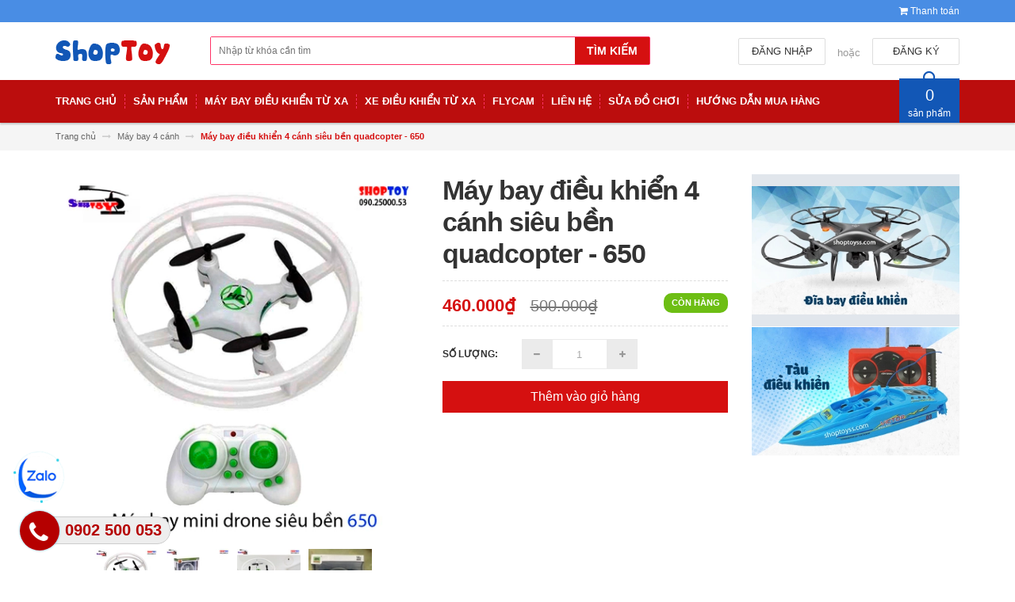

--- FILE ---
content_type: text/html; charset=utf-8
request_url: https://shoptoy.vn/may-bay-dieu-khien-4-canh-sieu-ben-quadcopter-650
body_size: 30829
content:
<!DOCTYPE html>
<html lang="vi">
	<head>
		<meta charset="UTF-8" />
		<meta http-equiv="x-ua-compatible" content="ie=edge">
		<meta name="viewport" content="width=device-width, initial-scale=1, maximum-scale=1">
		<meta name="robots" content="noodp,index,follow" />
		<meta name='revisit-after' content='1 days' />			
		<title>
			Máy bay điều khiển 4 cánh siêu bền quadcopter - 650
			
			
			 | Shop Đồ Chơi Quận 10			
		</title>

		
		<meta name="description" content="Máy bay điều khiển 4 cánh siêu bền quadcopter - 650 Máy bay một tầng cánh bay rất nhanh và đầm Remote điều khiển 2,4GHZ Khách lưu ý màu sắc ngẫu nhiên (nếu chọn màu xin LH shop 0122.359.2306) Máy bay điều khiển 4 cánh siêu bền quadcopter - 650 Tầm bay 50-100m Pin sạc lipo 3.7V 400 mah Thời gian sạc 1 tiếng Thời gian ba">
		
		<link rel="canonical" href="https://shoptoy.vn/may-bay-dieu-khien-4-canh-sieu-ben-quadcopter-650">
		<link rel="icon" href="//bizweb.dktcdn.net/100/241/553/themes/575641/assets/favicon.png?1734593287966" type="image/x-icon" />

		

	<meta property="og:type" content="product">
	<meta property="og:title" content="Máy bay điều khiển 4 cánh siêu bền quadcopter - 650">
	
		<meta property="og:image" content="http://bizweb.dktcdn.net/thumb/grande/100/241/553/products/may-bay-4-canh-mini-hc650-shoptoy-copy.jpg?v=1536552260650">
		<meta property="og:image:secure_url" content="https://bizweb.dktcdn.net/thumb/grande/100/241/553/products/may-bay-4-canh-mini-hc650-shoptoy-copy.jpg?v=1536552260650">
	
		<meta property="og:image" content="http://bizweb.dktcdn.net/thumb/grande/100/241/553/products/hc615-phantom-mini-rc-drone-quadcopter-copy.jpg?v=1536552263057">
		<meta property="og:image:secure_url" content="https://bizweb.dktcdn.net/thumb/grande/100/241/553/products/hc615-phantom-mini-rc-drone-quadcopter-copy.jpg?v=1536552263057">
	
		<meta property="og:image" content="http://bizweb.dktcdn.net/thumb/grande/100/241/553/products/may-bay-4-canh-mini-hc650-shoptoy-copy-1.jpg?v=1536552264533">
		<meta property="og:image:secure_url" content="https://bizweb.dktcdn.net/thumb/grande/100/241/553/products/may-bay-4-canh-mini-hc650-shoptoy-copy-1.jpg?v=1536552264533">
	
	<meta property="og:price:amount" content="460.000">
	<meta property="og:price:currency" content="VND">

<meta property="og:description" content="Máy bay điều khiển 4 cánh siêu bền quadcopter - 650 Máy bay một tầng cánh bay rất nhanh và đầm Remote điều khiển 2,4GHZ Khách lưu ý màu sắc ngẫu nhiên (nếu chọn màu xin LH shop 0122.359.2306) Máy bay điều khiển 4 cánh siêu bền quadcopter - 650 Tầm bay 50-100m Pin sạc lipo 3.7V 400 mah Thời gian sạc 1 tiếng Thời gian ba">
<meta property="og:url" content="https://shoptoy.vn/may-bay-dieu-khien-4-canh-sieu-ben-quadcopter-650">
<meta property="og:site_name" content="Shop Đồ Chơi Quận 10">

		<!-- HTML5 shim and Respond.js for IE8 support of HTML5 elements and media queries -->
		<!-- WARNING: Respond.js doesn't work if you view the page via file:// -->
		<!--[if lt IE 9]>
<script src="//oss.maxcdn.com/html5shiv/3.7.2/html5shiv.min.js"></script>
<script src="//oss.maxcdn.com/respond/1.4.2/respond.min.js"></script>
<![endif]-->
		<!-- CSS Style -->
		<link href="//maxcdn.bootstrapcdn.com/bootstrap/3.3.1/css/bootstrap.min.css" rel="stylesheet" type="text/css" media="all" />
		<link href="//maxcdn.bootstrapcdn.com/font-awesome/4.4.0/css/font-awesome.min.css" rel="stylesheet" type="text/css" media="all" />
		<link href="//fonts.googleapis.com/css?family=Open+Sans:300italic,400italic,600italic,700italic,800italic,300,700,800,400,600" rel="stylesheet" type="text/css" media="all" />
		<link href="//fonts.googleapis.com/css?family=Roboto:400,700&amp;amp;subset=vietnamese" rel="stylesheet" type="text/css" media="all" />


		<link href="//cdnjs.cloudflare.com/ajax/libs/owl-carousel/1.3.3/owl.carousel.min.css" rel="stylesheet" type="text/css" media="all" />
		<link href="//bizweb.dktcdn.net/100/241/553/themes/575641/assets/owl.theme.css?1734593287966" rel="stylesheet" type="text/css" media="all" />
		<link href="//bizweb.dktcdn.net/100/241/553/themes/575641/assets/styles.scss.css?1734593287966" rel="stylesheet" type="text/css" media="all" />
		
		<link href="//bizweb.dktcdn.net/100/241/553/themes/575641/assets/style_optimize.scss.css?1734593287966" rel="stylesheet" type="text/css" media="all" />

		<!-- JavaScript -->
		
		<script src="//bizweb.dktcdn.net/100/241/553/themes/575641/assets/jquery.min.js?1734593287966" type="text/javascript"></script>
		<script src="//bizweb.dktcdn.net/100/241/553/themes/575641/assets/bootstrap.min.js?1734593287966" type="text/javascript"></script>
		<script src="//bizweb.dktcdn.net/100/241/553/themes/575641/assets/parallax.js?1734593287966" type="text/javascript"></script>
		<script src="//cdnjs.cloudflare.com/ajax/libs/owl-carousel/1.3.1/owl.carousel.min.js" type="text/javascript"></script>
		<script src="//cdnjs.cloudflare.com/ajax/libs/fancybox/2.1.5/jquery.fancybox.pack.js" type="text/javascript"></script>
		<script src="//bizweb.dktcdn.net/assets/themes_support/api.jquery.js" type="text/javascript"></script>
		<script src="//bizweb.dktcdn.net/100/241/553/themes/575641/assets/common.js?1734593287966" type="text/javascript"></script>
		<script src="//bizweb.dktcdn.net/100/241/553/themes/575641/assets/main.js?1734593287966" type="text/javascript"></script>
		<script src="//bizweb.dktcdn.net/100/241/553/themes/575641/assets/script_optimize.js?1734593287966" type="text/javascript"></script>

		<script type="text/javascript">
	Bizweb.updateCartFromForm = function(cart, cart_summary_id, cart_count_id) {
		if ((typeof cart_summary_id) === 'string') {
			var cart_summary = jQuery(cart_summary_id);
			if (cart_summary.length) {
				// Start from scratch.
				cart_summary.empty();
				// Pull it all out.        
				jQuery.each(cart, function(key, value) {
					if (key === 'items') {
						var table = jQuery(cart_summary_id);           
						if (value.length) {   
							jQuery('<ul class="list-item-cart"></ul>').appendTo(table);
							jQuery.each(value, function(i, item) {	
								var buttonQty = "";
								if(item.quantity == '1'){
									buttonQty = 'disabled';
								}else{
									buttonQty = '';
								}
								var link_img0 = Bizweb.resizeImage(item.image, 'small');
								if(link_img0=="null" || link_img0 =='' || link_img0 ==null){
									link_img0 = "//bizweb.dktcdn.net/thumb/medium/100/241/553/themes/575641/assets/no-image.jpg?1734593287966";
								}
								var itemnamesliced = item.name;
								if(item.name.length > 100){
									itemnamesliced = item.name.slice(0,100) + '...';
								}
								jQuery(	'<li class="item productid-' + item.variant_id +'">'
									   +	'<div class="border_list">'
									   +		'<a class="product-image" href="' + item.url + '" title="' + item.name + '">'
									   +			'<img alt="'+  item.name  + '" src="' + link_img0 +  '"width="'+ '100' +'"\>'
									   +		'</a>'
									   +		'<div class="detail-item">'
									   +			'<div class="product-details">'
									   +				'<a href="javascript:;" data-id="'+ item.variant_id +'" title="Xóa" class="remove-item-cart"><i class="fa fa-times-circle" aria-hidden="true"></i>&nbsp;'
									   +				'</a>'
									   + '<p class="product-name"> <a href="' + item.url + '" title="' + item.name + '">' + itemnamesliced + '</a></p></div>'
									   + '<div class="product-details-bottom"><span class="price">' + Bizweb.formatMoney(item.price, "{{amount_no_decimals_with_comma_separator}}₫") + '</span>'
									   + '<div class="quantity-select qty_drop_cart">'
									   +	'Số lượng : ' + item.quantity 
									   +	'<input class="variantID" type="hidden" name="variantId" value="'+ item.variant_id +'">'
									   //+	'<input type="text" maxlength="12" min="0" class="input-text number-sidebar qty'+ item.variant_id +'" id="qty'+ item.variant_id +'" name="Lines" id="updates_'+ item.variant_id +'"  size="4" value="'+ item.quantity +'">'
									   +	'</div></div></div></li>').appendTo(table.children('.list-item-cart'));
							});
						}
						else {
							jQuery('<div class="no-item"><p>Không có sản phẩm nào trong giỏ hàng.</p></div>').appendTo(table);
						}
					}
				});
			}
		}
		updateCartDesc(cart);
	}

	Bizweb.updateCartPageForm = function(cart, cart_summary_id, cart_count_id) {
		if ((typeof cart_summary_id) === 'string') {
			var cart_summary = jQuery(cart_summary_id);
			if (cart_summary.length) {
				// Start from scratch.
				cart_summary.empty();
				// Pull it all out.        
				jQuery.each(cart, function(key, value) {
					if (key === 'items') {
						var table = jQuery(cart_summary_id);           
						if (value.length) {  
							var pageCart = 	'<div class="cart page_cart cart_des_page hidden-xs-down">'
							+					'<div class="col-lg-12">'
							+						'<div class="form-cart">'
							+							'<form action="/cart" method="post">'
							+								'<div class="table-cart">'
							+									'<table class="table">'
							+										'<thead>'
							+											'<tr style="background: #d51010; color: #fff;">'
							+												'<th style="width:60px;">Xóa</th>'
							+												'<th style="width:190px;">Ảnh sản phẩm</th>'
							+												'<th style="min-width:150px;">Tên sản phẩm</th>'
							+												'<th style="width:150px; text-align:center">Giá</th>'
							+												'<th style="width:100px;">Số lượng</th>'
							+												'<th style="width:150px;">Thành tiền</th>'
							+											'</tr>'
							+										'</thead>'
							+										'<tbody>'
							+										'</tbody>'
							+									'</table>'
							+								'</div>'
							+							'</form>'
							+						'</div>'
							+					'</div>'; 
							var pageCartCheckout =	'<div class="col-lg-5">'
							+							'<div class="form-cart-button mtb">'
							+								'<div class="">'
							+									'<a href="/collections/all" class="form-cart-continue">Tiếp tục mua hàng</a>'
							+								'</div>'
							+							'</div>'
							+						'</div>'
							+						'<div class="col-lg-5 col-lg-offset-2 bg_cart">'
							+							'<div class="table-total">'
							+								'<table class="table ">'
							+									'<tr>'
							+										'<td>Tổng giá sản phẩm</td>'
							+										'<td class="txt-right totals_price">' + Bizweb.formatMoney(cart.total_price, "{{amount_no_decimals_with_comma_separator}}₫") + '</td>'
							+									'</tr>'
							+									'<tr>'
							+										'<td>Tiền vận chuyển</td>'
							+										'<td class="txt-right">Tính khi thanh toán</td>'
							+									'</tr>'
							+									'<tr>'
							+										'<td>TỔNG TIỀN THANH TOÁN</td>'
							+										'<td class="txt-right totals_price">' + Bizweb.formatMoney(cart.total_price, "{{amount_no_decimals_with_comma_separator}}₫") + '</td>'
							+									'</tr>'
							+								'</table>'
							+							'</div>'
							+							'<a onclick="window.location.href=\'/checkout\'" class="btn-checkout-cart">Thanh toán ngay</a>'
							+						'</div>';
							jQuery(pageCart).appendTo(table);
							jQuery.each(value, function(i, item) {
								var buttonQty = "";
								if(item.quantity == '1'){
									buttonQty = 'disabled';
								}else{
									buttonQty = '';
								}
								var link_img1 = Bizweb.resizeImage(item.image, 'compact');
								if(link_img1=="null" || link_img1 =='' || link_img1 ==null){
									link_img1 = "//bizweb.dktcdn.net/thumb/medium/100/241/553/themes/575641/assets/no-image.jpg?1734593287966";
								}
								var pageCartItem = 	'<tr class="productid-' + item.variant_id +'">'
								+						'<td>'
								+							'<a class="button remove-item remove-item-cart" title="Xóa" href="javascript:;" data-id="'+ item.variant_id +'"><i class="fa fa-times" aria-hidden="true"></i></a>'
								+						'</td>'
								+						'<td class="cartImg">'
								+							'<a href="' + item.url + '" title="' + item.name + '">'
								+								'<img alt="' + item.name + item.variant_title + '" src="' + link_img1 +  '" alt="' + item.name + '">'
								+							'</a>'
								+						'</td>'
								+						'<td class="title_cart">'
								+							'<a href="' + item.url + '">' + item.name + '</a><br><span class="variant-title">' + item.variant_title + '</span>'
								+						'</td>'
								+						'<td class="price_cart tRight">'+ Bizweb.formatMoney(item.price, "{{amount_no_decimals_with_comma_separator}}₫")
								+						'</td>'
								+						'<td class="input_qty_pr cart-quantity tRight">'
								+							'<input class="variantID" type="hidden" name="variantId" value="'+ item.variant_id +'">'
								+							'<button onClick="var result = document.getElementById(\'qtyItemc'+ item.variant_id +'\'); var qtyItemc'+ item.variant_id +' = result.value; if( !isNaN( qtyItemc'+ item.variant_id +' )) result.value++;return false;" class="increase_pop items-count btn-plus" type="button"><i class="fa fa-caret-up" aria-hidden="true"></i></button><button onClick="var result = document.getElementById(\'qtyItemc'+ item.variant_id +'\'); var qtyItemc'+ item.variant_id +' = result.value; if( !isNaN( qtyItemc'+ item.variant_id +' ) &amp;&amp; qtyItemc'+ item.variant_id +' &gt; 1 ) result.value--;return false;" ' + buttonQty + ' class="reduced_pop items-count btn-minus" type="button"><i class="fa fa-caret-down" aria-hidden="true"></i></button>'
								+							'<input type="text" maxlength="12" min="1" class="input-text number-sidebar input_pop input_pop qtyItemc'+ item.variant_id +'" id="qtyItemc'+ item.variant_id +'" name="Lines" id="updates_'+ item.variant_id +'" size="4" value="'+ item.quantity +'" disabled>'
								+						'</td>'
								+						'<td class="price_cart2 tRight">'+ Bizweb.formatMoney(item.price * item.quantity, "{{amount_no_decimals_with_comma_separator}}₫")
								+						'</td>'
								+					'</tr>';

								jQuery(pageCartItem).appendTo(table.find('tbody'));
								if(item.variant_title == 'Default Title'){
									$('.variant-title').hide();
								}
							}); 
							jQuery(pageCartCheckout).appendTo(table.children('.page_cart'));
						}else {
							jQuery(	'<div class="col-lg-12 col-md-12 col-sm-12 col-xs-12">'
								   +	'<div class="style-form">'
								   +		'<h2>Không có sản phẩm nào trong giỏ hàng</h2>'
								   +		'<a href="/collections/all" class="form-cart-continue">Tiếp tục mua hàng</a>'
								   +	'</div>'
								   +'</div>').appendTo(table);
							jQuery('.bg-cart-page').css('min-height', 'auto');
						}
					}
				});
			}
		}
		jQuery('.total-price').html(Bizweb.formatMoney(cart.total_price, "{{amount_no_decimals_with_comma_separator}}₫"));
		updateCartDesc(cart);
		jQuery('#wait').hide();
	}

	Bizweb.updateCartPageFormMobile = function(cart, cart_summary_id, cart_count_id) {
		if ((typeof cart_summary_id) === 'string') {
			var cart_summary = jQuery(cart_summary_id);
			if (cart_summary.length) {
				// Start from scratch.
				cart_summary.empty();
				// Pull it all out.        
				jQuery.each(cart, function(key, value) {
					if (key === 'items') {
						var table = jQuery(cart_summary_id);           
						if (value.length) {  
							var pageCart = 	'<div class="cart_mb cart_ct_mobile">'
							+			 		'<div class="cart_mobile_content">'
							+						'<form action="/cart" method="post" novalidate></form>'
							+						'<div class="body-item"></div>'
							+					'</div>'
							+				'</div>';
							var pageCartCheckout = 	'<div class="row">'
							+				'<div class="col-lg-5">'
							+					'<div class="form-cart-button mta">'
							+						'<div class="">'
							+							'<a href="/collections/all" class="form-cart-continue">Tiếp tục mua hàng</a>'
							+						'</div>'
							+					'</div>'
							+				'</div>'
							+ 				'<div class="col-lg-5 col-lg-offset-2 bg_cart">'
							+					'<div class="table-total">'
							+						'<table class="table ">'
							+ 							'<tr>'
							+								'<td>Tổng giá sản phẩm</td>'
							+								'<td class="txt-right totals_price">' + Bizweb.formatMoney(cart.total_price, "{{amount_no_decimals_with_comma_separator}}₫") + '</td>'
							+							'</tr>'
							+ 							'<tr>'
							+								'<td>Tiền vận chuyển</td>'
							+								'<td class="txt-right">Tính khi thanh toán</td>'
							+							'</tr>'
							+ 							'<tr>'
							+								'<td>TỔNG TIỀN THANH TOÁN</td>'
							+								'<td class="txt-right totals_price">' + Bizweb.formatMoney(cart.total_price, "{{amount_no_decimals_with_comma_separator}}₫") + '</td>'
							+							'</tr>'
							+						'</table>'
							+					'</div>'
							+					'<a onclick="window.location.href=\'/checkout\'" class="btn-checkout-cart">Thanh toán ngay</a>'
							+				'</div>'
							+			'</div>';
							jQuery(pageCart).appendTo(table);
							jQuery.each(value, function(i, item) {
								var buttonQty = "";
								if(item.quantity == '1'){
									buttonQty = 'disabled';
								}else{
									buttonQty = '';
								}
								var link_img2 = Bizweb.resizeImage(item.image, 'compact');
								if(link_img2 == "null" || link_img2 =='' || link_img2 == null ){
									link_img2 = "//bizweb.dktcdn.net/thumb/medium/100/241/553/themes/575641/assets/no-image.jpg?1734593287966";
								}
								var ww = $(window).width();
								var itemname = item.name;
								if (ww >= 480){
									if (itemname.length > 100){
										itemname = item.name.slice(0,100) + '...';
									}
								} else if (ww >= 375 && ww < 480){
									if (itemname.length > 70){
										itemname = item.name.slice(0,70) + '...';
									}
								} else {
									if (itemname.length > 40){
										itemname = item.name.slice(0,40) + '...';
									}
								}

								$(window).on('resize', function(){
									if (ww >= 480){
										if (itemname.length > 100){
											itemname = item.name.slice(0,100) + '...';
										}
									} else if (ww >= 375 && ww < 480){
										if (itemname.length > 70){
											itemname = item.name.slice(0,70) + '...';
										}
									} else {
										if (itemname.length > 40){
											itemname = item.name.slice(0,40) + '...';
										}
									}
								});

								var pageCartItem = 	'<div class="item_cart productid-' + item.variant_id +'">'
								+						'<div class="image_cart_mobile">'
								+							'<a title="' + item.name + '" href="' + item.url + '">'
								+								'<img alt="' + item.name + '" src="' + link_img2 +  '">'
								+							'</a>'
								+						'</div>'
								+						'<div class="name_item_cart">'
								+							'<h3>'
								+								'<a href="' + item.url + '" title="' + item.name + '">' + itemname + '</a>'
								+							'</h3>'
								+							'<span class="variant-title">' + item.variant_title + '</span>'
								+ 							'<span class="item-price">Giá : '
								+								'<span class="price">' + Bizweb.formatMoney(item.price, "{{amount_no_decimals_with_comma_separator}}₫") + '</span>'
								+							'</span>'
								+						'</div>'
								+ 					'<div class="slg_cart">'
								+						'<div class="qty_mb">'
								+							'<input class="variantID" type="hidden" name="variantId" value="'+ item.variant_id +'">'
								+							'<input type="text" maxlength="12" min="0" class="input-text number-sidebar qtymb'+ item.variant_id +'" id="qtymb'+ item.variant_id +'" name="Lines" id="updates_'+ item.variant_id +'" size="4" value="'+ item.quantity +'">'
								+ 							'<a class="remove-item-cart" href="javascript:;" data-id="'+ item.variant_id +'" title="Xoá" style="display:block;margin:5px 0px 5px 10px; color:#111;">'
								+								'<i class="fa fa-times" aria-hidden="true"></i>'
								+							'</a>'
								+							'<button onClick="var result = document.getElementById(\'qtymb'+ item.variant_id +'\'); var qtymb'+ item.variant_id +' = result.value; if( !isNaN( qtymb'+ item.variant_id +' )) result.value++;return false;" class="btn_increase increase items-count btn-plus" type="button">'
								+								'<i class="button_item fa fa-caret-up" aria-hidden="true"></i>'
								+							'</button>'
								+							'<button onClick="var result = document.getElementById(\'qtymb'+ item.variant_id +'\'); var qtymb'+ item.variant_id +' = result.value; if( !isNaN( qtymb'+ item.variant_id +' ) &amp;&amp; qtymb'+ item.variant_id +' &gt; 1 ) result.value--;return false;" class="btn_reduced reduced items-count btn-minus" ' + buttonQty + ' type="button">'
								+								'<i class="button_item fa fa-caret-down" aria-hidden="true"></i>'
								+							'</button>'
								+						'</div>'
								+					'</div>'
								+				'</div>';
								jQuery(pageCartItem).appendTo(table.find('.body-item'));
								if(item.variant_title == 'Default Title'){
									$('.variant-title').hide();
								}
							}); 
							jQuery(pageCartCheckout).appendTo(table.children('.cart_mb'));
						}
					}
				});
			}
		}
		updateCartDesc(cart);
		jQuery('#wait').hide();
	}

	Bizweb.updateCartPopupForm = function(cart, cart_summary_id, cart_count_id) {
		if ((typeof cart_summary_id) === 'string') {
			var cart_summary = jQuery(cart_summary_id);
			if (cart_summary.length) {
				// Start from scratch.
				cart_summary.empty();
				// Pull it all out.        
				jQuery.each(cart, function(key, value) {
					if (key === 'items') {
						var table = jQuery(cart_summary_id);           
						if (value.length) { 
							jQuery.each(value, function(i, item) {
								var src = Bizweb.resizeImage(item.image, 'small');
								if(src == null){
									src = "//bizweb.dktcdn.net/thumb/medium/100/241/553/themes/575641/assets/no-image.jpg?1734593287966";
								}
								var buttonQty = "";
								if(item.quantity == '1'){
									buttonQty = 'disabled';
								}else{
									buttonQty = '';
								}
								var pageCartItem = '<div class="item-popup productid-' + item.variant_id +'"><div style="width: 80%;" class="text-left"><div class="item-image">'
								+ '<a class="product-image" href="' + item.url + '" title="' + item.name + '"><img alt="'+  item.name  + '" src="' + src +  '"width="'+ '100' +'"\></a><p class="item-remove"><a href="javascript:;" class="remove-item-cart" title="Xóa" data-id="'+ item.variant_id +'"><i class="fa fa-times-circle"></i> Xóa</a></p>'
								+ '</div><div class="item-info"><p class="item-name"><a href="' + item.url + '" title="' + item.name + '">' + item.title + '</a></p>'								
								+ '<p class="variant-tit">'+  item.variant_title +'</p></div></div>'
								+ '<div style="width: 20%;" class="text-right"><div class="item-price"><span class="price">' + Bizweb.formatMoney(item.price, "{{amount_no_decimals_with_comma_separator}}₫") + '</span>'
								+ '</div>'
								+ '<div class="fixab"><input class="variantID" type="hidden" name="variantId" value="'+ item.variant_id +'">'
								+ '<input type="text" maxlength="12" min="0" class="input-text number-sidebar qtyItem'+ item.variant_id +'" id="qtyItem'+ item.variant_id +'" name="Lines" id="updates_'+ item.variant_id +'" size="4" value="'+ item.quantity +'" disabled>'
								+ '</div>'
								+ '</div>';
								jQuery(pageCartItem).appendTo(table);
								var itemvariant = $('.productid-'+item.variant_id+' .variant-tit').text();
								if (itemvariant == 'Default Title'){
									$('.productid-'+item.variant_id+' .variant-tit').hide();
								}
								$('.link_product').text();
							}); 
						}
					}
				});
			}
		}
		jQuery('.total-price').html(Bizweb.formatMoney(cart.total_price, "{{amount_no_decimals_with_comma_separator}}₫"));
		updateCartDesc(cart);
	}

	function updateCartDesc(data){
		var $cartPrice = Bizweb.formatMoney(data.total_price, "{{amount_no_decimals_with_comma_separator}}₫"),
			$cartMobile = $('#header .cart-mobile .quantity-product'),
			$cartDesktop = $('.count_item_pr'),
			$cartDesktopList = $('.cart-box #cart-total');
		switch(data.item_count){
			case 0:
				$cartMobile.text('0');
				$cartDesktop.text('0');
				$cartDesktopList.html('<strong>0</strong> <span class="hidden-xs">sản phẩm</span>');
				break;
			case 1:
				$cartMobile.text('1');
				$cartDesktop.text('1');
				$cartDesktopList.html('<strong>1</strong> <span class="hidden-xs">sản phẩm</span>');
				break;
			default:
				$cartMobile.text(data.item_count);
				$cartDesktop.text(data.item_count);
				$cartDesktopList.html('<strong>'+data.item_count+'</strong> <span class="hidden-xs">sản phẩm</span>');
				break;
		}
		$('.top-cart-content .top-subtotal .price, aside.sidebar .block-cart .subtotal .price').html($cartPrice);
		$('.cart .shopping-cart-table-total .price').html($cartPrice)
		$('.popup-total .total-price').html($cartPrice);
		$('.table-total .totals_price').html($cartPrice);
		$('.header-cart-price .totals_price_mobile').html($cartPrice);
	}

	Bizweb.onCartUpdate = function(cart) {
		Bizweb.updateCartFromForm(cart, '.mini-products-list');
		Bizweb.updateCartPopupForm(cart, '#popup-cart-desktop .tbody-popup');
		
		 };

		 Bizweb.onCartUpdateClick = function(cart, variantId) {			
			 jQuery.each(cart, function(key, value) {
				 if (key === 'items') {    
					 jQuery.each(value, function(i, item) {	
						 if(item.variant_id == variantId){
							 $('.productid-'+variantId).find('.price_cart2').html(Bizweb.formatMoney(item.price * item.quantity, "{{amount_no_decimals_with_comma_separator}}₫"));
							 $('.productid-'+variantId).find('.items-count').prop("disabled", false);
							 $('.productid-'+variantId).find('.number-sidebar').prop("disabled", false);
							 $('.productid-'+variantId +' .number-sidebar').val(item.quantity);
							 if(item.quantity == '1'){
								 $('.productid-'+variantId).find('.items-count.btn-minus').prop("disabled", true);
							 }
						 }
					 });
				 }
			 });
			 updateCartDesc(cart);
		 }

		 Bizweb.onCartRemoveClick = function(cart, variantId) {
			 jQuery.each(cart, function(key, value) {
				 if (key === 'items') {    
					 jQuery.each(value, function(i, item) {	
						 if(item.variant_id == variantId){
							 $('.productid-'+variantId).remove();
						 }
					 }); 
				 }
			 });
			 updateCartDesc(cart);
		 }

		 $(window).ready(function(){
			 $.ajax({
				 type: 'GET',
				 url: '/cart.js',
				 async: false,
				 cache: false,
				 dataType: 'json',
				 success: function (cart){
					 Bizweb.updateCartPopupForm(cart, '#popup-cart-desktop .tbody-popup'); 
					 
					  }
					 });
				 });

</script>
		<script src="//bizweb.dktcdn.net/100/241/553/themes/575641/assets/cs.script.js?1734593287966" type="text/javascript"></script>
		<link href="//bizweb.dktcdn.net/100/241/553/themes/575641/assets/popup-cart.scss.css?1734593287966" rel="stylesheet" type="text/css" media="all" />

<div id="popup-cart" class="modal fade" role="dialog">
	<div id="popup-cart-desktop" class="clearfix">
		<div class="title-popup-cart">
			<span class="pop-title"><i class="fa fa-check check" aria-hidden="true"></i> Sản phẩm <span class="cart-popup-name"></span> đã thêm vào giỏ hàng</span>
			<div class="content-popup-cart">
				<div class="tbody-popup">
				</div>
				<div class="tfoot-popup">
					<div class="tfoot-popup-1 clearfix">
						<div class="pull-left popup-ship">
						</div>
						<div class="pull-right popup-total">
							<p>Tổng tiền: <span class="total-price"></span></p>
						</div>
						<a href="/collections/all" class="button btn-continue" title="Tiếp tục mua hàng"><span><i class="fa fa-caret-left" aria-hidden="true"></i> Tiếp tục mua hàng</span></a>
					</div>
					<div class="tfoot-popup-2 clearfix">
						<a class="button btn-proceed-checkout" title="Tiến hành đặt hàng" href="/checkout"><span>Tiến hành đặt hàng</span></a>
					</div>
				</div>
			</div>
			<a title="Close" class="quickview-close close-window" href="javascript:;" onclick="$('#popup-cart').modal('hide');"><i class="fa  fa-close"></i></a>
		</div>
	</div>

</div>
<div id="myModal" class="modal fade" role="dialog">
</div>

		

		<script>
	var Bizweb = Bizweb || {};
	Bizweb.store = 'shoptoyss.mysapo.net';
	Bizweb.id = 241553;
	Bizweb.theme = {"id":575641,"name":"Accent","role":"main"};
	Bizweb.template = 'product';
	if(!Bizweb.fbEventId)  Bizweb.fbEventId = 'xxxxxxxx-xxxx-4xxx-yxxx-xxxxxxxxxxxx'.replace(/[xy]/g, function (c) {
	var r = Math.random() * 16 | 0, v = c == 'x' ? r : (r & 0x3 | 0x8);
				return v.toString(16);
			});		
</script>
<script>
	(function () {
		function asyncLoad() {
			var urls = ["//static.zotabox.com/b/0/b096af7fd0ac4e5839d85c544512be21/widgets.js?store=shoptoyss.mysapo.net","//static.zotabox.com/b/0/b096af7fd0ac4e5839d85c544512be21/widgets.js?store=shoptoyss.mysapo.net","//static.zotabox.com/b/0/b096af7fd0ac4e5839d85c544512be21/widgets.js?store=shoptoyss.mysapo.net"];
			for (var i = 0; i < urls.length; i++) {
				var s = document.createElement('script');
				s.type = 'text/javascript';
				s.async = true;
				s.src = urls[i];
				var x = document.getElementsByTagName('script')[0];
				x.parentNode.insertBefore(s, x);
			}
		};
		window.attachEvent ? window.attachEvent('onload', asyncLoad) : window.addEventListener('load', asyncLoad, false);
	})();
</script>


<script>
	window.BizwebAnalytics = window.BizwebAnalytics || {};
	window.BizwebAnalytics.meta = window.BizwebAnalytics.meta || {};
	window.BizwebAnalytics.meta.currency = 'VND';
	window.BizwebAnalytics.tracking_url = '/s';

	var meta = {};
	
	meta.product = {"id": 12600555, "vendor": "Drone", "name": "Máy bay điều khiển 4 cánh siêu bền quadcopter - 650",
	"type": "", "price": 460000 };
	
	
	for (var attr in meta) {
	window.BizwebAnalytics.meta[attr] = meta[attr];
	}
</script>

	
		<script src="/dist/js/stats.min.js?v=96f2ff2"></script>
	



<!-- Global site tag (gtag.js) - Google Analytics --> <script async src="https://www.googletagmanager.com/gtag/js?id=UA-108002980-1"></script> <script> window.dataLayer = window.dataLayer || []; function gtag(){dataLayer.push(arguments);} gtag('js', new Date()); gtag('config', 'UA-108002980-1'); </script>
<script>

	window.enabled_enhanced_ecommerce = false;

</script>

<script>

	try {
		
				gtag('event', 'view_item', {
					event_category: 'engagement',
					event_label: "Máy bay điều khiển 4 cánh siêu bền quadcopter - 650"
				});
		
	} catch(e) { console.error('UA script error', e);}
	

</script>






<script>
	var eventsListenerScript = document.createElement('script');
	eventsListenerScript.async = true;
	
	eventsListenerScript.src = "/dist/js/store_events_listener.min.js?v=1b795e9";
	
	document.getElementsByTagName('head')[0].appendChild(eventsListenerScript);
</script>






		<link href="//bizweb.dktcdn.net/100/241/553/themes/575641/assets/bw-statistics-style.css?1734593287966" rel="stylesheet" type="text/css" media="all" />

	</head>

	<body class="cms-index-index">
		<div class="page">
			<!-- Header -->
<header class="header-container">
	<div class="header-top">
		<div class="container">
			<div class="row">
				<!-- Header Language -->
				<div class="col-sm-6 hidden-xs">
					<div class="welcome-msg"></div>
				</div>
				<div class="col-sm-6 col-xs-12">
					<!-- Header Top Links -->
					<div class="toplinks">
						<div class="links">
							
							<div class="check">
								<a title="Thanh toán" href="/checkout">
									<i class="fa fa-shopping-cart"></i> <span>Thanh toán</span>
								</a>
							</div>
						</div>
					</div>
					<!-- End Header Top Links -->
				</div>
			</div>
		</div>
	</div>
	<div class="header container">
		<div class="row">
			<div class="col-lg-2 col-sm-3 col-md-2 col-xs-12">
				
				<!-- Header Logo -->
				<a class="logo" title="Shop Đồ Chơi Quận 10" href="/"><img alt="Shop Đồ Chơi Quận 10" src="//bizweb.dktcdn.net/100/241/553/themes/575641/assets/logo.png?1734593287966"></a>
				<!-- End Header Logo -->
					

			</div>
			<div class="col-lg-6 col-sm-5 col-md-6 col-xs-12">
				<!-- Search-col -->
				<div class="search-box">
					<form action="/search" method="get" id="search_mini_form">
						<input type="text" placeholder="Nhập từ khóa cần tìm" value="" maxlength="70" class="" name="query" id="search">
						<button id="submit-button" class="search-btn-bg" type="submit"><span>Tìm kiếm</span></button>
					</form>
				</div>
				<!-- End Search-col -->
			</div>
			<!-- Top Cart -->
			<div class="col-lg-4 col-sm-4 col-md-4 col-xs-12">

				
				<div class="signup"><a title="Đăng ký" href="/account/register"><span>Đăng ký</span></a></div>
				<span class="or hidden-xs hidden-sm"> hoặc </span>
				<div class="login"><a title="Đăng nhập" href="/account/login"><span>Đăng nhập</span></a></div>
				
			</div>
			<!-- End Top Cart -->
		</div>
	</div>
</header>
<!-- end header -->
<!-- Navbar -->
<nav>
	<div class="container">
		<div class="nav-inner">
			<!-- mobile-menu -->
			<div class="hidden-desktop" id="mobile-menu">
				<ul class="navmenu">
					<li class="drop_menu_jsc">
						<div class="menutop jsc_tt_click">
							<div class="toggle"> <span class="icon-bar"></span> <span class="icon-bar"></span> <span class="icon-bar"></span></div>
							<h2>Menu</h2>
						</div>
						<ul id="no_inx" style="display:none;" class="submenu">
							<li>
								<ul class="topnav">
									
									
									<li class="level0 level-top parent">
										<a href="/"> <span>Trang chủ</span> </a>
										<ul class="level0">
											
											
											<li class="level1"><a href="/do-choi-gia-re"><span>Đồ chơi giá rẻ</span></a></li>
											
											
											
											<li class="level1"><a href="/sung-ban-dan-xop-dan-thach"><span>Súng bắn đạn xốp đạn thạch</span></a></li>
											
											
										</ul>
									</li>
									
									
									
									<li class="level0 level-top parent">
										<a href="/collections/all"> <span>Sản phẩm</span> </a>
										<ul class="level0">
											
											
											<li class="level1">
												<a href="/may-bay-dieu-khien-tu-xa"><span>Máy bay điều khiển từ xa</span></a>
												<ul class="level1">
													
													
													<li class="level2">
														<a href="/may-bay-dieu-khien-3-5-kenh"><span>Máy bay điều khiển 3.5 kênh</span></a>
													</li>
													
													
													
													<li class="level2">
														<a href="/may-bay-dieu-khien-4-kenh"><span>Máy bay điều khiển 4 kênh</span></a>
													</li>
													
													
													
													<li class="level2">
														<a href="/may-bay-dieu-khien-6-kenh"><span>Máy bay điều khiển 6 kênh</span></a>
													</li>
													
													
													
													<li class="level2">
														<a href="/may-bay-dieu-khien-co-camera"><span>Máy bay điều khiển có camera</span></a>
													</li>
													
													
													
													<li class="level2">
														<a href="/may-bay-dieu-khien-co-lon"><span>Máy bay điều khiển cỡ lớn</span></a>
													</li>
													
													
													
													<li class="level2">
														<a href="/combo-may-bay-canh-bang"><span>Máy bay cánh bằng điều khiển</span></a>
														<ul class="level2">
															
															<li class="level3">
																<a href="/linh-kien-lap-rap-may-bay-canh-bang"><span>Linh kiện lắp ráp máy bay cánh băng</span></a>
															</li>
															
															<li class="level3">
																<a href="/combo-may-bay-canh-bang"><span>Combo máy bay cánh bằng</span></a>
															</li>
															
															<li class="level3">
																<a href="/kit-may-bay-canh-bang"><span>Kit máy bay cánh băng</span></a>
															</li>
															
														</ul>
													</li>
													
													
												</ul>
											</li>
											
											
											
											<li class="level1">
												<a href="/may-bay-canh-bang"><span>Máy bay cánh bằng điều khiển</span></a>
												<ul class="level1">
													
													
													<li class="level2">
														<a href="/linh-kien-lap-rap-may-bay-canh-bang"><span>Linh kiện lắp ráp máy bay cánh băng</span></a>
													</li>
													
													
													
													<li class="level2">
														<a href="/combo-may-bay-canh-bang"><span>Combo máy bay cánh bằng</span></a>
													</li>
													
													
													
													<li class="level2">
														<a href="/kit-may-bay-canh-bang"><span>Kit máy bay cánh băng</span></a>
													</li>
													
													
												</ul>
											</li>
											
											
											
											<li class="level1"><a href="/dia-bay-dieu-khien-tu-xa"><span>Đĩa bay điều khiển từ xa</span></a></li>
											
											
											
											<li class="level1"><a href="/may-bay-4-canh"><span>Máy bay 4 cánh</span></a></li>
											
											
											
											<li class="level1"><a href="/flycam"><span>Flycam</span></a></li>
											
											
											
											<li class="level1">
												<a href="/xe-dieu-khien-tu-xa"><span>Xe điều khiển từ xa</span></a>
												<ul class="level1">
													
													
													<li class="level2">
														<a href="/xe-dieu-khien-tu-xa"><span>Xe pin điều khiển từ xa</span></a>
													</li>
													
													
													
													<li class="level2">
														<a href="/xe-dia-hinh-dieu-khien"><span>Xe địa hình điều khiển</span></a>
													</li>
													
													
													
													<li class="level2">
														<a href="/xe-dua-dieu-khien"><span>Xe đua điều khiển</span></a>
													</li>
													
													
													
													<li class="level2">
														<a href="/xe-cong-trinh-dieu-khien"><span>Xe công trình điều khiển</span></a>
													</li>
													
													
												</ul>
											</li>
											
											
											
											<li class="level1"><a href="/xe-xang-nitro-dieu-khien"><span>Xe xăng nitro điều khiển</span></a></li>
											
											
											
											<li class="level1"><a href="/xe-tang-dieu-khien-tu-xa"><span>Xe tăng điều khiển từ xa</span></a></li>
											
											
											
											<li class="level1"><a href="/tau-dieu-khien-tu-xa"><span>Tàu điều khiển từ xa</span></a></li>
											
											
											
											<li class="level1"><a href="/cano-dieu-khien-tu-xa"><span>Cano điều khiển từ xa</span></a></li>
											
											
											
											<li class="level1"><a href="/do-choi-cam-ung"><span>Đồ chơi cảm ứng</span></a></li>
											
											
											
											<li class="level1">
												<a href="/linh-kien-may-bay"><span>Linh kiện máy bay</span></a>
												<ul class="level1">
													
													
													<li class="level2">
														<a href="/linh-kien-v950"><span>Linh kiện V950</span></a>
													</li>
													
													
													
													<li class="level2">
														<a href="/sac-pin-may-bay-3-7v-7-4v"><span>Sạc Pin Máy Bay 3.7v 7.4v</span></a>
													</li>
													
													
													
													<li class="level2">
														<a href="/v913"><span>V913</span></a>
													</li>
													
													
													
													<li class="level2">
														<a href="/v912"><span>V912</span></a>
													</li>
													
													
													
													<li class="level2">
														<a href="/syma-x8-pro"><span>Syma X8 Pro</span></a>
													</li>
													
													
												</ul>
											</li>
											
											
											
											<li class="level1"><a href="/linh-kien-xe-rc"><span>Linh kiện xe rc</span></a></li>
											
											
											
											<li class="level1"><a href="/linh-kien-tau-dieu-khien"><span>Linh kiện tàu điều khiển</span></a></li>
											
											
											
											<li class="level1">
												<a href="/pin-sac-do-choi"><span>Pin sạc đồ chơi</span></a>
												<ul class="level1">
													
													
													<li class="level2">
														<a href="/pin-sac-xe-dieu-khien"><span>Pin sạc xe điều khiển</span></a>
													</li>
													
													
													
													<li class="level2">
														<a href="/pin-tau-dieu-khien-7-4v-11-1v"><span>Pin Tàu Điều Khiển 7.4V 11.1V</span></a>
													</li>
													
													
												</ul>
											</li>
											
											
											
											<li class="level1"><a href="/do-choi-cong-nghe"><span>Đồ chơi công nghệ</span></a></li>
											
											
											
											<li class="level1"><a href="/camera-hd-flycam"><span>Camera HD flycam</span></a></li>
											
											
											
											<li class="level1"><a href="/xi-nerf-ban-hit"><span>Xi nerf bắn hít</span></a></li>
											
											
											
											<li class="level1"><a href="/roobo-dieu-khien"><span>Robo điều khiển</span></a></li>
											
											
											
											<li class="level1"><a href="/squishy"><span>Squishy</span></a></li>
											
											
											
											<li class="level1"><a href="/xe-dien-tre-em"><span>Xe điện trẻ em</span></a></li>
											
											
											
											<li class="level1">
												<a href="/dien-tu-gia-dung"><span>Điện tử gia dụng</span></a>
												<ul class="level1">
													
													
													<li class="level2">
														<a href="/linh-kien-dien-thoai"><span>Linh kiện điện thoại</span></a>
													</li>
													
													
													
													<li class="level2">
														<a href="/nha-cua-gia-dung"><span>Nhà cửa gia dụng</span></a>
													</li>
													
													
												</ul>
											</li>
											
											
											
											<li class="level1"><a href="/loa-keo-karaoke"><span>Loa kéo karaoke</span></a></li>
											
											
											
											<li class="level1"><a href="/do-choi-gia-re"><span>Đồ chơi giá rẻ</span></a></li>
											
											
											
											<li class="level1"><a href="/sung-ban-dan-xop-dan-thach"><span>Súng bắn đạn xốp đạn thạch</span></a></li>
											
											
										</ul>
									</li>
									
									
									
									<li class="level0 level-top parent">
										<a href="/may-bay-dieu-khien-tu-xa"> <span>Máy bay điều khiển từ xa</span> </a>
										<ul class="level0">
											
											
											<li class="level1"><a href="/may-bay-dieu-khien-3-5-kenh"><span>Máy bay điều khiển 3.5 kênh</span></a></li>
											
											
											
											<li class="level1"><a href="/may-bay-dieu-khien-4-kenh"><span>Máy bay điều khiển 4 kênh</span></a></li>
											
											
											
											<li class="level1"><a href="/may-bay-dieu-khien-6-kenh"><span>Máy bay điều khiển 6 kênh</span></a></li>
											
											
											
											<li class="level1"><a href="/may-bay-dieu-khien-co-camera"><span>Máy bay điều khiển có camera</span></a></li>
											
											
											
											<li class="level1"><a href="/may-bay-dieu-khien-co-lon"><span>Máy bay điều khiển cỡ lớn</span></a></li>
											
											
											
											<li class="level1">
												<a href="/combo-may-bay-canh-bang"><span>Máy bay cánh bằng điều khiển</span></a>
												<ul class="level1">
													
													
													<li class="level2">
														<a href="/linh-kien-lap-rap-may-bay-canh-bang"><span>Linh kiện lắp ráp máy bay cánh băng</span></a>
													</li>
													
													
													
													<li class="level2">
														<a href="/combo-may-bay-canh-bang"><span>Combo máy bay cánh bằng</span></a>
													</li>
													
													
													
													<li class="level2">
														<a href="/kit-may-bay-canh-bang"><span>Kit máy bay cánh băng</span></a>
													</li>
													
													
												</ul>
											</li>
											
											
										</ul>
									</li>
									
									
									
									<li class="level0 level-top parent">
										<a href="/xe-dieu-khien-tu-xa"> <span>Xe điều khiển từ xa</span> </a>
										<ul class="level0">
											
											
											<li class="level1"><a href="/xe-dieu-khien-tu-xa"><span>Xe pin điều khiển từ xa</span></a></li>
											
											
											
											<li class="level1"><a href="/xe-dia-hinh-dieu-khien"><span>Xe địa hình điều khiển</span></a></li>
											
											
											
											<li class="level1"><a href="/xe-dua-dieu-khien"><span>Xe đua điều khiển</span></a></li>
											
											
											
											<li class="level1"><a href="/xe-cong-trinh-dieu-khien"><span>Xe công trình điều khiển</span></a></li>
											
											
										</ul>
									</li>
									
									
									
									<li class="level0 level-top parent">
										<a href="/flycam" class="level-top"> <span>Flycam</span> </a>
									</li>
									
									
									
									<li class="level0 level-top parent">
										<a href="/lien-he" class="level-top"> <span>Liên hệ</span> </a>
									</li>
									
									
									
									<li class="level0 level-top parent">
										<a href="/sua-do-choi"> <span>Sửa đồ chơi</span> </a>
										<ul class="level0">
											
											
											<li class="level1"><a href="/sua-xe-dieu-khien-tu-xa"><span>Sửa xe điều khiển từ xa</span></a></li>
											
											
										</ul>
									</li>
									
									
									
									<li class="level0 level-top parent">
										<a href="/huong-dan" class="level-top"> <span>Hướng dẫn mua hàng</span> </a>
									</li>
									
									
								</ul>
							</li>
						</ul>
					</li>
				</ul>
				<!--navmenu-->
			</div>
			<!--End mobile-menu -->
			

			<ul id="nav" class="hidden-xs">
				
				
				<li class="level0 drop-menu"><a href="/"><span>Trang chủ</span> </a>
					<ul class="level1">
						
						
						<li class="level1">
							<a href="/do-choi-gia-re">
								<span>Đồ chơi giá rẻ</span>
							</a>
						</li>
						
						
						
						<li class="level1">
							<a href="/sung-ban-dan-xop-dan-thach">
								<span>Súng bắn đạn xốp đạn thạch</span>
							</a>
						</li>
						
						
					</ul>
				</li>
				
				
				
				<li class="level0 drop-menu"><a href="/collections/all"><span>Sản phẩm</span> </a>
					<ul class="level1">
						
						
						<li class="level1">
							<a href="/may-bay-dieu-khien-tu-xa"> <span>Máy bay điều khiển từ xa</span><i class="fa fa-plus"></i></a>
							<ul class="level2">
								
								
								<li class="level2">
									<a href="/may-bay-dieu-khien-3-5-kenh"> <span>Máy bay điều khiển 3.5 kênh</span></a>
								</li>
								
								
								
								<li class="level2">
									<a href="/may-bay-dieu-khien-4-kenh"> <span>Máy bay điều khiển 4 kênh</span></a>
								</li>
								
								
								
								<li class="level2">
									<a href="/may-bay-dieu-khien-6-kenh"> <span>Máy bay điều khiển 6 kênh</span></a>
								</li>
								
								
								
								<li class="level2">
									<a href="/may-bay-dieu-khien-co-camera"> <span>Máy bay điều khiển có camera</span></a>
								</li>
								
								
								
								<li class="level2">
									<a href="/may-bay-dieu-khien-co-lon"> <span>Máy bay điều khiển cỡ lớn</span></a>
								</li>
								
								
								
								<li class="level2">
									<a href="/combo-may-bay-canh-bang"> <span>Máy bay cánh bằng điều khiển</span><i class="fa fa-plus"></i></a>
									<ul class="level3">
										
										<li class="level3"><a href="/linh-kien-lap-rap-may-bay-canh-bang"><span>Linh kiện lắp ráp máy bay cánh băng</span></a></li>
										
										<li class="level3"><a href="/combo-may-bay-canh-bang"><span>Combo máy bay cánh bằng</span></a></li>
										
										<li class="level3"><a href="/kit-may-bay-canh-bang"><span>Kit máy bay cánh băng</span></a></li>
										
									</ul>
								</li>
								
								
							</ul>
						</li>
						
						
						
						<li class="level1">
							<a href="/may-bay-canh-bang"> <span>Máy bay cánh bằng điều khiển</span><i class="fa fa-plus"></i></a>
							<ul class="level2">
								
								
								<li class="level2">
									<a href="/linh-kien-lap-rap-may-bay-canh-bang"> <span>Linh kiện lắp ráp máy bay cánh băng</span></a>
								</li>
								
								
								
								<li class="level2">
									<a href="/combo-may-bay-canh-bang"> <span>Combo máy bay cánh bằng</span></a>
								</li>
								
								
								
								<li class="level2">
									<a href="/kit-may-bay-canh-bang"> <span>Kit máy bay cánh băng</span></a>
								</li>
								
								
							</ul>
						</li>
						
						
						
						<li class="level1">
							<a href="/dia-bay-dieu-khien-tu-xa">
								<span>Đĩa bay điều khiển từ xa</span>
							</a>
						</li>
						
						
						
						<li class="level1">
							<a href="/may-bay-4-canh">
								<span>Máy bay 4 cánh</span>
							</a>
						</li>
						
						
						
						<li class="level1">
							<a href="/flycam">
								<span>Flycam</span>
							</a>
						</li>
						
						
						
						<li class="level1">
							<a href="/xe-dieu-khien-tu-xa"> <span>Xe điều khiển từ xa</span><i class="fa fa-plus"></i></a>
							<ul class="level2">
								
								
								<li class="level2">
									<a href="/xe-dieu-khien-tu-xa"> <span>Xe pin điều khiển từ xa</span></a>
								</li>
								
								
								
								<li class="level2">
									<a href="/xe-dia-hinh-dieu-khien"> <span>Xe địa hình điều khiển</span></a>
								</li>
								
								
								
								<li class="level2">
									<a href="/xe-dua-dieu-khien"> <span>Xe đua điều khiển</span></a>
								</li>
								
								
								
								<li class="level2">
									<a href="/xe-cong-trinh-dieu-khien"> <span>Xe công trình điều khiển</span></a>
								</li>
								
								
							</ul>
						</li>
						
						
						
						<li class="level1">
							<a href="/xe-xang-nitro-dieu-khien">
								<span>Xe xăng nitro điều khiển</span>
							</a>
						</li>
						
						
						
						<li class="level1">
							<a href="/xe-tang-dieu-khien-tu-xa">
								<span>Xe tăng điều khiển từ xa</span>
							</a>
						</li>
						
						
						
						<li class="level1">
							<a href="/tau-dieu-khien-tu-xa">
								<span>Tàu điều khiển từ xa</span>
							</a>
						</li>
						
						
						
						<li class="level1">
							<a href="/cano-dieu-khien-tu-xa">
								<span>Cano điều khiển từ xa</span>
							</a>
						</li>
						
						
						
						<li class="level1">
							<a href="/do-choi-cam-ung">
								<span>Đồ chơi cảm ứng</span>
							</a>
						</li>
						
						
						
						<li class="level1">
							<a href="/linh-kien-may-bay"> <span>Linh kiện máy bay</span><i class="fa fa-plus"></i></a>
							<ul class="level2">
								
								
								<li class="level2">
									<a href="/linh-kien-v950"> <span>Linh kiện V950</span></a>
								</li>
								
								
								
								<li class="level2">
									<a href="/sac-pin-may-bay-3-7v-7-4v"> <span>Sạc Pin Máy Bay 3.7v 7.4v</span></a>
								</li>
								
								
								
								<li class="level2">
									<a href="/v913"> <span>V913</span></a>
								</li>
								
								
								
								<li class="level2">
									<a href="/v912"> <span>V912</span></a>
								</li>
								
								
								
								<li class="level2">
									<a href="/syma-x8-pro"> <span>Syma X8 Pro</span></a>
								</li>
								
								
							</ul>
						</li>
						
						
						
						<li class="level1">
							<a href="/linh-kien-xe-rc">
								<span>Linh kiện xe rc</span>
							</a>
						</li>
						
						
						
						<li class="level1">
							<a href="/linh-kien-tau-dieu-khien">
								<span>Linh kiện tàu điều khiển</span>
							</a>
						</li>
						
						
						
						<li class="level1">
							<a href="/pin-sac-do-choi"> <span>Pin sạc đồ chơi</span><i class="fa fa-plus"></i></a>
							<ul class="level2">
								
								
								<li class="level2">
									<a href="/pin-sac-xe-dieu-khien"> <span>Pin sạc xe điều khiển</span></a>
								</li>
								
								
								
								<li class="level2">
									<a href="/pin-tau-dieu-khien-7-4v-11-1v"> <span>Pin Tàu Điều Khiển 7.4V 11.1V</span></a>
								</li>
								
								
							</ul>
						</li>
						
						
						
						<li class="level1">
							<a href="/do-choi-cong-nghe">
								<span>Đồ chơi công nghệ</span>
							</a>
						</li>
						
						
						
						<li class="level1">
							<a href="/camera-hd-flycam">
								<span>Camera HD flycam</span>
							</a>
						</li>
						
						
						
						<li class="level1">
							<a href="/xi-nerf-ban-hit">
								<span>Xi nerf bắn hít</span>
							</a>
						</li>
						
						
						
						<li class="level1">
							<a href="/roobo-dieu-khien">
								<span>Robo điều khiển</span>
							</a>
						</li>
						
						
						
						<li class="level1">
							<a href="/squishy">
								<span>Squishy</span>
							</a>
						</li>
						
						
						
						<li class="level1">
							<a href="/xe-dien-tre-em">
								<span>Xe điện trẻ em</span>
							</a>
						</li>
						
						
						
						<li class="level1">
							<a href="/dien-tu-gia-dung"> <span>Điện tử gia dụng</span><i class="fa fa-plus"></i></a>
							<ul class="level2">
								
								
								<li class="level2">
									<a href="/linh-kien-dien-thoai"> <span>Linh kiện điện thoại</span></a>
								</li>
								
								
								
								<li class="level2">
									<a href="/nha-cua-gia-dung"> <span>Nhà cửa gia dụng</span></a>
								</li>
								
								
							</ul>
						</li>
						
						
						
						<li class="level1">
							<a href="/loa-keo-karaoke">
								<span>Loa kéo karaoke</span>
							</a>
						</li>
						
						
						
						<li class="level1">
							<a href="/do-choi-gia-re">
								<span>Đồ chơi giá rẻ</span>
							</a>
						</li>
						
						
						
						<li class="level1">
							<a href="/sung-ban-dan-xop-dan-thach">
								<span>Súng bắn đạn xốp đạn thạch</span>
							</a>
						</li>
						
						
					</ul>
				</li>
				
				
				
				<li class="level0 drop-menu"><a href="/may-bay-dieu-khien-tu-xa"><span>Máy bay điều khiển từ xa</span> </a>
					<ul class="level1">
						
						
						<li class="level1">
							<a href="/may-bay-dieu-khien-3-5-kenh">
								<span>Máy bay điều khiển 3.5 kênh</span>
							</a>
						</li>
						
						
						
						<li class="level1">
							<a href="/may-bay-dieu-khien-4-kenh">
								<span>Máy bay điều khiển 4 kênh</span>
							</a>
						</li>
						
						
						
						<li class="level1">
							<a href="/may-bay-dieu-khien-6-kenh">
								<span>Máy bay điều khiển 6 kênh</span>
							</a>
						</li>
						
						
						
						<li class="level1">
							<a href="/may-bay-dieu-khien-co-camera">
								<span>Máy bay điều khiển có camera</span>
							</a>
						</li>
						
						
						
						<li class="level1">
							<a href="/may-bay-dieu-khien-co-lon">
								<span>Máy bay điều khiển cỡ lớn</span>
							</a>
						</li>
						
						
						
						<li class="level1">
							<a href="/combo-may-bay-canh-bang"> <span>Máy bay cánh bằng điều khiển</span><i class="fa fa-plus"></i></a>
							<ul class="level2">
								
								
								<li class="level2">
									<a href="/linh-kien-lap-rap-may-bay-canh-bang"> <span>Linh kiện lắp ráp máy bay cánh băng</span></a>
								</li>
								
								
								
								<li class="level2">
									<a href="/combo-may-bay-canh-bang"> <span>Combo máy bay cánh bằng</span></a>
								</li>
								
								
								
								<li class="level2">
									<a href="/kit-may-bay-canh-bang"> <span>Kit máy bay cánh băng</span></a>
								</li>
								
								
							</ul>
						</li>
						
						
					</ul>
				</li>
				
				
				
				<li class="level0 drop-menu"><a href="/xe-dieu-khien-tu-xa"><span>Xe điều khiển từ xa</span> </a>
					<ul class="level1">
						
						
						<li class="level1">
							<a href="/xe-dieu-khien-tu-xa">
								<span>Xe pin điều khiển từ xa</span>
							</a>
						</li>
						
						
						
						<li class="level1">
							<a href="/xe-dia-hinh-dieu-khien">
								<span>Xe địa hình điều khiển</span>
							</a>
						</li>
						
						
						
						<li class="level1">
							<a href="/xe-dua-dieu-khien">
								<span>Xe đua điều khiển</span>
							</a>
						</li>
						
						
						
						<li class="level1">
							<a href="/xe-cong-trinh-dieu-khien">
								<span>Xe công trình điều khiển</span>
							</a>
						</li>
						
						
					</ul>
				</li>
				
				
				
				<li class="level0"><a href="/flycam"><span>Flycam</span> </a></li>
				
				
				
				<li class="level0"><a href="/lien-he"><span>Liên hệ</span> </a></li>
				
				
				
				<li class="level0 drop-menu"><a href="/sua-do-choi"><span>Sửa đồ chơi</span> </a>
					<ul class="level1">
						
						
						<li class="level1">
							<a href="/sua-xe-dieu-khien-tu-xa">
								<span>Sửa xe điều khiển từ xa</span>
							</a>
						</li>
						
						
					</ul>
				</li>
				
				
				
				<li class="level0"><a href="/huong-dan"><span>Hướng dẫn mua hàng</span> </a></li>
				
				

			</ul>
			<div class="top-cart-contain">
				<div class="mini-cart">
					<div data-toggle="dropdown" data-hover="dropdown" class="basket dropdown-toggle">
						<a href="#">
							<div class="cart-box"><span id="cart-total"><strong></strong> <span class="hidden-xs">sản phẩm</span> </span></div>
						</a>
					</div>
					<div >
						<div class="top-cart-content arrow_box hidden-xs hidden-sm">
							<div class="block-subtitle">Các sản phẩm đã được mua</div>
							<ul id="cart-sidebar" class="mini-products-list">
							</ul>
							<div class="top-subtotal">Tổng tiền: <span class="price"></span></div>
							<div class="actions">
								<a class="btn-checkout" href="/checkout"><span>Thanh toán</span></a>
								<a class="view-cart" href="/cart"><span>Giỏ hàng</span></a>
							</div>
						</div>
					</div>
				</div>
				<div id="ajaxconfig_info">
					<a href="#/"></a>
					<input value="" type="hidden">
					<input id="enable_module" value="1" type="hidden">
					<input class="effect_to_cart" value="1" type="hidden">
					<input class="title_shopping_cart" value="Go to shopping cart" type="hidden">
				</div>
			</div>
		</div>
	</div>
</nav>

<!-- end nav -->
<div id="add_succes" style="display:none"></div>
<script>
	$(function(){
		var $win = $(window); // or $box parent container
		var $box = $(".drop_menu_jsc");
		var $log = $("#no_inx");

		$win.on("click.Bst", function(event){		
			if ( 
				$box.has(event.target).length == 0 //checks if descendants of $box was clicked
				&&
				!$box.is(event.target) //checks if the $box itself was clicked
			){
				$log.hide();
			}
		});

	});
	Bizweb.getCart(loadCart);
	function loadCart(cart) {
		var html = "";
		for (i = 0; i < cart.items.length; i++) {
			html += "<li class='item even'>";
			if(cart.items[i].image ){
				var src = Bizweb.resizeImage(cart.items[i].image, 'small');
				html += "<a class='product-image' href='" + cart.items[i].url + "' title='" + cart.items[i].name + "'><img alt='" + cart.items[i].name + "' src='" + src + "' width='80'></a>";
			}
			else{
				html += "<a class='product-image' href='" + cart.items[i].url + "' title='" + cart.items[i].name + "'><img alt='" + cart.items[i].name + "' src='//bizweb.dktcdn.net/thumb/small/100/241/553/themes/575641/assets/no-image.jpg?1734593287966' width='80'></a>";
			}

			html += "<div class='detail-item'>";
			html += "<div class='product-details'>";
			html +=	"<a href='javascript:void(0);' title='Bỏ sản phẩm' onclick='Bizweb.removeItem(" + cart.items[i].variant_id + " , removeCart)' class='glyphicon glyphicon-remove'>&nbsp;</a>";
			var itemname = cart.items[i].name;
			if (cart.items[i].name.length >= 50){
				itemname = cart.items[i].name.slice(0,50) + '...';
			}
			html += "<p class='product-name'> <a href='" + cart.items[i].url + "' title='" + cart.items[i].name + "'>" + itemname + "</a></p>";
			html += "</div>";
			html += "<div class='product-details-bottom'> <span class='price'>" + Bizweb.formatMoney(cart.items[i].price, '{{amount_no_decimals_with_comma_separator}}₫') + "</span><span class='title-desc'>Số lượng:</span> <strong>" + cart.items[i].quantity + "</strong></div>";
																									 html +=	"</div>";
																									 html += "</li>";
																									 }
																									 $("#cart-total strong").html(cart.item_count);
			$("#cart-sidebar").html(html);
			$(".top-subtotal span").html(Bizweb.formatMoney(cart.total_price, '{{amount_no_decimals_with_comma_separator}}₫'));
															}
															function removeCart(cart) {
										 Bizweb.getCart(loadCart);
		}
		/*
	function cartItem(addItem) {
		var html = "";
		html += "<div>";
		if(addItem.image != null){
			var imgsrc = Bizweb.resizeImage(addItem.image, 'small');
			html += "<img src='" + imgsrc + "' width='80px' alt='Shop Đồ Chơi Quận 10'>";
		}
		else{
			html +="<img src='//bizweb.dktcdn.net/thumb/small/100/241/553/themes/575641/assets/no-image.jpg?1734593287966' width='80px' alt='Shop Đồ Chơi Quận 10'>";
		}

		html += "</div>";
		html += "<div>";
		html += "<p>" + addItem.name + "</p>"
		html += "<p><i class='fa fa-check'></i>Thêm thành công sản phẩm vào giỏ hàng</p>";
		html += "</div>";
		$('#add_succes').html(html);
		$("#add_succes").fancybox({
			width: 300,
			minHeight: 50,
				afterShow: function(){
					setTimeout( function() {$.fancybox.close(); },2500);
				},
				afterClose: function(){
					clearTimeout( );
		});
		$("#add_succes").trigger('click');
		Bizweb.getCart(loadCart);
	}
	*/
</script>
			
			<section class="breadcrumbs">
	<div class="container">
		<div class="row">
			<div class="col-xs-12">
				<ul class="breadcrumb" itemscope itemtype="http://data-vocabulary.org/Breadcrumb">					
					<li class="home">
						<a itemprop="url" itemprop="url" href="/" title="Trang chủ">
							<span itemprop="title">Trang chủ</span>
						</a>						
						<i class="fa fa-long-arrow-right" aria-hidden="true"></i>
					</li>
					
						
						<li>
							<a itemprop="url" href="/may-bay-4-canh">
								<span itemprop="title">Máy bay 4 cánh</span>
							</a>
							<i class="fa fa-long-arrow-right" aria-hidden="true"></i>
						</li>
						
						<li>
							<strong>
								<span itemprop="title">Máy bay điều khiển 4 cánh siêu bền quadcopter - 650</span>
							</strong>
						<li>
						
					
				</ul>
			</div>
		</div>
	</div>
</section>
			
			<link href="//bizweb.dktcdn.net/100/241/553/themes/575641/assets/flexslider.css?1734593287966" rel="stylesheet" type="text/css" media="all" />
<script src="//bizweb.dktcdn.net/assets/themes_support/option-selectors.js" type="text/javascript"></script>
<script src="//bizweb.dktcdn.net/100/241/553/themes/575641/assets/jquery.flexslider.js?1734593287966" type="text/javascript"></script>
<script src="//bizweb.dktcdn.net/100/241/553/themes/575641/assets/cloud-zoom.js?1734593287966" type="text/javascript"></script>

<section class="main-container col1-layout">
	<div class="main container">
		<div class="col-main row">
			<div class="product-view" itemscope itemtype="http://schema.org/Product">
				<meta itemprop="url" content="//shoptoy.vn/may-bay-dieu-khien-4-canh-sieu-ben-quadcopter-650">
				<meta itemprop="image" content="//bizweb.dktcdn.net/thumb/grande/100/241/553/products/may-bay-4-canh-mini-hc650-shoptoy-copy.jpg?v=1536552260650">
				<meta itemprop="shop-currency" content="VND">

				<div class="product-essential">
					<div class="product-img-box col-lg-5 col-sm-5 col-md-5 col-xs-12">
						<div class="product-image">
							<div class="large-image">
								
								<a href="https://bizweb.dktcdn.net/100/241/553/products/may-bay-4-canh-mini-hc650-shoptoy-copy.jpg?v=1536552260650" class="cloud-zoom" id="zoom1" rel="useWrapper: false, adjustY:0, adjustX:20">
									<img src="//bizweb.dktcdn.net/thumb/large/100/241/553/products/may-bay-4-canh-mini-hc650-shoptoy-copy.jpg?v=1536552260650" alt="Máy bay điều khiển 4 cánh siêu bền quadcopter - 650">
								</a>
								
							</div>
							
							<div class="flexslider flexslider-thumb">
								<ul class="previews-list slides">
									
									
									<li>
										<a href="https://bizweb.dktcdn.net/100/241/553/products/may-bay-4-canh-mini-hc650-shoptoy-copy.jpg?v=1536552260650" class='cloud-zoom-gallery' rel="useZoom: 'zoom1', smallImage: 'https://bizweb.dktcdn.net/100/241/553/products/may-bay-4-canh-mini-hc650-shoptoy-copy.jpg?v=1536552260650' ">
											<img src="//bizweb.dktcdn.net/thumb/small/100/241/553/products/may-bay-4-canh-mini-hc650-shoptoy-copy.jpg?v=1536552260650" alt="Máy bay điều khiển 4 cánh siêu bền quadcopter - 650" />
										</a>
									</li>
									
									
									<li>
										<a href="https://bizweb.dktcdn.net/100/241/553/products/hc615-phantom-mini-rc-drone-quadcopter-copy.jpg?v=1536552263057" class='cloud-zoom-gallery' rel="useZoom: 'zoom1', smallImage: 'https://bizweb.dktcdn.net/100/241/553/products/hc615-phantom-mini-rc-drone-quadcopter-copy.jpg?v=1536552263057' ">
											<img src="//bizweb.dktcdn.net/thumb/small/100/241/553/products/hc615-phantom-mini-rc-drone-quadcopter-copy.jpg?v=1536552263057" alt="Máy bay điều khiển 4 cánh siêu bền quadcopter - 650" />
										</a>
									</li>
									
									
									<li>
										<a href="https://bizweb.dktcdn.net/100/241/553/products/may-bay-4-canh-mini-hc650-shoptoy-copy-1.jpg?v=1536552264533" class='cloud-zoom-gallery' rel="useZoom: 'zoom1', smallImage: 'https://bizweb.dktcdn.net/100/241/553/products/may-bay-4-canh-mini-hc650-shoptoy-copy-1.jpg?v=1536552264533' ">
											<img src="//bizweb.dktcdn.net/thumb/small/100/241/553/products/may-bay-4-canh-mini-hc650-shoptoy-copy-1.jpg?v=1536552264533" alt="Máy bay điều khiển 4 cánh siêu bền quadcopter - 650" />
										</a>
									</li>
									
									
									<li>
										<a href="https://bizweb.dktcdn.net/100/241/553/products/mini-1524292915-03057261.jpg?v=1536552265013" class='cloud-zoom-gallery' rel="useZoom: 'zoom1', smallImage: 'https://bizweb.dktcdn.net/100/241/553/products/mini-1524292915-03057261.jpg?v=1536552265013' ">
											<img src="//bizweb.dktcdn.net/thumb/small/100/241/553/products/mini-1524292915-03057261.jpg?v=1536552265013" alt="Máy bay điều khiển 4 cánh siêu bền quadcopter - 650" />
										</a>
									</li>
									
								</ul>
							</div>
							
						</div>
					</div>
					<div class="product-shop col-lg-4 col-sm-4 col-xs-12">
						<div class="product-name">
							<h1 itemprop="name">Máy bay điều khiển 4 cánh siêu bền quadcopter - 650</h1>
						</div>

						<p class="availability in-stock">
							<span>Còn hàng</span>
						</p>

						






<div class="price-box">
	
		
			
				<span class="special-price">
					<span class="price">460.000₫</span>
				</span>
					<span class="old-price">
						<span class="price">
							
							500.000₫
							
						</span>
					</span>
			
		
	
</div>

						


						

						

						<form action="/cart/add" method="post" class="variants form-nut-grid" data-id="product-actions-12600555" enctype="multipart/form-data">
							<div class="add-to-box">
								<div class="add-to-cart">
									<!----- VARIANT ACTIONS ----->
									
									<input type="hidden" name="variantId" value="20479182" />
									
									<!----- END VARIANT ACTIONS ----->

									
									<div class="product_quantity">
										<label for="qty">Số lượng:</label>
										<div class="custom mgbt15 pull-left">
											<button onClick="var result = document.getElementById('qty'); var qty = result.value; if( !isNaN( qty ) &amp;&amp; qty &gt; 1) result.value--;return false;" class="reduced count" type="button"><i class="fa fa-minus"></i></button>
											<input type="text" class="input-text qty" title="Số lượng" value="1" maxlength="3" id="qty" name="quantity" onkeyup="valid(this,'numbers')" onblur="valid(this,'numbers')" >
											<button onClick="var result = document.getElementById('qty'); var qty = result.value; if( !isNaN( qty )) result.value++;return false;" class="increase count" type="button"><i class="fa fa-plus"></i></button>
										</div>
									</div>
									

									<!----- BUTTON ACTIONS ----->
									<div class="button_actions">
										
										
										
										<button type="submit" class="btn btn-cart add_to_cart btn_buy" title="Thêm vào giỏ hàng">
											<span>Thêm vào giỏ hàng</span>
										</button>
										
										
										
									</div>
									<!----- END BUTTON ACTIONS ----->
								</div>
							</div>
						</form>
					</div>
					<aside class="col-lg-3 col-sm-3 col-xs-12">
						<div class="brand-img">
							<a target="_blank" href="#">
								<img src="//bizweb.dktcdn.net/100/241/553/themes/575641/assets/brand-logo.png?1734593287966" alt="Shop Đồ Chơi Quận 10">
							</a>
						</div>
						<div class="product-sibebar-banner">
							<div class="text-banner">
								<a href="#" title="Text Banner">
									<img id="rhs-img" src="//bizweb.dktcdn.net/100/241/553/themes/575641/assets/rhs-banner-img.jpg?1734593287966" alt="Shop Đồ Chơi Quận 10">
								</a>
							</div>
						</div>
					</aside>
				</div>
				<div class="product-collateral">
					<div class="col-sm-12">
						<ul id="product-detail-tab" class="nav nav-tabs product-tabs">
							<li class="active">
								<a href="#product_tabs_description" data-toggle="tab"> Mô tả sản phẩm </a>
							</li>
							
							
						</ul>
						<div id="productTabContent" class="tab-content">
							<div class="tab-pane fade in active" id="product_tabs_description">
								<div class="std rte">
									<h1><strong>Máy bay điều khiển 4 cánh siêu bền quadcopter - 650</strong></h1>
<h2>Máy bay một tầng cánh bay rất nhanh và đầm</h2>
<h2>Remote điều khiển 2,4GHZ</h2>
<p>Khách lưu ý màu sắc ngẫu nhiên (nếu chọn màu xin LH shop 0122.359.2306)</p>
<h2><em><strong>Máy bay điều khiển 4 cánh siêu bền quadcopter - 650</strong></em></h2>
<h2>Tầm bay 50-100m</h2>
<h2>Pin sạc lipo 3.7V 400 mah</h2>
<h2>Thời gian sạc 1 tiếng</h2>
<h2>Thời gian bay 10-12 phút</h2>
<h2>Thân máy bay được thiết kế bằng hộp nhựa.</h2>
<p>Có chế độ giữ độ cao.</p>
<p>Bấm nút quay về.</p>
<p>Chế độ không đầu</p>
<h2>Body bằng nhựa composic rất bền, khung máy bay thiết kế nguyên khối bảo vệ toàn diện , giúp bay lâu hư hơn, đặc biệt khi va chạm máy bay tự ngắt nguồn.</h2>
<h2><strong><em>Máy bay 4 cánh có khung bảo vệ toàn diện siêu bền - 650</em></strong></h2>
<h2><a href="https://www.sendo.vn/may-bay-4-kenh-v913-wltoy-bay-ngoai-troi-v913-10268180.html?source_block_ search_products&amp;source_page_ search_cate2_rank">Máy bay 4 cánh</a> 4 kênh bay ngoài trời chịu gió tốt, đây là loại máy bay chuyên nghiệp giúp các bạn làm quen với cách chơi máy bay 1 cánh dễ dàng hơn.</h2>
<h2>Hệ thống cân bằng gyro của</h2>
<h2><strong><em>Máy bay 4 cánh có khung bảo vệ toàn diện siêu bền - 650</em></strong></h2>
<h2>cực tốt giúp máy bay không bị đảo và cân bằng khi bay.</h2>
<h2><em><strong>Máy bay điều khiển 4 cánh x13 - x13 drone</strong></em></h2>
<p><em><strong><img data-thumb="original" original-height="748" original-width="748" src="//bizweb.dktcdn.net/100/241/553/products/may-bay-4-canh-mini-hc650-shoptoy-copy.jpg?v=1536552260650" /><img data-thumb="original" original-height="1058" original-width="976" src="//bizweb.dktcdn.net/100/241/553/products/hc615-phantom-mini-rc-drone-quadcopter-copy.jpg?v=1536552263057" /><img data-thumb="original" original-height="850" original-width="766" src="//bizweb.dktcdn.net/100/241/553/products/may-bay-4-canh-mini-hc650-shoptoy-copy-1.jpg?v=1536552264533" /><img data-thumb="original" original-height="1080" original-width="810" src="//bizweb.dktcdn.net/100/241/553/products/mini-1524292915-03057261.jpg?v=1536552265013" /></strong></em></p>
<h2><strong><a href="https://www.sendo.vn/may-bay-4-kenh-v913-wltoy-bay-ngoai-troi-v913-10268180.html?source_block_ search_products&amp;source_page_ search_cate2_rank">Máy bay 4 cánh</a> 4 kênh bay ngoài trời chịu gió tốt, đây là laoij máy bay chuyên nghiệp giúp các bạn làm quen với cách chơi máy bay 1 tầng cánh dễ dàng hơn.</strong></h2>
<h2><strong>Hệ thống cân bằng gyro của</strong></h2>
<h2><strong>Máy bay điều khiển 4 cánh x13 - x13 drone</strong></h2>
<h2><strong>cực tốt giúp máy bay không bị đảo và cân bằng khi bay.</strong></h2>
<h2><strong>Máy bay có 2 servo điều khiển c</strong></h2>
								</div>
							</div>
							
							
						</div>
					</div>
					
					<div class="col-sm-12">
						
						
						
						<div class="related-pro">
							<div class="slider-items-products">
								<div class="new_title center">
									<h2>Sản phẩm liên quan</h2>
								</div>
								<div id="related-products-slider" class="product-flexslider hidden-buttons">
									<div class="slider-items slider-width-col4">
										
										
										
										
										
										<div class="item">
											








<div class="col-item">
	
	<div class="sale-label sale-top-right">Sale</div>
	
	<div class="product-image-area">
		<a class="product-image" title="Flycam neo mini f101 quay phim HD cảm biến va chạm" href="/flycam-neo-mini-f101-quay-phim-hd-cam-bien-va-cham">
			
			<img src="//bizweb.dktcdn.net/thumb/medium/100/241/553/products/img-20250413-121634.jpg?v=1749117120347" alt="Flycam neo mini f101 quay phim HD cảm biến va chạm" />
			
		</a>
	</div>
	<div class="info">
		<div class="info-inner">
			<div class="item-title">
				<h3 class="product_name">
					<a title="Flycam neo mini f101 quay phim HD cảm biến va chạm" href="/flycam-neo-mini-f101-quay-phim-hd-cam-bien-va-cham">Flycam neo mini f101 quay phim HD cảm biến va chạm</a>
				</h3>
			</div>
			<div class="item-content">
				











<div class="price-box">
	
		
			
				<span class="special-price">
					<span class="price">880.000₫</span>
				</span>
				
					<span class="old-price">
						<span class="price">1.500.000₫</span>
					</span>
				
			
		
	
</div>
			</div>
		</div>
		<div class="actions">
			



<form action="/cart/add" method="post" class="variants form-nut-grid" data-id="product-actions-44196920" enctype="multipart/form-data">
	
	
	
	
	<input type="hidden" name="variantId" value="143417858" />
	<button class="btn-buy btn-accent btn-cart btn btn_buy add_to_cart" title="Mua hàng">
		<span>Mua hàng</span>
	</button>
	
	
	
	
</form>
		</div>
	</div>
</div>
										</div>
										
										
										
										
										
										<div class="item">
											








<div class="col-item">
	
	<div class="sale-label sale-top-right">Sale</div>
	
	<div class="product-image-area">
		<a class="product-image" title="Flycam giá rẻ lại siêu bền , drone quay phim giữ độ cao go home S158" href="/flycam-gia-re-lai-sieu-ben-drone-quay-phim-giu-do-cao-go-home-s158">
			
			<img src="//bizweb.dktcdn.net/thumb/medium/100/241/553/products/d4495a185a5ae2c3655ec42200c69378-jpeg.jpg?v=1740391277653" alt="Flycam giá rẻ lại siêu bền , drone quay phim giữ độ cao go home S158" />
			
		</a>
	</div>
	<div class="info">
		<div class="info-inner">
			<div class="item-title">
				<h3 class="product_name">
					<a title="Flycam giá rẻ lại siêu bền , drone quay phim giữ độ cao go home S158" href="/flycam-gia-re-lai-sieu-ben-drone-quay-phim-giu-do-cao-go-home-s158">Flycam giá rẻ lại siêu bền , drone quay phim giữ độ cao go home S158</a>
				</h3>
			</div>
			<div class="item-content">
				











<div class="price-box">
	
		
			
				<span class="special-price">
					<span class="price">380.000₫</span>
				</span>
				
					<span class="old-price">
						<span class="price">500.000₫</span>
					</span>
				
			
		
	
</div>
			</div>
		</div>
		<div class="actions">
			



<form action="/cart/add" method="post" class="variants form-nut-grid" data-id="product-actions-41286062" enctype="multipart/form-data">
	
	
	
	
	<input type="hidden" name="variantId" value="137349623" />
	<button class="btn-buy btn-accent btn-cart btn btn_buy add_to_cart" title="Mua hàng">
		<span>Mua hàng</span>
	</button>
	
	
	
	
</form>
		</div>
	</div>
</div>
										</div>
										
										
										
										
										
										<div class="item">
											








<div class="col-item">
	
	<div class="sale-label sale-top-right">Sale</div>
	
	<div class="product-image-area">
		<a class="product-image" title="FLycam mini drone siêu nhỏ bay đầm siêu bền ls001" href="/flycam-mini-drone-sieu-nho-bay-dam-sieu-ben-ls001">
			
			<img src="//bizweb.dktcdn.net/thumb/medium/100/241/553/products/0135225a-40a6-4eee-98d8-4f3dd056f408-45c552c3c1a01781926169aec378704b-jpeg.jpg?v=1736919520370" alt="FLycam mini drone siêu nhỏ bay đầm siêu bền ls001" />
			
		</a>
	</div>
	<div class="info">
		<div class="info-inner">
			<div class="item-title">
				<h3 class="product_name">
					<a title="FLycam mini drone siêu nhỏ bay đầm siêu bền ls001" href="/flycam-mini-drone-sieu-nho-bay-dam-sieu-ben-ls001">FLycam mini drone siêu nhỏ bay đầm siêu bền ls001</a>
				</h3>
			</div>
			<div class="item-content">
				











<div class="price-box">
	
		
			
				<span class="special-price">
					<span class="price">530.000₫</span>
				</span>
				
					<span class="old-price">
						<span class="price">700.000₫</span>
					</span>
				
			
		
	
</div>
			</div>
		</div>
		<div class="actions">
			



<form action="/cart/add" method="post" class="variants form-nut-grid" data-id="product-actions-39827118" enctype="multipart/form-data">
	
	
	
	
	<input type="hidden" name="variantId" value="133705857" />
	<button class="btn-buy btn-accent btn-cart btn btn_buy add_to_cart" title="Mua hàng">
		<span>Mua hàng</span>
	</button>
	
	
	
	
</form>
		</div>
	</div>
</div>
										</div>
										
										
										
										
										
										<div class="item">
											








<div class="col-item">
	
	<div class="sale-label sale-top-right">Sale</div>
	
	<div class="product-image-area">
		<a class="product-image" title="Fycam i900 i pro max quay phim 4k có gymbal 3 trục GPS" href="/fycam-i900-pro-max-quay-phim-4k-co-gymbal-3-truc-gps">
			
			<img src="//bizweb.dktcdn.net/thumb/medium/100/241/553/products/sa091c2864f8c4febbe31c39639981699i.png?v=1732028369630" alt="Fycam i900 i pro max quay phim 4k có gymbal 3 trục GPS" />
			
		</a>
	</div>
	<div class="info">
		<div class="info-inner">
			<div class="item-title">
				<h3 class="product_name">
					<a title="Fycam i900 i pro max quay phim 4k có gymbal 3 trục GPS" href="/fycam-i900-pro-max-quay-phim-4k-co-gymbal-3-truc-gps">Fycam i900 i pro max quay phim 4k có gymbal 3 trục GPS</a>
				</h3>
			</div>
			<div class="item-content">
				











<div class="price-box">
	
		
			
				<span class="special-price">
					<span class="price">2.799.000₫</span>
				</span>
				
					<span class="old-price">
						<span class="price">3.700.000₫</span>
					</span>
				
			
		
	
</div>
			</div>
		</div>
		<div class="actions">
			



<form action="/cart/add" method="post" class="variants form-nut-grid" data-id="product-actions-38467176" enctype="multipart/form-data">
	
	
	
	
	<input type="hidden" name="variantId" value="129372205" />
	<button class="btn-buy btn-accent btn-cart btn btn_buy add_to_cart" title="Mua hàng">
		<span>Mua hàng</span>
	</button>
	
	
	
	
</form>
		</div>
	</div>
</div>
										</div>
										
										
										
										
										
										<div class="item">
											






<div class="col-item">
	
	<div class="product-image-area">
		<a class="product-image" title="Dji neo 4k giá rẻ caramen AI cân mọi địa hình" href="/dji-neo-4k-gia-re-caramen-ai-can-moi-dia-hinh">
			
			<img src="//bizweb.dktcdn.net/thumb/medium/100/241/553/products/img-20240908-030930.jpg?v=1725739879167" alt="Dji neo 4k giá rẻ caramen AI cân mọi địa hình" />
			
		</a>
	</div>
	<div class="info">
		<div class="info-inner">
			<div class="item-title">
				<h3 class="product_name">
					<a title="Dji neo 4k giá rẻ caramen AI cân mọi địa hình" href="/dji-neo-4k-gia-re-caramen-ai-can-moi-dia-hinh">Dji neo 4k giá rẻ caramen AI cân mọi địa hình</a>
				</h3>
			</div>
			<div class="item-content">
				









<div class="price-box">
	
		
			
				<span class="special-price">
					<span class="price">5.090.000₫</span>
				</span>
				
			
		
	
</div>
			</div>
		</div>
		<div class="actions">
			



<form action="/cart/add" method="post" class="variants form-nut-grid" data-id="product-actions-37207352" enctype="multipart/form-data">
	
	
	
	
	<input type="hidden" name="variantId" value="124713573" />
	<button class="btn-buy btn-accent btn-cart btn btn_buy add_to_cart" title="Mua hàng">
		<span>Mua hàng</span>
	</button>
	
	
	
	
</form>
		</div>
	</div>
</div>
										</div>
										
										
										
										
										
										<div class="item">
											








<div class="col-item">
	
	<div class="sale-label sale-top-right">Sale</div>
	
	<div class="product-image-area">
		<a class="product-image" title="Flycam siêu bền siêu đầm giá rẻ F128 moto brushless, pin 2000mah" href="/flycam-sieu-ben-sieu-dam-gia-re-f128-moto-brushless-pin-2000mah">
			
			<img src="//bizweb.dktcdn.net/thumb/medium/100/241/553/products/vn-11134207-7r98o-lr7o3751th21b7.jpg?v=1756805085843" alt="Flycam siêu bền siêu đầm giá rẻ F128 moto brushless, pin 2000mah" />
			
		</a>
	</div>
	<div class="info">
		<div class="info-inner">
			<div class="item-title">
				<h3 class="product_name">
					<a title="Flycam siêu bền siêu đầm giá rẻ F128 moto brushless, pin 2000mah" href="/flycam-sieu-ben-sieu-dam-gia-re-f128-moto-brushless-pin-2000mah">Flycam siêu bền siêu đầm giá rẻ F128 moto brushless, pin 2000mah</a>
				</h3>
			</div>
			<div class="item-content">
				











<div class="price-box">
	
		
			
				<span class="special-price">
					<span class="price">799.000₫</span>
				</span>
				
					<span class="old-price">
						<span class="price">1.000.000₫</span>
					</span>
				
			
		
	
</div>
			</div>
		</div>
		<div class="actions">
			



<form action="/cart/add" method="post" class="variants form-nut-grid" data-id="product-actions-35971107" enctype="multipart/form-data">
	
	
	
	
	<input type="hidden" name="variantId" value="118075514" />
	<button class="btn-buy btn-accent btn-cart btn btn_buy add_to_cart" title="Mua hàng">
		<span>Mua hàng</span>
	</button>
	
	
	
	
</form>
		</div>
	</div>
</div>
										</div>
										
										
										
										
										
										<div class="item">
											








<div class="col-item">
	
	<div class="sale-label sale-top-right">Sale</div>
	
	<div class="product-image-area">
		<a class="product-image" title="Flycam máy bay avatar 4 cánh flycam có camera siêu đầm W102" href="/may-bay-avatar-4-canh-flycam-co-camera-sieu-dam-w102">
			
			<img src="//bizweb.dktcdn.net/thumb/medium/100/241/553/products/444.jpg?v=1716444110077" alt="Flycam máy bay avatar 4 cánh flycam có camera siêu đầm W102" />
			
		</a>
	</div>
	<div class="info">
		<div class="info-inner">
			<div class="item-title">
				<h3 class="product_name">
					<a title="Flycam máy bay avatar 4 cánh flycam có camera siêu đầm W102" href="/may-bay-avatar-4-canh-flycam-co-camera-sieu-dam-w102">Flycam máy bay avatar 4 cánh flycam có camera siêu đầm W102</a>
				</h3>
			</div>
			<div class="item-content">
				











<div class="price-box">
	
		
			
				<span class="special-price">
					<span class="price">990.000₫</span>
				</span>
				
					<span class="old-price">
						<span class="price">1.500.000₫</span>
					</span>
				
			
		
	
</div>
			</div>
		</div>
		<div class="actions">
			



<form action="/cart/add" method="post" class="variants form-nut-grid" data-id="product-actions-35906792" enctype="multipart/form-data">
	
	
	
	
	<input type="hidden" name="variantId" value="117655800" />
	<button class="btn-buy btn-accent btn-cart btn btn_buy add_to_cart" title="Mua hàng">
		<span>Mua hàng</span>
	</button>
	
	
	
	
</form>
		</div>
	</div>
</div>
										</div>
										
										
										
										
										
										<div class="item">
											








<div class="col-item">
	
	<div class="sale-label sale-top-right">Sale</div>
	
	<div class="product-image-area">
		<a class="product-image" title="Flycam DJI Mini 3, mini 3 Pro quay fim 4k bay 10km" href="/flycam-dji-mini-3-pro-quay-fim-4k-bay-10km">
			
			<img src="//bizweb.dktcdn.net/thumb/medium/100/241/553/products/2-org-zoom.jpg?v=1712997630600" alt="Flycam DJI Mini 3, mini 3 Pro quay fim 4k bay 10km" />
			
		</a>
	</div>
	<div class="info">
		<div class="info-inner">
			<div class="item-title">
				<h3 class="product_name">
					<a title="Flycam DJI Mini 3, mini 3 Pro quay fim 4k bay 10km" href="/flycam-dji-mini-3-pro-quay-fim-4k-bay-10km">Flycam DJI Mini 3, mini 3 Pro quay fim 4k bay 10km</a>
				</h3>
			</div>
			<div class="item-content">
				











<div class="price-box">
	
		
			
				<span class="special-price">
					<span class="price">9.500.000₫</span>
				</span>
				
					<span class="old-price">
						<span class="price">20.000.000₫</span>
					</span>
				
			
		
	
</div>
			</div>
		</div>
		<div class="actions">
			



<form action="/cart/add" method="post" class="variants form-nut-grid" data-id="product-actions-35404534" enctype="multipart/form-data">
	
	
	
	
	<input type="hidden" name="variantId" value="114397776" />
	<button class="btn-buy btn-accent btn-cart btn btn_buy add_to_cart" title="Mua hàng">
		<span>Mua hàng</span>
	</button>
	
	
	
	
</form>
		</div>
	</div>
</div>
										</div>
										
										
										
										
										
										<div class="item">
											








<div class="col-item">
	
	<div class="sale-label sale-top-right">Sale</div>
	
	<div class="product-image-area">
		<a class="product-image" title="Flycam giá rẻ loại mini drone bay xa 100m có nhào lộn 360 pin sạc D980 ko camera" href="/flycam-gia-re-loai-mini-drone-bay-xa-100m-co-nhao-lon-360-pin-sac-d980">
			
			<img src="//bizweb.dktcdn.net/thumb/medium/100/241/553/products/kvadrokopter-ch098w-0-1000x1000.jpg?v=1712387864307" alt="Flycam giá rẻ loại mini drone bay xa 100m có nhào lộn 360 pin sạc D980 ko camera" />
			
		</a>
	</div>
	<div class="info">
		<div class="info-inner">
			<div class="item-title">
				<h3 class="product_name">
					<a title="Flycam giá rẻ loại mini drone bay xa 100m có nhào lộn 360 pin sạc D980 ko camera" href="/flycam-gia-re-loai-mini-drone-bay-xa-100m-co-nhao-lon-360-pin-sac-d980">Flycam giá rẻ loại mini drone bay xa 100m có nhào lộn 360 pin sạc D980 ko camera</a>
				</h3>
			</div>
			<div class="item-content">
				











<div class="price-box">
	
		
			
				<span class="special-price">
					<span class="price">530.000₫</span>
				</span>
				
					<span class="old-price">
						<span class="price">600.000₫</span>
					</span>
				
			
		
	
</div>
			</div>
		</div>
		<div class="actions">
			



<form action="/cart/add" method="post" class="variants form-nut-grid" data-id="product-actions-35302717" enctype="multipart/form-data">
	
	
	
	
	<input type="hidden" name="variantId" value="113896303" />
	<button class="btn-buy btn-accent btn-cart btn btn_buy add_to_cart" title="Mua hàng">
		<span>Mua hàng</span>
	</button>
	
	
	
	
</form>
		</div>
	</div>
</div>
										</div>
										
										
										
										
										
										<div class="item">
											








<div class="col-item">
	
	<div class="sale-label sale-top-right">Sale</div>
	
	<div class="product-image-area">
		<a class="product-image" title="Flycam giá rẻ siêu bền E218 Pro Max có cảm biến va chạm" href="/flycam-gia-re-sieu-ben-e88-pro-max-co-cam-bien-va-cham-2-pin">
			
			<img src="//bizweb.dktcdn.net/thumb/medium/100/241/553/products/81b976849bf9094e7094d79e52e1f248.jpg?v=1710479824083" alt="Flycam giá rẻ siêu bền E218 Pro Max có cảm biến va chạm" />
			
		</a>
	</div>
	<div class="info">
		<div class="info-inner">
			<div class="item-title">
				<h3 class="product_name">
					<a title="Flycam giá rẻ siêu bền E218 Pro Max có cảm biến va chạm" href="/flycam-gia-re-sieu-ben-e88-pro-max-co-cam-bien-va-cham-2-pin">Flycam giá rẻ siêu bền E218 Pro Max có cảm biến va chạm</a>
				</h3>
			</div>
			<div class="item-content">
				











<div class="price-box">
	
		
			
				<span class="special-price">
					<span class="price">890.000₫</span>
				</span>
				
					<span class="old-price">
						<span class="price">1.400.000₫</span>
					</span>
				
			
		
	
</div>
			</div>
		</div>
		<div class="actions">
			



<form action="/cart/add" method="post" class="variants form-nut-grid" data-id="product-actions-35000281" enctype="multipart/form-data">
	
	
	
	
	<input type="hidden" name="variantId" value="112259807" />
	<button class="btn-buy btn-accent btn-cart btn btn_buy add_to_cart" title="Mua hàng">
		<span>Mua hàng</span>
	</button>
	
	
	
	
</form>
		</div>
	</div>
</div>
										</div>
										
										
										
										
										
										<div class="item">
											








<div class="col-item">
	
	<div class="sale-label sale-top-right">Sale</div>
	
	<div class="product-image-area">
		<a class="product-image" title="Flycam mini E99 Pro 2 camera HD Bay đầm siêu bền với động cơ chổi than (1 pin)" href="/flycam-mini-e88-pro-2-camera-hd-bay-dam-sieu-ben-voi-dong-co-ko-choi-than">
			
			<img src="//bizweb.dktcdn.net/thumb/medium/100/241/553/products/07458f551845e9d06a09dd6e8b359989.jpg?v=1710478661290" alt="Flycam mini E99 Pro 2 camera HD Bay đầm siêu bền với động cơ chổi than (1 pin)" />
			
		</a>
	</div>
	<div class="info">
		<div class="info-inner">
			<div class="item-title">
				<h3 class="product_name">
					<a title="Flycam mini E99 Pro 2 camera HD Bay đầm siêu bền với động cơ chổi than (1 pin)" href="/flycam-mini-e88-pro-2-camera-hd-bay-dam-sieu-ben-voi-dong-co-ko-choi-than">Flycam mini E99 Pro 2 camera HD Bay đầm siêu bền với động cơ chổi than (1 pin)</a>
				</h3>
			</div>
			<div class="item-content">
				











<div class="price-box">
	
		
			
				<span class="special-price">
					<span class="price">550.000₫</span>
				</span>
				
					<span class="old-price">
						<span class="price">1.200.000₫</span>
					</span>
				
			
		
	
</div>
			</div>
		</div>
		<div class="actions">
			



<form action="/cart/add" method="post" class="variants form-nut-grid" data-id="product-actions-35000152" enctype="multipart/form-data">
	
	
	
	
	<input type="hidden" name="variantId" value="112258847" />
	<button class="btn-buy btn-accent btn-cart btn btn_buy add_to_cart" title="Mua hàng">
		<span>Mua hàng</span>
	</button>
	
	
	
	
</form>
		</div>
	</div>
</div>
										</div>
										
										
										
										
										
										<div class="item">
											








<div class="col-item">
	
	<div class="sale-label sale-top-right">Sale</div>
	
	<div class="product-image-area">
		<a class="product-image" title="Flycam giá rẻ sg108 quay 4k, có gymbal 2 trục , GPS , xa 1000m" href="/flycam-gia-re-sg108-quay-4k-co-gymbal-2-truc-gps-xa-1000m">
			
			<img src="//bizweb.dktcdn.net/thumb/medium/100/241/553/products/615yseyl9rl-ac-sl1500-663ea2f2-79a3-418c-9740-f15a14f70e32.jpg?v=1710309806567" alt="Flycam giá rẻ sg108 quay 4k, có gymbal 2 trục , GPS , xa 1000m" />
			
		</a>
	</div>
	<div class="info">
		<div class="info-inner">
			<div class="item-title">
				<h3 class="product_name">
					<a title="Flycam giá rẻ sg108 quay 4k, có gymbal 2 trục , GPS , xa 1000m" href="/flycam-gia-re-sg108-quay-4k-co-gymbal-2-truc-gps-xa-1000m">Flycam giá rẻ sg108 quay 4k, có gymbal 2 trục , GPS , xa 1000m</a>
				</h3>
			</div>
			<div class="item-content">
				











<div class="price-box">
	
		
			
				<span class="special-price">
					<span class="price">2.590.000₫</span>
				</span>
				
					<span class="old-price">
						<span class="price">3.000.000₫</span>
					</span>
				
			
		
	
</div>
			</div>
		</div>
		<div class="actions">
			



<form action="/cart/add" method="post" class="variants form-nut-grid" data-id="product-actions-34890655" enctype="multipart/form-data">
	
	
	
	
	<input type="hidden" name="variantId" value="111901924" />
	<button class="btn-buy btn-accent btn-cart btn btn_buy add_to_cart" title="Mua hàng">
		<span>Mua hàng</span>
	</button>
	
	
	
	
</form>
		</div>
	</div>
</div>
										</div>
										
										
										
										
										
										<div class="item">
											








<div class="col-item">
	
	<div class="sale-label sale-top-right">Sale</div>
	
	<div class="product-image-area">
		<a class="product-image" title="Flycam drone 4 cánh siêu đầm siêu bền M992 giữ độ cao" href="/flycam-drone-4-canh-sieu-dam-sieu-ben-m992-giu-do-cao">
			
			<img src="//bizweb.dktcdn.net/thumb/medium/100/241/553/products/61ycc-jrpjl-ac-sl1000-removebg-preview.png?v=1710234823947" alt="Flycam drone 4 cánh siêu đầm siêu bền M992 giữ độ cao" />
			
		</a>
	</div>
	<div class="info">
		<div class="info-inner">
			<div class="item-title">
				<h3 class="product_name">
					<a title="Flycam drone 4 cánh siêu đầm siêu bền M992 giữ độ cao" href="/flycam-drone-4-canh-sieu-dam-sieu-ben-m992-giu-do-cao">Flycam drone 4 cánh siêu đầm siêu bền M992 giữ độ cao</a>
				</h3>
			</div>
			<div class="item-content">
				











<div class="price-box">
	
		
			
				<span class="special-price">
					<span class="price">480.000₫</span>
				</span>
				
					<span class="old-price">
						<span class="price">600.000₫</span>
					</span>
				
			
		
	
</div>
			</div>
		</div>
		<div class="actions">
			



<form action="/cart/add" method="post" class="variants form-nut-grid" data-id="product-actions-34882333" enctype="multipart/form-data">
	
	
	
	
	<input type="hidden" name="variantId" value="111857120" />
	<button class="btn-buy btn-accent btn-cart btn btn_buy add_to_cart" title="Mua hàng">
		<span>Mua hàng</span>
	</button>
	
	
	
	
</form>
		</div>
	</div>
</div>
										</div>
										
										
										
										
										
										<div class="item">
											








<div class="col-item">
	
	<div class="sale-label sale-top-right">Sale</div>
	
	<div class="product-image-area">
		<a class="product-image" title="FPV racing tập bay Brusless motor Pin450 mah camera 1.3 cmos FPV me85" href="/fpv-racing-tap-bay-brusless-motor-pin450-mah-camera-1-3-cmos-fpv-me85">
			
			<img src="//bizweb.dktcdn.net/thumb/medium/100/241/553/products/74b96dbb2d19db9758ba306fc55ad040-8289c6ad-8751-48da-8b53-db2c46ab5490-540x.jpg?v=1695617590180" alt="FPV racing tập bay Brusless motor Pin450 mah camera 1.3 cmos FPV me85" />
			
		</a>
	</div>
	<div class="info">
		<div class="info-inner">
			<div class="item-title">
				<h3 class="product_name">
					<a title="FPV racing tập bay Brusless motor Pin450 mah camera 1.3 cmos FPV me85" href="/fpv-racing-tap-bay-brusless-motor-pin450-mah-camera-1-3-cmos-fpv-me85">FPV racing tập bay Brusless motor Pin450 mah camera 1.3 cmos FPV me85</a>
				</h3>
			</div>
			<div class="item-content">
				











<div class="price-box">
	
		
			
				<span class="special-price">
					<span class="price">2.880.000₫</span>
				</span>
				
					<span class="old-price">
						<span class="price">3.200.000₫</span>
					</span>
				
			
		
	
</div>
			</div>
		</div>
		<div class="actions">
			



<form action="/cart/add" method="post" class="variants form-nut-grid" data-id="product-actions-32747818" enctype="multipart/form-data">
	
	
	
	
	<input type="hidden" name="variantId" value="98564547" />
	<button class="btn-buy btn-accent btn-cart btn btn_buy add_to_cart" title="Mua hàng">
		<span>Mua hàng</span>
	</button>
	
	
	
	
</form>
		</div>
	</div>
</div>
										</div>
										
										
										
										
										
										<div class="item">
											








<div class="col-item">
	
	<div class="sale-label sale-top-right">Sale</div>
	
	<div class="product-image-area">
		<a class="product-image" title="Flycam 4k zll drone sg108 pro có gps quay thẻ nhớ phiên bản mới 2023 1pin" href="/flycam-4k-zll-drone-sg108-pro-co-gps-quay-the-nho">
			
			<img src="//bizweb.dktcdn.net/thumb/medium/100/241/553/products/45fa0ef6d9526df982fadf539eaf5ca8.jpg?v=1695614902980" alt="Flycam 4k zll drone sg108 pro có gps quay thẻ nhớ phiên bản mới 2023 1pin" />
			
		</a>
	</div>
	<div class="info">
		<div class="info-inner">
			<div class="item-title">
				<h3 class="product_name">
					<a title="Flycam 4k zll drone sg108 pro có gps quay thẻ nhớ phiên bản mới 2023 1pin" href="/flycam-4k-zll-drone-sg108-pro-co-gps-quay-the-nho">Flycam 4k zll drone sg108 pro có gps quay thẻ nhớ phiên bản mới 2023 1pin</a>
				</h3>
			</div>
			<div class="item-content">
				











<div class="price-box">
	
		
			
				<span class="special-price">
					<span class="price">2.499.000₫</span>
				</span>
				
					<span class="old-price">
						<span class="price">2.800.000₫</span>
					</span>
				
			
		
	
</div>
			</div>
		</div>
		<div class="actions">
			



<form action="/cart/add" method="post" class="variants form-nut-grid" data-id="product-actions-32744659" enctype="multipart/form-data">
	
	
	
	
	<input type="hidden" name="variantId" value="98505208" />
	<button class="btn-buy btn-accent btn-cart btn btn_buy add_to_cart" title="Mua hàng">
		<span>Mua hàng</span>
	</button>
	
	
	
	
</form>
		</div>
	</div>
</div>
										</div>
										
										
										
										
										
										<div class="item">
											






<div class="col-item">
	
	<div class="product-image-area">
		<a class="product-image" title="Fpv racing bay đua cực nhanh 80km/h Fpv Apex vr70" href="/fpv-racing-bay-dua-cuc-nhanh-80km-h-fpv70">
			
			<img src="//bizweb.dktcdn.net/thumb/medium/100/241/553/products/a28986b7-5202-4d2e-b40d-dea8ff069c4c-cr0-0-300-300-pt0-sx300-v1.jpg?v=1695614293647" alt="Fpv racing bay đua cực nhanh 80km/h Fpv Apex vr70" />
			
		</a>
	</div>
	<div class="info">
		<div class="info-inner">
			<div class="item-title">
				<h3 class="product_name">
					<a title="Fpv racing bay đua cực nhanh 80km/h Fpv Apex vr70" href="/fpv-racing-bay-dua-cuc-nhanh-80km-h-fpv70">Fpv racing bay đua cực nhanh 80km/h Fpv Apex vr70</a>
				</h3>
			</div>
			<div class="item-content">
				









<div class="price-box">
	
		
			
				<span class="special-price">
					<span class="price">2.990.000₫</span>
				</span>
				
			
		
	
</div>
			</div>
		</div>
		<div class="actions">
			



<form action="/cart/add" method="post" class="variants form-nut-grid" data-id="product-actions-32634041" enctype="multipart/form-data">
	
	
	
	
	<input type="hidden" name="variantId" value="98239988" />
	<button class="btn-buy btn-accent btn-cart btn btn_buy add_to_cart" title="Mua hàng">
		<span>Mua hàng</span>
	</button>
	
	
	
	
</form>
		</div>
	</div>
</div>
										</div>
										
										
										
										
										
										<div class="item">
											








<div class="col-item">
	
	<div class="sale-label sale-top-right">Sale</div>
	
	<div class="product-image-area">
		<a class="product-image" title="Flycam Cfly Faith 2 SE 2023 4K Gimbal 3 trục – bay 3Km – bay cao 500m - BH 3 tháng shoptoy" href="/flycam-cfly-faith-2-se-2023-4k-gimbal-3-truc-bay-3km-bay-cao-500m-bh-3-thang-shoptoy">
			
			<img src="//bizweb.dktcdn.net/thumb/medium/100/241/553/products/c-fly-faith-2-se-4k-drone-with-camera-professional-3-axis-gimbal-drones-540-obstacle-jpg-960x960.jpg?v=1694846023960" alt="Flycam Cfly Faith 2 SE 2023 4K Gimbal 3 trục – bay 3Km – bay cao 500m - BH 3 tháng shoptoy" />
			
		</a>
	</div>
	<div class="info">
		<div class="info-inner">
			<div class="item-title">
				<h3 class="product_name">
					<a title="Flycam Cfly Faith 2 SE 2023 4K Gimbal 3 trục – bay 3Km – bay cao 500m - BH 3 tháng shoptoy" href="/flycam-cfly-faith-2-se-2023-4k-gimbal-3-truc-bay-3km-bay-cao-500m-bh-3-thang-shoptoy">Flycam Cfly Faith 2 SE 2023 4K Gimbal 3 trục – bay 3Km – bay cao 500m - BH 3 tháng shoptoy</a>
				</h3>
			</div>
			<div class="item-content">
				











<div class="price-box">
	
		
			
				<span class="special-price">
					<span class="price">4.500.000₫</span>
				</span>
				
					<span class="old-price">
						<span class="price">6.000.000₫</span>
					</span>
				
			
		
	
</div>
			</div>
		</div>
		<div class="actions">
			



<form action="/cart/add" method="post" class="variants form-nut-grid" data-id="product-actions-32576845" enctype="multipart/form-data">
	
	
	
	
	<input type="hidden" name="variantId" value="97986490" />
	<button class="btn-buy btn-accent btn-cart btn btn_buy add_to_cart" title="Mua hàng">
		<span>Mua hàng</span>
	</button>
	
	
	
	
</form>
		</div>
	</div>
</div>
										</div>
										
										
										
										
										
										<div class="item">
											








<div class="col-item">
	
	<div class="sale-label sale-top-right">Sale</div>
	
	<div class="product-image-area">
		<a class="product-image" title="Flycam Cfly Faith 2 Pro 2023 – 4K gimbal 3 trục – cảm biến va chạm ( chưa bao gồm) 4k shoptoy" href="/flycam-cfly-faith-2-pro-2023-4k-gimbal-3-truc-cam-bien-va-cham-6km-shoptoy">
			
			<img src="//bizweb.dktcdn.net/thumb/medium/100/241/553/products/flycam-faith-2-pro-2.png?v=1694844151097" alt="Flycam Cfly Faith 2 Pro 2023 – 4K gimbal 3 trục – cảm biến va chạm ( chưa bao gồm) 4k shoptoy" />
			
		</a>
	</div>
	<div class="info">
		<div class="info-inner">
			<div class="item-title">
				<h3 class="product_name">
					<a title="Flycam Cfly Faith 2 Pro 2023 – 4K gimbal 3 trục – cảm biến va chạm ( chưa bao gồm) 4k shoptoy" href="/flycam-cfly-faith-2-pro-2023-4k-gimbal-3-truc-cam-bien-va-cham-6km-shoptoy">Flycam Cfly Faith 2 Pro 2023 – 4K gimbal 3 trục – cảm biến va chạm ( chưa bao gồm) 4k shoptoy</a>
				</h3>
			</div>
			<div class="item-content">
				











<div class="price-box">
	
		
			
				<span class="special-price">
					<span class="price">5.880.000₫</span>
				</span>
				
					<span class="old-price">
						<span class="price">7.900.000₫</span>
					</span>
				
			
		
	
</div>
			</div>
		</div>
		<div class="actions">
			



<form action="/cart/add" method="post" class="variants form-nut-grid" data-id="product-actions-32576522" enctype="multipart/form-data">
	
	
	
	
	<input type="hidden" name="variantId" value="97986086" />
	<button class="btn-buy btn-accent btn-cart btn btn_buy add_to_cart" title="Mua hàng">
		<span>Mua hàng</span>
	</button>
	
	
	
	
</form>
		</div>
	</div>
</div>
										</div>
										
										
										
										
										
										<div class="item">
											








<div class="col-item">
	
	<div class="sale-label sale-top-right">Sale</div>
	
	<div class="product-image-area">
		<a class="product-image" title="Flycam faith mini 4k gymbal 3 trục bay xa 3km cao 500m GPS chuẩn , bay gió tốt." href="/flycam-faith-mini-4k-gymbal-3-truc-bay-xa-3km-cao-500m-gps-chuan-bay-gio-tot">
			
			<img src="//bizweb.dktcdn.net/thumb/medium/100/241/553/products/7fd1e45e66b89f26033b02ac9129d679-jpg-1500x1500q80.jpg?v=1694590796497" alt="Flycam faith mini 4k gymbal 3 trục bay xa 3km cao 500m GPS chuẩn , bay gió tốt." />
			
		</a>
	</div>
	<div class="info">
		<div class="info-inner">
			<div class="item-title">
				<h3 class="product_name">
					<a title="Flycam faith mini 4k gymbal 3 trục bay xa 3km cao 500m GPS chuẩn , bay gió tốt." href="/flycam-faith-mini-4k-gymbal-3-truc-bay-xa-3km-cao-500m-gps-chuan-bay-gio-tot">Flycam faith mini 4k gymbal 3 trục bay xa 3km cao 500m GPS chuẩn , bay gió tốt.</a>
				</h3>
			</div>
			<div class="item-content">
				











<div class="price-box">
	
		
			
				<span class="special-price">
					<span class="price">3.690.000₫</span>
				</span>
				
					<span class="old-price">
						<span class="price">3.900.000₫</span>
					</span>
				
			
		
	
</div>
			</div>
		</div>
		<div class="actions">
			



<form action="/cart/add" method="post" class="variants form-nut-grid" data-id="product-actions-32545325" enctype="multipart/form-data">
	
	
	
	
	<input type="hidden" name="variantId" value="97824252" />
	<button class="btn-buy btn-accent btn-cart btn btn_buy add_to_cart" title="Mua hàng">
		<span>Mua hàng</span>
	</button>
	
	
	
	
</form>
		</div>
	</div>
</div>
										</div>
										
										
										
										
										
										<div class="item">
											








<div class="col-item">
	
	<div class="sale-label sale-top-right">Sale</div>
	
	<div class="product-image-area">
		<a class="product-image" title="Đĩa bay điều khiển Flycam HD - 2 camera có gymbal cảm biển va chạm M66- Bộ 3 pin" href="/dia-bay-dieu-khien-flycam-hd-2-camera-co-gymbal-cam-bien-va-cham-m66-bo-3-pin">
			
			<img src="//bizweb.dktcdn.net/thumb/medium/100/241/553/products/61oafxniowl-ac-sl1500.jpg?v=1687075984887" alt="Đĩa bay điều khiển Flycam HD - 2 camera có gymbal cảm biển va chạm M66- Bộ 3 pin" />
			
		</a>
	</div>
	<div class="info">
		<div class="info-inner">
			<div class="item-title">
				<h3 class="product_name">
					<a title="Đĩa bay điều khiển Flycam HD - 2 camera có gymbal cảm biển va chạm M66- Bộ 3 pin" href="/dia-bay-dieu-khien-flycam-hd-2-camera-co-gymbal-cam-bien-va-cham-m66-bo-3-pin">Đĩa bay điều khiển Flycam HD - 2 camera có gymbal cảm biển va chạm M66- Bộ 3 pin</a>
				</h3>
			</div>
			<div class="item-content">
				











<div class="price-box">
	
		
			
				<span class="special-price">
					<span class="price">880.000₫</span>
				</span>
				
					<span class="old-price">
						<span class="price">1.200.000₫</span>
					</span>
				
			
		
	
</div>
			</div>
		</div>
		<div class="actions">
			



<form action="/cart/add" method="post" class="variants form-nut-grid" data-id="product-actions-31450744" enctype="multipart/form-data">
	
	
	
	
	<input type="hidden" name="variantId" value="91053481" />
	<button class="btn-buy btn-accent btn-cart btn btn_buy add_to_cart" title="Mua hàng">
		<span>Mua hàng</span>
	</button>
	
	
	
	
</form>
		</div>
	</div>
</div>
										</div>
										
										
										
										
										
										<div class="item">
											








<div class="col-item">
	
	<div class="sale-label sale-top-right">Sale</div>
	
	<div class="product-image-area">
		<a class="product-image" title="Flycam 4 cánh máy bay quay phim HD motor không chổi than , 2 camera SG170" href="/flycam-4-canh-may-bay-quay-phim-hd-motor-khong-choi-than-2-camera-sg170">
			
			<img src="//bizweb.dktcdn.net/thumb/medium/100/241/553/products/e2ad755941608ea4ac0478d692c2278c-jpg-720x720q80.jpg?v=1765779555433" alt="Flycam 4 cánh máy bay quay phim HD motor không chổi than , 2 camera SG170" />
			
		</a>
	</div>
	<div class="info">
		<div class="info-inner">
			<div class="item-title">
				<h3 class="product_name">
					<a title="Flycam 4 cánh máy bay quay phim HD motor không chổi than , 2 camera SG170" href="/flycam-4-canh-may-bay-quay-phim-hd-motor-khong-choi-than-2-camera-sg170">Flycam 4 cánh máy bay quay phim HD motor không chổi than , 2 camera SG170</a>
				</h3>
			</div>
			<div class="item-content">
				











<div class="price-box">
	
		
			
				<span class="special-price">
					<span class="price">899.000₫</span>
				</span>
				
					<span class="old-price">
						<span class="price">2.000.000₫</span>
					</span>
				
			
		
	
</div>
			</div>
		</div>
		<div class="actions">
			



<form action="/cart/add" method="post" class="variants form-nut-grid" data-id="product-actions-31450655" enctype="multipart/form-data">
	
	
	
	
	<input type="hidden" name="variantId" value="91053230" />
	<button class="btn-buy btn-accent btn-cart btn btn_buy add_to_cart" title="Mua hàng">
		<span>Mua hàng</span>
	</button>
	
	
	
	
</form>
		</div>
	</div>
</div>
										</div>
										
										
										
										
										
										<div class="item">
											








<div class="col-item">
	
	<div class="sale-label sale-top-right">Sale</div>
	
	<div class="product-image-area">
		<a class="product-image" title="Flycam 4k có GPS định vị chính xác M801 , máy bay drone Brussless không chổi than mạnh mẽ" href="/flycam-4k-co-gps-dinh-vi-chinh-xac-m801-may-bay-drone-brussless-khong-choi-than-manh-me">
			
			<img src="//bizweb.dktcdn.net/thumb/medium/100/241/553/products/eda004429201-1-a7a956ac-ec43-4cbc-8bb5-f4c158578298.jpg?v=1686468405657" alt="Flycam 4k có GPS định vị chính xác M801 , máy bay drone Brussless không chổi than mạnh mẽ" />
			
		</a>
	</div>
	<div class="info">
		<div class="info-inner">
			<div class="item-title">
				<h3 class="product_name">
					<a title="Flycam 4k có GPS định vị chính xác M801 , máy bay drone Brussless không chổi than mạnh mẽ" href="/flycam-4k-co-gps-dinh-vi-chinh-xac-m801-may-bay-drone-brussless-khong-choi-than-manh-me">Flycam 4k có GPS định vị chính xác M801 , máy bay drone Brussless không chổi than mạnh mẽ</a>
				</h3>
			</div>
			<div class="item-content">
				











<div class="price-box">
	
		
			
				<span class="special-price">
					<span class="price">1.500.000₫</span>
				</span>
				
					<span class="old-price">
						<span class="price">2.500.000₫</span>
					</span>
				
			
		
	
</div>
			</div>
		</div>
		<div class="actions">
			



<form action="/cart/add" method="post" class="variants form-nut-grid" data-id="product-actions-31364477" enctype="multipart/form-data">
	
	
	
	
	<input type="hidden" name="variantId" value="90482818" />
	<button class="btn-buy btn-accent btn-cart btn btn_buy add_to_cart" title="Mua hàng">
		<span>Mua hàng</span>
	</button>
	
	
	
	
</form>
		</div>
	</div>
</div>
										</div>
										
										
										
										
										
										<div class="item">
											








<div class="col-item">
	
	<div class="sale-label sale-top-right">Sale</div>
	
	<div class="product-image-area">
		<a class="product-image" title="Máy bay 4 cánh flycam drone 6k HD không chổi than, giữ độ cao S50" href="/may-bay-4-canh-flycam-drone-6k-hd-khong-choi-than-giu-do-cao-s50">
			
			<img src="//bizweb.dktcdn.net/thumb/medium/100/241/553/products/hdd10c02cce79405a90e6a9826dac7796h.jpg?v=1686460170053" alt="Máy bay 4 cánh flycam drone 6k HD không chổi than, giữ độ cao S50" />
			
		</a>
	</div>
	<div class="info">
		<div class="info-inner">
			<div class="item-title">
				<h3 class="product_name">
					<a title="Máy bay 4 cánh flycam drone 6k HD không chổi than, giữ độ cao S50" href="/may-bay-4-canh-flycam-drone-6k-hd-khong-choi-than-giu-do-cao-s50">Máy bay 4 cánh flycam drone 6k HD không chổi than, giữ độ cao S50</a>
				</h3>
			</div>
			<div class="item-content">
				











<div class="price-box">
	
		
			
				<span class="special-price">
					<span class="price">1.400.000₫</span>
				</span>
				
					<span class="old-price">
						<span class="price">2.000.000₫</span>
					</span>
				
			
		
	
</div>
			</div>
		</div>
		<div class="actions">
			



<form action="/cart/add" method="post" class="variants form-nut-grid" data-id="product-actions-31364037" enctype="multipart/form-data">
	
	
	
	
	<input type="hidden" name="variantId" value="90448777" />
	<button class="btn-buy btn-accent btn-cart btn btn_buy add_to_cart" title="Mua hàng">
		<span>Mua hàng</span>
	</button>
	
	
	
	
</form>
		</div>
	</div>
</div>
										</div>
										
										
										
										
										
										<div class="item">
											








<div class="col-item">
	
	<div class="sale-label sale-top-right">Sale</div>
	
	<div class="product-image-area">
		<a class="product-image" title="Máy bay 4 cánh Racing đua siêu nhanh FPV, BETAFPV Meteor65 Pro 1S Brushless Whoop Quadcopter (2022) ELRS 2.4G" href="/may-bay-4-canh-racing-dua-sieu-nhanh-fpv-betafpv-meteor65-pro-1s-brushless-whoop-quadcopter-2022-elrs-2-4g">
			
			<img src="//bizweb.dktcdn.net/thumb/medium/100/241/553/products/4736.png?v=1686113652107" alt="Máy bay 4 cánh Racing đua siêu nhanh FPV, BETAFPV Meteor65 Pro 1S Brushless Whoop Quadcopter (2022) ELRS 2.4G" />
			
		</a>
	</div>
	<div class="info">
		<div class="info-inner">
			<div class="item-title">
				<h3 class="product_name">
					<a title="Máy bay 4 cánh Racing đua siêu nhanh FPV, BETAFPV Meteor65 Pro 1S Brushless Whoop Quadcopter (2022) ELRS 2.4G" href="/may-bay-4-canh-racing-dua-sieu-nhanh-fpv-betafpv-meteor65-pro-1s-brushless-whoop-quadcopter-2022-elrs-2-4g">Máy bay 4 cánh Racing đua siêu nhanh FPV, BETAFPV Meteor65 Pro 1S Brushless Whoop Quadcopter (2022) ELRS 2.4G</a>
				</h3>
			</div>
			<div class="item-content">
				











<div class="price-box">
	
		
			
				<span class="special-price">
					<span class="price">2.650.000₫</span>
				</span>
				
					<span class="old-price">
						<span class="price">3.000.000₫</span>
					</span>
				
			
		
	
</div>
			</div>
		</div>
		<div class="actions">
			



<form action="/cart/add" method="post" class="variants form-nut-grid" data-id="product-actions-31236755" enctype="multipart/form-data">
	
	
	
	
	<input type="hidden" name="variantId" value="90083214" />
	<button class="btn-buy btn-accent btn-cart btn btn_buy add_to_cart" title="Mua hàng">
		<span>Mua hàng</span>
	</button>
	
	
	
	
</form>
		</div>
	</div>
</div>
										</div>
										
										
										
										
										
										<div class="item">
											








<div class="col-item">
	
	<div class="sale-label sale-top-right">Sale</div>
	
	<div class="product-image-area">
		<a class="product-image" title="Máy bay điều khiển quay phim Flycam 720p có bảo vệ cánh, bản 1 pin" href="/may-bay-dieu-khien-quay-phim-flycam-720p-co-bao-ve-canh-ban-1-pin">
			
			<img src="//bizweb.dktcdn.net/thumb/medium/100/241/553/products/dronewhite2-1400x.jpg?v=1678339392517" alt="Máy bay điều khiển quay phim Flycam 720p có bảo vệ cánh, bản 1 pin" />
			
		</a>
	</div>
	<div class="info">
		<div class="info-inner">
			<div class="item-title">
				<h3 class="product_name">
					<a title="Máy bay điều khiển quay phim Flycam 720p có bảo vệ cánh, bản 1 pin" href="/may-bay-dieu-khien-quay-phim-flycam-720p-co-bao-ve-canh-ban-1-pin">Máy bay điều khiển quay phim Flycam 720p có bảo vệ cánh, bản 1 pin</a>
				</h3>
			</div>
			<div class="item-content">
				











<div class="price-box">
	
		
			
				<span class="special-price">
					<span class="price">950.000₫</span>
				</span>
				
					<span class="old-price">
						<span class="price">1.400.000₫</span>
					</span>
				
			
		
	
</div>
			</div>
		</div>
		<div class="actions">
			



<form action="/cart/add" method="post" class="variants form-nut-grid" data-id="product-actions-29930735" enctype="multipart/form-data">
	
	
	
	
	<input type="hidden" name="variantId" value="83406549" />
	<button class="btn-buy btn-accent btn-cart btn btn_buy add_to_cart" title="Mua hàng">
		<span>Mua hàng</span>
	</button>
	
	
	
	
</form>
		</div>
	</div>
</div>
										</div>
										
										
										
										
										
										<div class="item">
											








<div class="col-item">
	
	<div class="sale-label sale-top-right">Sale</div>
	
	<div class="product-image-area">
		<a class="product-image" title="Flycam điều khiển từ xa 720P có giữ độ cao M106 drone 1 pin" href="/flycam-dieu-khien-tu-xa-720p-co-giu-do-cao-m106-drone-1-pin">
			
			<img src="//bizweb.dktcdn.net/thumb/medium/100/241/553/products/61zppz5rk4l-ac-sl1500.jpg?v=1678336578007" alt="Flycam điều khiển từ xa 720P có giữ độ cao M106 drone 1 pin" />
			
		</a>
	</div>
	<div class="info">
		<div class="info-inner">
			<div class="item-title">
				<h3 class="product_name">
					<a title="Flycam điều khiển từ xa 720P có giữ độ cao M106 drone 1 pin" href="/flycam-dieu-khien-tu-xa-720p-co-giu-do-cao-m106-drone-1-pin">Flycam điều khiển từ xa 720P có giữ độ cao M106 drone 1 pin</a>
				</h3>
			</div>
			<div class="item-content">
				











<div class="price-box">
	
		
			
				<span class="special-price">
					<span class="price">950.000₫</span>
				</span>
				
					<span class="old-price">
						<span class="price">1.400.000₫</span>
					</span>
				
			
		
	
</div>
			</div>
		</div>
		<div class="actions">
			



<form action="/cart/add" method="post" class="variants form-nut-grid" data-id="product-actions-29929435" enctype="multipart/form-data">
	
	
	
	
	<input type="hidden" name="variantId" value="83404628" />
	<button class="btn-buy btn-accent btn-cart btn btn_buy add_to_cart" title="Mua hàng">
		<span>Mua hàng</span>
	</button>
	
	
	
	
</form>
		</div>
	</div>
</div>
										</div>
										
										
										
										
										
										<div class="item">
											








<div class="col-item">
	
	<div class="sale-label sale-top-right">Sale</div>
	
	<div class="product-image-area">
		<a class="product-image" title="Flycam HD 2k quay phim 20 phút có cảm biến va chạm DAS 2S pro" href="/flycam-hd-2k-quay-phim-20-phut-co-cam-bien-va-cham-das-2s-pro">
			
			<img src="//bizweb.dktcdn.net/thumb/medium/100/241/553/products/2021-new-osa-air-2s-drones-4k-hd-mini-drone-profesional-hd-camera-5g-wifi-fpv-jpg-640x640.jpg?v=1670481356950" alt="Flycam HD 2k quay phim 20 phút có cảm biến va chạm DAS 2S pro" />
			
		</a>
	</div>
	<div class="info">
		<div class="info-inner">
			<div class="item-title">
				<h3 class="product_name">
					<a title="Flycam HD 2k quay phim 20 phút có cảm biến va chạm DAS 2S pro" href="/flycam-hd-2k-quay-phim-20-phut-co-cam-bien-va-cham-das-2s-pro">Flycam HD 2k quay phim 20 phút có cảm biến va chạm DAS 2S pro</a>
				</h3>
			</div>
			<div class="item-content">
				











<div class="price-box">
	
		
			
				<span class="special-price">
					<span class="price">1.200.000₫</span>
				</span>
				
					<span class="old-price">
						<span class="price">1.600.000₫</span>
					</span>
				
			
		
	
</div>
			</div>
		</div>
		<div class="actions">
			



<form action="/cart/add" method="post" class="variants form-nut-grid" data-id="product-actions-28845036" enctype="multipart/form-data">
	
	
	
	
	<input type="hidden" name="variantId" value="77589163" />
	<button class="btn-buy btn-accent btn-cart btn btn_buy add_to_cart" title="Mua hàng">
		<span>Mua hàng</span>
	</button>
	
	
	
	
</form>
		</div>
	</div>
</div>
										</div>
										
										
										
										
										
										<div class="item">
											








<div class="col-item">
	
	<div class="sale-label sale-top-right">Sale</div>
	
	<div class="product-image-area">
		<a class="product-image" title="Máy bay flycam h603 Giữ độ cao có cảm biến va chạm (1 pin)" href="/may-bay-flycam-h603-giu-do-cao-co-cam-bien-va-cham">
			
			<img src="//bizweb.dktcdn.net/thumb/medium/100/241/553/products/h749357d02350404099091085532b8a25f.jpg?v=1663821290570" alt="Máy bay flycam h603 Giữ độ cao có cảm biến va chạm (1 pin)" />
			
		</a>
	</div>
	<div class="info">
		<div class="info-inner">
			<div class="item-title">
				<h3 class="product_name">
					<a title="Máy bay flycam h603 Giữ độ cao có cảm biến va chạm (1 pin)" href="/may-bay-flycam-h603-giu-do-cao-co-cam-bien-va-cham">Máy bay flycam h603 Giữ độ cao có cảm biến va chạm (1 pin)</a>
				</h3>
			</div>
			<div class="item-content">
				











<div class="price-box">
	
		
			
				<span class="special-price">
					<span class="price">790.000₫</span>
				</span>
				
					<span class="old-price">
						<span class="price">1.400.000₫</span>
					</span>
				
			
		
	
</div>
			</div>
		</div>
		<div class="actions">
			



<form action="/cart/add" method="post" class="variants form-nut-grid" data-id="product-actions-27732160" enctype="multipart/form-data">
	
	
	
	
	<input type="hidden" name="variantId" value="72229241" />
	<button class="btn-buy btn-accent btn-cart btn btn_buy add_to_cart" title="Mua hàng">
		<span>Mua hàng</span>
	</button>
	
	
	
	
</form>
		</div>
	</div>
</div>
										</div>
										
										
										
										
										
										<div class="item">
											








<div class="col-item">
	
	<div class="sale-label sale-top-right">Sale</div>
	
	<div class="product-image-area">
		<a class="product-image" title="Flycam 4k quay nét có gps chống rung 2 trục 908" href="/flycam-4k-quay-net-co-gps-chonngs-rung-2-truc-908">
			
			<img src="//bizweb.dktcdn.net/thumb/medium/100/241/553/products/20220607-140711.jpg?v=1654585705223" alt="Flycam 4k quay nét có gps chống rung 2 trục 908" />
			
		</a>
	</div>
	<div class="info">
		<div class="info-inner">
			<div class="item-title">
				<h3 class="product_name">
					<a title="Flycam 4k quay nét có gps chống rung 2 trục 908" href="/flycam-4k-quay-net-co-gps-chonngs-rung-2-truc-908">Flycam 4k quay nét có gps chống rung 2 trục 908</a>
				</h3>
			</div>
			<div class="item-content">
				











<div class="price-box">
	
		
			
				<span class="special-price">
					<span class="price">2.900.000₫</span>
				</span>
				
					<span class="old-price">
						<span class="price">4.000.000₫</span>
					</span>
				
			
		
	
</div>
			</div>
		</div>
		<div class="actions">
			



<form action="/cart/add" method="post" class="variants form-nut-grid" data-id="product-actions-26378040" enctype="multipart/form-data">
	
	
	
	
	<input type="hidden" name="variantId" value="66582913" />
	<button class="btn-buy btn-accent btn-cart btn btn_buy add_to_cart" title="Mua hàng">
		<span>Mua hàng</span>
	</button>
	
	
	
	
</form>
		</div>
	</div>
</div>
										</div>
										
										
										
										
										
										<div class="item">
											








<div class="col-item">
	
	<div class="sale-label sale-top-right">Sale</div>
	
	<div class="product-image-area">
		<a class="product-image" title="Flycam xịn xò 4k bay 3km chống va chạm F909" href="/flycam-xin-xo-4k-bay-3km-chong-va-cham-f999">
			
			<img src="//bizweb.dktcdn.net/thumb/medium/100/241/553/products/img-20220210-144514.jpg?v=1644552806987" alt="Flycam xịn xò 4k bay 3km chống va chạm F909" />
			
		</a>
	</div>
	<div class="info">
		<div class="info-inner">
			<div class="item-title">
				<h3 class="product_name">
					<a title="Flycam xịn xò 4k bay 3km chống va chạm F909" href="/flycam-xin-xo-4k-bay-3km-chong-va-cham-f999">Flycam xịn xò 4k bay 3km chống va chạm F909</a>
				</h3>
			</div>
			<div class="item-content">
				











<div class="price-box">
	
		
			
				<span class="special-price">
					<span class="price">3.990.000₫</span>
				</span>
				
					<span class="old-price">
						<span class="price">6.000.000₫</span>
					</span>
				
			
		
	
</div>
			</div>
		</div>
		<div class="actions">
			



<form action="/cart/add" method="post" class="variants form-nut-grid" data-id="product-actions-24605041" enctype="multipart/form-data">
	
	
	
	
	<input type="hidden" name="variantId" value="59516022" />
	<button class="btn-buy btn-accent btn-cart btn btn_buy add_to_cart" title="Mua hàng">
		<span>Mua hàng</span>
	</button>
	
	
	
	
</form>
		</div>
	</div>
</div>
										</div>
										
										
										
										
										
										<div class="item">
											








<div class="col-item">
	
	<div class="sale-label sale-top-right">Sale</div>
	
	<div class="product-image-area">
		<a class="product-image" title="flycam 4k chống rung sk800 brushless pin 30 phút" href="/flycam-4k-chong-rung-sk800-brushless-pin-30-phut">
			
			<img src="//bizweb.dktcdn.net/thumb/medium/100/241/553/products/img-20211117-181217.jpg?v=1637560039120" alt="flycam 4k chống rung sk800 brushless pin 30 phút" />
			
		</a>
	</div>
	<div class="info">
		<div class="info-inner">
			<div class="item-title">
				<h3 class="product_name">
					<a title="flycam 4k chống rung sk800 brushless pin 30 phút" href="/flycam-4k-chong-rung-sk800-brushless-pin-30-phut">flycam 4k chống rung sk800 brushless pin 30 phút</a>
				</h3>
			</div>
			<div class="item-content">
				











<div class="price-box">
	
		
			
				<span class="special-price">
					<span class="price">2.990.000₫</span>
				</span>
				
					<span class="old-price">
						<span class="price">4.000.000₫</span>
					</span>
				
			
		
	
</div>
			</div>
		</div>
		<div class="actions">
			



<form action="/cart/add" method="post" class="variants form-nut-grid" data-id="product-actions-23738992" enctype="multipart/form-data">
	
	
	
	
	<input type="hidden" name="variantId" value="54634652" />
	<button class="btn-buy btn-accent btn-cart btn btn_buy add_to_cart" title="Mua hàng">
		<span>Mua hàng</span>
	</button>
	
	
	
	
</form>
		</div>
	</div>
</div>
										</div>
										
										
										
										
										
										<div class="item">
											








<div class="col-item">
	
	<div class="sale-label sale-top-right">Sale</div>
	
	<div class="product-image-area">
		<a class="product-image" title="flycam sg908 sg907 quay phim 4k có gymbal 3 trục" href="/flycam-sg908-sg907-quay-phim-4k-co-gymbal-3-truc">
			
			<img src="//bizweb.dktcdn.net/thumb/medium/100/241/553/products/img-20211118-141213.jpg?v=1637219650737" alt="flycam sg908 sg907 quay phim 4k có gymbal 3 trục" />
			
		</a>
	</div>
	<div class="info">
		<div class="info-inner">
			<div class="item-title">
				<h3 class="product_name">
					<a title="flycam sg908 sg907 quay phim 4k có gymbal 3 trục" href="/flycam-sg908-sg907-quay-phim-4k-co-gymbal-3-truc">flycam sg908 sg907 quay phim 4k có gymbal 3 trục</a>
				</h3>
			</div>
			<div class="item-content">
				











<div class="price-box">
	
		
			
				<span class="special-price">
					<span class="price">4.000.000₫</span>
				</span>
				
					<span class="old-price">
						<span class="price">4.800.000₫</span>
					</span>
				
			
		
	
</div>
			</div>
		</div>
		<div class="actions">
			



<form action="/cart/add" method="post" class="variants form-nut-grid" data-id="product-actions-23699079" enctype="multipart/form-data">
	
	
	
	
	<input type="hidden" name="variantId" value="54385366" />
	<button class="btn-buy btn-accent btn-cart btn btn_buy add_to_cart" title="Mua hàng">
		<span>Mua hàng</span>
	</button>
	
	
	
	
</form>
		</div>
	</div>
</div>
										</div>
										
										
										
										
										
										<div class="item">
											






<div class="col-item">
	
	<div class="product-image-area">
		<a class="product-image" title="flycam f11s pro 4k 2021 bay xa 3km" href="/flycam-f11s-pro-4k-2021-bay-xa-3km">
			
			<img src="//bizweb.dktcdn.net/thumb/medium/100/241/553/products/20211102-001521.jpg?v=1635786959960" alt="flycam f11s pro 4k 2021 bay xa 3km" />
			
		</a>
	</div>
	<div class="info">
		<div class="info-inner">
			<div class="item-title">
				<h3 class="product_name">
					<a title="flycam f11s pro 4k 2021 bay xa 3km" href="/flycam-f11s-pro-4k-2021-bay-xa-3km">flycam f11s pro 4k 2021 bay xa 3km</a>
				</h3>
			</div>
			<div class="item-content">
				









<div class="price-box">
	
		
			
				<span class="special-price">
					<span class="price">4.890.000₫</span>
				</span>
				
			
		
	
</div>
			</div>
		</div>
		<div class="actions">
			



<form action="/cart/add" method="post" class="variants form-nut-grid" data-id="product-actions-23519942" enctype="multipart/form-data">
	
	
	
	
	<input type="hidden" name="variantId" value="53477219" />
	<button class="btn-buy btn-accent btn-cart btn btn_buy add_to_cart" title="Mua hàng">
		<span>Mua hàng</span>
	</button>
	
	
	
	
</form>
		</div>
	</div>
</div>
										</div>
										
										
										
										
										
										<div class="item">
											








<div class="col-item">
	
	<div class="sale-label sale-top-right">Sale</div>
	
	<div class="product-image-area">
		<a class="product-image" title="Máy bay trực thăng điều khiển Wltoys V911S 4 kênh shoptoy" href="/may-bay-truc-thang-dieu-khien-wltoys-v911s-4-kenh-shoptoy">
			
			<img src="//bizweb.dktcdn.net/thumb/medium/100/241/553/products/may-bay-v911s-4-kenh-shoptoy-2.jpg?v=1632825121160" alt="Máy bay trực thăng điều khiển Wltoys V911S 4 kênh shoptoy" />
			
		</a>
	</div>
	<div class="info">
		<div class="info-inner">
			<div class="item-title">
				<h3 class="product_name">
					<a title="Máy bay trực thăng điều khiển Wltoys V911S 4 kênh shoptoy" href="/may-bay-truc-thang-dieu-khien-wltoys-v911s-4-kenh-shoptoy">Máy bay trực thăng điều khiển Wltoys V911S 4 kênh shoptoy</a>
				</h3>
			</div>
			<div class="item-content">
				











<div class="price-box">
	
		
			
				<span class="special-price">
					<span class="price">1.090.000₫</span>
				</span>
				
					<span class="old-price">
						<span class="price">1.400.000₫</span>
					</span>
				
			
		
	
</div>
			</div>
		</div>
		<div class="actions">
			



<form action="/cart/add" method="post" class="variants form-nut-grid" data-id="product-actions-23114355" enctype="multipart/form-data">
	
	
	
	
	<input type="hidden" name="variantId" value="51605757" />
	<button class="btn-buy btn-accent btn-cart btn btn_buy add_to_cart" title="Mua hàng">
		<span>Mua hàng</span>
	</button>
	
	
	
	
</form>
		</div>
	</div>
</div>
										</div>
										
										
										
										
										
										<div class="item">
											






<div class="col-item">
	
	<div class="product-image-area">
		<a class="product-image" title="Flycam SJRC F11 4K PRO Gimbal 2 Trục & EIS Chống Rung Điện Tử – Phiên Bản Nâng Cấp Hoàn Hảo" href="/flycam-sjrc-f11-4k-pro-gimbal-2-truc-eis-chong-rung-dien-tu-phien-ban-nang-cap-hoan-hao">
			
			<img src="//bizweb.dktcdn.net/thumb/medium/100/241/553/products/sjrc-f11-pro-4k-gps-drone-with-wifi-fpv-4k-hd-camera-two-axis-anti-shake-jpg-q50.jpg?v=1603375529720" alt="Flycam SJRC F11 4K PRO Gimbal 2 Trục & EIS Chống Rung Điện Tử – Phiên Bản Nâng Cấp Hoàn Hảo" />
			
		</a>
	</div>
	<div class="info">
		<div class="info-inner">
			<div class="item-title">
				<h3 class="product_name">
					<a title="Flycam SJRC F11 4K PRO Gimbal 2 Trục & EIS Chống Rung Điện Tử – Phiên Bản Nâng Cấp Hoàn Hảo" href="/flycam-sjrc-f11-4k-pro-gimbal-2-truc-eis-chong-rung-dien-tu-phien-ban-nang-cap-hoan-hao">Flycam SJRC F11 4K PRO Gimbal 2 Trục & EIS Chống Rung Điện Tử – Phiên Bản Nâng Cấp Hoàn Hảo</a>
				</h3>
			</div>
			<div class="item-content">
				









<div class="price-box">
	
		
			
				<span class="special-price">
					<span class="price">3.999.000₫</span>
				</span>
				
			
		
	
</div>
			</div>
		</div>
		<div class="actions">
			



<form action="/cart/add" method="post" class="variants form-nut-grid" data-id="product-actions-19493382" enctype="multipart/form-data">
	
	
	
	
	<input type="hidden" name="variantId" value="37421207" />
	<button class="btn-buy btn-accent btn-cart btn btn_buy add_to_cart" title="Mua hàng">
		<span>Mua hàng</span>
	</button>
	
	
	
	
</form>
		</div>
	</div>
</div>
										</div>
										
										
										
										
										
										<div class="item">
											








<div class="col-item">
	
	<div class="sale-label sale-top-right">Sale</div>
	
	<div class="product-image-area">
		<a class="product-image" title="flycam mjx bug 20 quay 4k chống rung" href="/flycam-mjx-bug-20-quay-4k-chong-rung">
			
			<img src="//bizweb.dktcdn.net/thumb/medium/100/241/553/products/picture1.jpg?v=1600107501053" alt="flycam mjx bug 20 quay 4k chống rung" />
			
		</a>
	</div>
	<div class="info">
		<div class="info-inner">
			<div class="item-title">
				<h3 class="product_name">
					<a title="flycam mjx bug 20 quay 4k chống rung" href="/flycam-mjx-bug-20-quay-4k-chong-rung">flycam mjx bug 20 quay 4k chống rung</a>
				</h3>
			</div>
			<div class="item-content">
				











<div class="price-box">
	
		
			
				<span class="special-price">
					<span class="price">4.700.000₫</span>
				</span>
				
					<span class="old-price">
						<span class="price">4.900.000₫</span>
					</span>
				
			
		
	
</div>
			</div>
		</div>
		<div class="actions">
			



<form action="/cart/add" method="post" class="variants form-nut-grid" data-id="product-actions-19138140" enctype="multipart/form-data">
	
	
	
	
	<input type="hidden" name="variantId" value="36304619" />
	<button class="btn-buy btn-accent btn-cart btn btn_buy add_to_cart" title="Mua hàng">
		<span>Mua hàng</span>
	</button>
	
	
	
	
</form>
		</div>
	</div>
</div>
										</div>
										
										
										
										
										
										<div class="item">
											








<div class="col-item">
	
	<div class="sale-label sale-top-right">Sale</div>
	
	<div class="product-image-area">
		<a class="product-image" title="Flycam SJRC F11 PRO bản nâng cấp - Camera 2K - Bay 25 Phút - 2 GPS - Khoảng cách 1.2KM" href="/flycam-sjrc-f11-pro-ban-nang-cap-camera-2k-bay-25-phut-2-gps-khoang-cach-1-2km">
			
			<img src="//bizweb.dktcdn.net/thumb/medium/100/241/553/products/sjrc-f11-pro-shoptoy.jpg?v=1568807800967" alt="Flycam SJRC F11 PRO bản nâng cấp - Camera 2K - Bay 25 Phút - 2 GPS - Khoảng cách 1.2KM" />
			
		</a>
	</div>
	<div class="info">
		<div class="info-inner">
			<div class="item-title">
				<h3 class="product_name">
					<a title="Flycam SJRC F11 PRO bản nâng cấp - Camera 2K - Bay 25 Phút - 2 GPS - Khoảng cách 1.2KM" href="/flycam-sjrc-f11-pro-ban-nang-cap-camera-2k-bay-25-phut-2-gps-khoang-cach-1-2km">Flycam SJRC F11 PRO bản nâng cấp - Camera 2K - Bay 25 Phút - 2 GPS - Khoảng cách 1.2KM</a>
				</h3>
			</div>
			<div class="item-content">
				











<div class="price-box">
	
		
			
				<span class="special-price">
					<span class="price">3.890.000₫</span>
				</span>
				
					<span class="old-price">
						<span class="price">4.900.000₫</span>
					</span>
				
			
		
	
</div>
			</div>
		</div>
		<div class="actions">
			



<form action="/cart/add" method="post" class="variants form-nut-grid" data-id="product-actions-15818269" enctype="multipart/form-data">
	
	
	
	
	<input type="hidden" name="variantId" value="27646961" />
	<button class="btn-buy btn-accent btn-cart btn btn_buy add_to_cart" title="Mua hàng">
		<span>Mua hàng</span>
	</button>
	
	
	
	
</form>
		</div>
	</div>
</div>
										</div>
										
										
										
										
										
										<div class="item">
											








<div class="col-item">
	
	<div class="sale-label sale-top-right">Sale</div>
	
	<div class="product-image-area">
		<a class="product-image" title="flycam Hubsan Zino quay video 4K/30fps, gimbal 3 trục, thời gian bay 23 phút" href="/flycam-hubsan-zino-quay-video-4k-30fps-gimbal-3-truc-thoi-gian-bay-23-phut">
			
			<img src="//bizweb.dktcdn.net/thumb/medium/100/241/553/products/hubsan-zino-standard-shoptoy-copy.jpg?v=1568792077670" alt="flycam Hubsan Zino quay video 4K/30fps, gimbal 3 trục, thời gian bay 23 phút" />
			
		</a>
	</div>
	<div class="info">
		<div class="info-inner">
			<div class="item-title">
				<h3 class="product_name">
					<a title="flycam Hubsan Zino quay video 4K/30fps, gimbal 3 trục, thời gian bay 23 phút" href="/flycam-hubsan-zino-quay-video-4k-30fps-gimbal-3-truc-thoi-gian-bay-23-phut">flycam Hubsan Zino quay video 4K/30fps, gimbal 3 trục, thời gian bay 23 phút</a>
				</h3>
			</div>
			<div class="item-content">
				











<div class="price-box">
	
		
			
				<span class="special-price">
					<span class="price">8.800.000₫</span>
				</span>
				
					<span class="old-price">
						<span class="price">9.000.000₫</span>
					</span>
				
			
		
	
</div>
			</div>
		</div>
		<div class="actions">
			



<form action="/cart/add" method="post" class="variants form-nut-grid" data-id="product-actions-15815905" enctype="multipart/form-data">
	
	
	
	
	<input type="hidden" name="variantId" value="27621951" />
	<button class="btn-buy btn-accent btn-cart btn btn_buy add_to_cart" title="Mua hàng">
		<span>Mua hàng</span>
	</button>
	
	
	
	
</form>
		</div>
	</div>
</div>
										</div>
										
										
										
										
										
										<div class="item">
											








<div class="col-item">
	
	<div class="sale-label sale-top-right">Sale</div>
	
	<div class="product-image-area">
		<a class="product-image" title="Flycam MJX Bugs 4W Camera 2K – Cảm Biến Bụng – Bay 22 Phút" href="/flycam-mjx-bugs-4w-camera-2k-cam-bien-bung-bay-22-phut">
			
			<img src="//bizweb.dktcdn.net/thumb/medium/100/241/553/products/flycam-mjx-bugs-4w-gap-gon-camera-2k-cam-bien-bung-shoptoy.jpg?v=1560343907397" alt="Flycam MJX Bugs 4W Camera 2K – Cảm Biến Bụng – Bay 22 Phút" />
			
		</a>
	</div>
	<div class="info">
		<div class="info-inner">
			<div class="item-title">
				<h3 class="product_name">
					<a title="Flycam MJX Bugs 4W Camera 2K – Cảm Biến Bụng – Bay 22 Phút" href="/flycam-mjx-bugs-4w-camera-2k-cam-bien-bung-bay-22-phut">Flycam MJX Bugs 4W Camera 2K – Cảm Biến Bụng – Bay 22 Phút</a>
				</h3>
			</div>
			<div class="item-content">
				











<div class="price-box">
	
		
			
				<span class="special-price">
					<span class="price">3.990.000₫</span>
				</span>
				
					<span class="old-price">
						<span class="price">4.500.000₫</span>
					</span>
				
			
		
	
</div>
			</div>
		</div>
		<div class="actions">
			



<form action="/cart/add" method="post" class="variants form-nut-grid" data-id="product-actions-14792359" enctype="multipart/form-data">
	
	
	
	
	<input type="hidden" name="variantId" value="25282188" />
	<button class="btn-buy btn-accent btn-cart btn btn_buy add_to_cart" title="Mua hàng">
		<span>Mua hàng</span>
	</button>
	
	
	
	
</form>
		</div>
	</div>
</div>
										</div>
										
										
										
										
										
										<div class="item">
											








<div class="col-item">
	
	<div class="sale-label sale-top-right">Sale</div>
	
	<div class="product-image-area">
		<a class="product-image" title="Máy bay Drone UFO cảm ứng đa chiều chống va đập - UFO shoptoy" href="/may-bay-drone-ufo-cam-ung-da-chieu-chong-va-dap-ufo-shoptoy">
			
			<img src="//bizweb.dktcdn.net/thumb/medium/100/241/553/products/may-bay-cam-ung-chong-va-dap-shoptoy.jpg?v=1557235296687" alt="Máy bay Drone UFO cảm ứng đa chiều chống va đập - UFO shoptoy" />
			
		</a>
	</div>
	<div class="info">
		<div class="info-inner">
			<div class="item-title">
				<h3 class="product_name">
					<a title="Máy bay Drone UFO cảm ứng đa chiều chống va đập - UFO shoptoy" href="/may-bay-drone-ufo-cam-ung-da-chieu-chong-va-dap-ufo-shoptoy">Máy bay Drone UFO cảm ứng đa chiều chống va đập - UFO shoptoy</a>
				</h3>
			</div>
			<div class="item-content">
				











<div class="price-box">
	
		
			
				<span class="special-price">
					<span class="price">350.000₫</span>
				</span>
				
					<span class="old-price">
						<span class="price">400.000₫</span>
					</span>
				
			
		
	
</div>
			</div>
		</div>
		<div class="actions">
			



<form action="/cart/add" method="post" class="variants form-nut-grid" data-id="product-actions-14458227" enctype="multipart/form-data">
	
	
	
	
	<input type="hidden" name="variantId" value="24618218" />
	<button class="btn-buy btn-accent btn-cart btn btn_buy add_to_cart" title="Mua hàng">
		<span>Mua hàng</span>
	</button>
	
	
	
	
</form>
		</div>
	</div>
</div>
										</div>
										
										
										
										
										
										<div class="item">
											








<div class="col-item">
	
	<div class="sale-label sale-top-right">Sale</div>
	
	<div class="product-image-area">
		<a class="product-image" title="máy bay flycam s10 siêu bền siêu rẻ - shoptoy" href="/may-bay-flycam-s10-sieu-ben-sieu-re-shoptoy">
			
			<img src="//bizweb.dktcdn.net/thumb/medium/100/241/553/products/may-bay-flycam-s10-hd-can-bang-shoptoy.jpg?v=1557234770430" alt="máy bay flycam s10 siêu bền siêu rẻ - shoptoy" />
			
		</a>
	</div>
	<div class="info">
		<div class="info-inner">
			<div class="item-title">
				<h3 class="product_name">
					<a title="máy bay flycam s10 siêu bền siêu rẻ - shoptoy" href="/may-bay-flycam-s10-sieu-ben-sieu-re-shoptoy">máy bay flycam s10 siêu bền siêu rẻ - shoptoy</a>
				</h3>
			</div>
			<div class="item-content">
				











<div class="price-box">
	
		
			
				<span class="special-price">
					<span class="price">1.100.000₫</span>
				</span>
				
					<span class="old-price">
						<span class="price">1.200.000₫</span>
					</span>
				
			
		
	
</div>
			</div>
		</div>
		<div class="actions">
			



<form action="/cart/add" method="post" class="variants form-nut-grid" data-id="product-actions-14458220" enctype="multipart/form-data">
	
	
	
	
	<input type="hidden" name="variantId" value="24618191" />
	<button class="btn-buy btn-accent btn-cart btn btn_buy add_to_cart" title="Mua hàng">
		<span>Mua hàng</span>
	</button>
	
	
	
	
</form>
		</div>
	</div>
</div>
										</div>
										
										
										
										
										
										<div class="item">
											








<div class="col-item">
	
	<div class="sale-label sale-top-right">Sale</div>
	
	<div class="product-image-area">
		<a class="product-image" title="May bay flycam pro 20 phuts bay drone hd - shoptoy Drone 8" href="/may-bay-flycam-pro-20-phuts-bay-drone-hd-shoptoy-drone-8">
			
			<img src="//bizweb.dktcdn.net/thumb/medium/100/241/553/products/flycam-d8-drone-with-hd-1080p-wifi-camera-quadrocopter-shoptoy.jpg?v=1557233549947" alt="May bay flycam pro 20 phuts bay drone hd - shoptoy Drone 8" />
			
		</a>
	</div>
	<div class="info">
		<div class="info-inner">
			<div class="item-title">
				<h3 class="product_name">
					<a title="May bay flycam pro 20 phuts bay drone hd - shoptoy Drone 8" href="/may-bay-flycam-pro-20-phuts-bay-drone-hd-shoptoy-drone-8">May bay flycam pro 20 phuts bay drone hd - shoptoy Drone 8</a>
				</h3>
			</div>
			<div class="item-content">
				











<div class="price-box">
	
		
			
				<span class="special-price">
					<span class="price">990.000₫</span>
				</span>
				
					<span class="old-price">
						<span class="price">1.200.000₫</span>
					</span>
				
			
		
	
</div>
			</div>
		</div>
		<div class="actions">
			



<form action="/cart/add" method="post" class="variants form-nut-grid" data-id="product-actions-14458200" enctype="multipart/form-data">
	
	
	
	
	<input type="hidden" name="variantId" value="24618118" />
	<button class="btn-buy btn-accent btn-cart btn btn_buy add_to_cart" title="Mua hàng">
		<span>Mua hàng</span>
	</button>
	
	
	
	
</form>
		</div>
	</div>
</div>
										</div>
										
										
										
										
										
										<div class="item">
											








<div class="col-item">
	
	<div class="sale-label sale-top-right">Sale</div>
	
	<div class="product-image-area">
		<a class="product-image" title="Flycam JJPRO X5 Chế Độ Bay Đêm, 2 GPS, FPV Full HD 1080P, Thời Gian Bay 16 Phút, Khoảng Cách Bay 600m, Động Cơ Không Chổi Than, Truyền Ảnh Trực Tiếp Về Điện Thoại." href="/flycam-jjpro-x5-che-do-bay-dem-2-gps-fpv-full-hd-1080p-thoi-gian-bay-16-phut-khoang-cach-bay-600m-dong-co-khong-choi-than-truyen-anh-truc-tiep-ve-dien">
			
			<img src="//bizweb.dktcdn.net/thumb/medium/100/241/553/products/flycam-jjpro-x5-shoptoy.jpg?v=1553408207047" alt="Flycam JJPRO X5 Chế Độ Bay Đêm, 2 GPS, FPV Full HD 1080P, Thời Gian Bay 16 Phút, Khoảng Cách Bay 600m, Động Cơ Không Chổi Than, Truyền Ảnh Trực Tiếp Về Điện Thoại." />
			
		</a>
	</div>
	<div class="info">
		<div class="info-inner">
			<div class="item-title">
				<h3 class="product_name">
					<a title="Flycam JJPRO X5 Chế Độ Bay Đêm, 2 GPS, FPV Full HD 1080P, Thời Gian Bay 16 Phút, Khoảng Cách Bay 600m, Động Cơ Không Chổi Than, Truyền Ảnh Trực Tiếp Về Điện Thoại." href="/flycam-jjpro-x5-che-do-bay-dem-2-gps-fpv-full-hd-1080p-thoi-gian-bay-16-phut-khoang-cach-bay-600m-dong-co-khong-choi-than-truyen-anh-truc-tiep-ve-dien">Flycam JJPRO X5 Chế Độ Bay Đêm, 2 GPS, FPV Full HD 1080P, Thời Gian Bay 16 Phút, Khoảng Cách Bay 600m, Động Cơ Không Chổi Than, Truyền Ảnh Trực Tiếp Về Điện Thoại.</a>
				</h3>
			</div>
			<div class="item-content">
				











<div class="price-box">
	
		
			
				<span class="special-price">
					<span class="price">3.100.000₫</span>
				</span>
				
					<span class="old-price">
						<span class="price">3.500.000₫</span>
					</span>
				
			
		
	
</div>
			</div>
		</div>
		<div class="actions">
			



<form action="/cart/add" method="post" class="variants form-nut-grid" data-id="product-actions-14056103" enctype="multipart/form-data">
	
	
	
	
	<input type="hidden" name="variantId" value="23749844" />
	<button class="btn-buy btn-accent btn-cart btn btn_buy add_to_cart" title="Mua hàng">
		<span>Mua hàng</span>
	</button>
	
	
	
	
</form>
		</div>
	</div>
</div>
										</div>
										
										
										
										
										
										<div class="item">
											








<div class="col-item">
	
	<div class="sale-label sale-top-right">Sale</div>
	
	<div class="product-image-area">
		<a class="product-image" title="Flycam C - FLY ZHI ( JJPRO X7, SMART ), Động Cơ Không Chổi Than, Bay 25 Phút, Tầm Xa 800m, 2 GPS, Camera Full HD 1080P FPV 400m." href="/flycam-c-fly-zhi-jjpro-x7-smart-dong-co-khong-choi-than-bay-25-phut-tam-xa-800m-2-gps-camera-full-hd-1080p-fpv-400m">
			
			<img src="//bizweb.dktcdn.net/thumb/medium/100/241/553/products/flycam-jjrc-x7-gps-camera-1080p-xoay-90-do-bay-23p-tu-bay-ve-shoptoy.jpg?v=1553406951967" alt="Flycam C - FLY ZHI ( JJPRO X7, SMART ), Động Cơ Không Chổi Than, Bay 25 Phút, Tầm Xa 800m, 2 GPS, Camera Full HD 1080P FPV 400m." />
			
		</a>
	</div>
	<div class="info">
		<div class="info-inner">
			<div class="item-title">
				<h3 class="product_name">
					<a title="Flycam C - FLY ZHI ( JJPRO X7, SMART ), Động Cơ Không Chổi Than, Bay 25 Phút, Tầm Xa 800m, 2 GPS, Camera Full HD 1080P FPV 400m." href="/flycam-c-fly-zhi-jjpro-x7-smart-dong-co-khong-choi-than-bay-25-phut-tam-xa-800m-2-gps-camera-full-hd-1080p-fpv-400m">Flycam C - FLY ZHI ( JJPRO X7, SMART ), Động Cơ Không Chổi Than, Bay 25 Phút, Tầm Xa 800m, 2 GPS, Camera Full HD 1080P FPV 400m.</a>
				</h3>
			</div>
			<div class="item-content">
				











<div class="price-box">
	
		
			
				<span class="special-price">
					<span class="price">3.600.000₫</span>
				</span>
				
					<span class="old-price">
						<span class="price">3.900.000₫</span>
					</span>
				
			
		
	
</div>
			</div>
		</div>
		<div class="actions">
			



<form action="/cart/add" method="post" class="variants form-nut-grid" data-id="product-actions-14055780" enctype="multipart/form-data">
	
	
	
	
	<input type="hidden" name="variantId" value="23749093" />
	<button class="btn-buy btn-accent btn-cart btn btn_buy add_to_cart" title="Mua hàng">
		<span>Mua hàng</span>
	</button>
	
	
	
	
</form>
		</div>
	</div>
</div>
										</div>
										
										
										
										
										
										<div class="item">
											








<div class="col-item">
	
	<div class="sale-label sale-top-right">Sale</div>
	
	<div class="product-image-area">
		<a class="product-image" title="Flycam C-Fly Dream GPS,Camera 1080P,gimbal chống rung 2 trục,khoảng cách bay 800m,thời gian bay 15 phút" href="/flycam-c-fly-dream-gps-camera-1080p-gimbal-chong-rung-2-truc-khoang-cach-bay-800m-thoi-gian-bay-15-phut">
			
			<img src="//bizweb.dktcdn.net/thumb/medium/100/241/553/products/flycam-c-fly-dream-v2-gymball-2-truc-bay-15-phut-shoptoy.jpg?v=1551169047050" alt="Flycam C-Fly Dream GPS,Camera 1080P,gimbal chống rung 2 trục,khoảng cách bay 800m,thời gian bay 15 phút" />
			
		</a>
	</div>
	<div class="info">
		<div class="info-inner">
			<div class="item-title">
				<h3 class="product_name">
					<a title="Flycam C-Fly Dream GPS,Camera 1080P,gimbal chống rung 2 trục,khoảng cách bay 800m,thời gian bay 15 phút" href="/flycam-c-fly-dream-gps-camera-1080p-gimbal-chong-rung-2-truc-khoang-cach-bay-800m-thoi-gian-bay-15-phut">Flycam C-Fly Dream GPS,Camera 1080P,gimbal chống rung 2 trục,khoảng cách bay 800m,thời gian bay 15 phút</a>
				</h3>
			</div>
			<div class="item-content">
				











<div class="price-box">
	
		
			
				<span class="special-price">
					<span class="price">4.300.000₫</span>
				</span>
				
					<span class="old-price">
						<span class="price">4.900.000₫</span>
					</span>
				
			
		
	
</div>
			</div>
		</div>
		<div class="actions">
			



<form action="/cart/add" method="post" class="variants form-nut-grid" data-id="product-actions-13811056" enctype="multipart/form-data">
	
	
	
	
	<input type="hidden" name="variantId" value="23213985" />
	<button class="btn-buy btn-accent btn-cart btn btn_buy add_to_cart" title="Mua hàng">
		<span>Mua hàng</span>
	</button>
	
	
	
	
</form>
		</div>
	</div>
</div>
										</div>
										
										
										
										
										
										<div class="item">
											








<div class="col-item">
	
	<div class="sale-label sale-top-right">Sale</div>
	
	<div class="product-image-area">
		<a class="product-image" title="Flycam quay phim HD 720 Drone tự cân bằng W1" href="/flycam-quay-phim-hd-720-drone-tu-can-bang-w1">
			
			<img src="//bizweb.dktcdn.net/thumb/medium/100/241/553/products/may-bay-flycam-fpv-hd-drone-39g-shoptoy-29fc1dac-1612-4ca7-af6f-21af54920b27.jpg?v=1548746534950" alt="Flycam quay phim HD 720 Drone tự cân bằng W1" />
			
		</a>
	</div>
	<div class="info">
		<div class="info-inner">
			<div class="item-title">
				<h3 class="product_name">
					<a title="Flycam quay phim HD 720 Drone tự cân bằng W1" href="/flycam-quay-phim-hd-720-drone-tu-can-bang-w1">Flycam quay phim HD 720 Drone tự cân bằng W1</a>
				</h3>
			</div>
			<div class="item-content">
				











<div class="price-box">
	
		
			
				<span class="special-price">
					<span class="price">990.000₫</span>
				</span>
				
					<span class="old-price">
						<span class="price">1.400.000₫</span>
					</span>
				
			
		
	
</div>
			</div>
		</div>
		<div class="actions">
			



<form action="/cart/add" method="post" class="variants form-nut-grid" data-id="product-actions-13681828" enctype="multipart/form-data">
	
	
	
	
	<input type="hidden" name="variantId" value="22898802" />
	<button class="btn-buy btn-accent btn-cart btn btn_buy add_to_cart" title="Mua hàng">
		<span>Mua hàng</span>
	</button>
	
	
	
	
</form>
		</div>
	</div>
</div>
										</div>
										
										
										
										
										
										<div class="item">
											








<div class="col-item">
	
	<div class="sale-label sale-top-right">Sale</div>
	
	<div class="product-image-area">
		<a class="product-image" title="Flycam VISUO XS812 GPS - HD cam xoay - Pin 3.7V 1800mAh LiPo" href="/flycam-visuo-xs812-gps-hd-cam-xoay-pin-3-7v-1800mah-lipo">
			
			<img src="//bizweb.dktcdn.net/thumb/medium/100/241/553/products/visuo-xs812-gps-rc-drone-with-2mp-5mp-hd-camera-5g-shoptoy.jpg?v=1547709093770" alt="Flycam VISUO XS812 GPS - HD cam xoay - Pin 3.7V 1800mAh LiPo" />
			
		</a>
	</div>
	<div class="info">
		<div class="info-inner">
			<div class="item-title">
				<h3 class="product_name">
					<a title="Flycam VISUO XS812 GPS - HD cam xoay - Pin 3.7V 1800mAh LiPo" href="/flycam-visuo-xs812-gps-hd-cam-xoay-pin-3-7v-1800mah-lipo">Flycam VISUO XS812 GPS - HD cam xoay - Pin 3.7V 1800mAh LiPo</a>
				</h3>
			</div>
			<div class="item-content">
				











<div class="price-box">
	
		
			
				<span class="special-price">
					<span class="price">2.100.000₫</span>
				</span>
				
					<span class="old-price">
						<span class="price">2.200.000₫</span>
					</span>
				
			
		
	
</div>
			</div>
		</div>
		<div class="actions">
			



<form action="/cart/add" method="post" class="variants form-nut-grid" data-id="product-actions-13590667" enctype="multipart/form-data">
	
	
	
	
	<input type="hidden" name="variantId" value="22685090" />
	<button class="btn-buy btn-accent btn-cart btn btn_buy add_to_cart" title="Mua hàng">
		<span>Mua hàng</span>
	</button>
	
	
	
	
</form>
		</div>
	</div>
</div>
										</div>
										
										
										
										
										
										<div class="item">
											








<div class="col-item">
	
	<div class="sale-label sale-top-right">Sale</div>
	
	<div class="product-image-area">
		<a class="product-image" title="FLYCAM quay phim HD Visuo XS809HW - shoptoy" href="/flycam-quay-phim-hd-visuo-xs809hw-shoptoy">
			
			<img src="//bizweb.dktcdn.net/thumb/medium/100/241/553/products/eboyu-tm-xs809w-xs809hw-vga-mini-foldable.jpg?v=1547703048963" alt="FLYCAM quay phim HD Visuo XS809HW - shoptoy" />
			
		</a>
	</div>
	<div class="info">
		<div class="info-inner">
			<div class="item-title">
				<h3 class="product_name">
					<a title="FLYCAM quay phim HD Visuo XS809HW - shoptoy" href="/flycam-quay-phim-hd-visuo-xs809hw-shoptoy">FLYCAM quay phim HD Visuo XS809HW - shoptoy</a>
				</h3>
			</div>
			<div class="item-content">
				











<div class="price-box">
	
		
			
				<span class="special-price">
					<span class="price">990.000₫</span>
				</span>
				
					<span class="old-price">
						<span class="price">1.200.000₫</span>
					</span>
				
			
		
	
</div>
			</div>
		</div>
		<div class="actions">
			



<form action="/cart/add" method="post" class="variants form-nut-grid" data-id="product-actions-13590213" enctype="multipart/form-data">
	
	
	
	
	<input type="hidden" name="variantId" value="22683955" />
	<button class="btn-buy btn-accent btn-cart btn btn_buy add_to_cart" title="Mua hàng">
		<span>Mua hàng</span>
	</button>
	
	
	
	
</form>
		</div>
	</div>
</div>
										</div>
										
										
										
										
										
										<div class="item">
											








<div class="col-item">
	
	<div class="sale-label sale-top-right">Sale</div>
	
	<div class="product-image-area">
		<a class="product-image" title="Flycam SJRC Z5 GPS Camera 1080P/25fps Xoay Góc 90 Bay 600m" href="/flycam-sjrc-z5-gps-camera-1080p-25fps-xoay-goc-90-bay-600m">
			
			<img src="//bizweb.dktcdn.net/thumb/medium/100/241/553/products/may-bay-flycam-sjrc-z5-1080-gps-shoptoy.jpg?v=1547119603757" alt="Flycam SJRC Z5 GPS Camera 1080P/25fps Xoay Góc 90 Bay 600m" />
			
		</a>
	</div>
	<div class="info">
		<div class="info-inner">
			<div class="item-title">
				<h3 class="product_name">
					<a title="Flycam SJRC Z5 GPS Camera 1080P/25fps Xoay Góc 90 Bay 600m" href="/flycam-sjrc-z5-gps-camera-1080p-25fps-xoay-goc-90-bay-600m">Flycam SJRC Z5 GPS Camera 1080P/25fps Xoay Góc 90 Bay 600m</a>
				</h3>
			</div>
			<div class="item-content">
				











<div class="price-box">
	
		
			
				<span class="special-price">
					<span class="price">2.500.000₫</span>
				</span>
				
					<span class="old-price">
						<span class="price">2.800.000₫</span>
					</span>
				
			
		
	
</div>
			</div>
		</div>
		<div class="actions">
			



<form action="/cart/add" method="post" class="variants form-nut-grid" data-id="product-actions-13550610" enctype="multipart/form-data">
	
	
	
	
	<input type="hidden" name="variantId" value="22604677" />
	<button class="btn-buy btn-accent btn-cart btn btn_buy add_to_cart" title="Mua hàng">
		<span>Mua hàng</span>
	</button>
	
	
	
	
</form>
		</div>
	</div>
</div>
										</div>
										
										
										
										
										
										<div class="item">
											








<div class="col-item">
	
	<div class="sale-label sale-top-right">Sale</div>
	
	<div class="product-image-area">
		<a class="product-image" title="Máy Bay Flycam SJRC F11 Động Cơ Không Chổi Than Camera 5G 1080P- Bay 25 Phút xa 1200m" href="/may-bay-flycam-sjrc-f11-dong-co-khong-choi-than-camera-5g-1080p-bay-25-phut-xa-1200m">
			
			<img src="//bizweb.dktcdn.net/thumb/medium/100/241/553/products/sjrc-f11-gps-5g-wifi-fpv-rc-drone-with-1080p-camera-rtf-738756-copy.jpg?v=1547117677157" alt="Máy Bay Flycam SJRC F11 Động Cơ Không Chổi Than Camera 5G 1080P- Bay 25 Phút xa 1200m" />
			
		</a>
	</div>
	<div class="info">
		<div class="info-inner">
			<div class="item-title">
				<h3 class="product_name">
					<a title="Máy Bay Flycam SJRC F11 Động Cơ Không Chổi Than Camera 5G 1080P- Bay 25 Phút xa 1200m" href="/may-bay-flycam-sjrc-f11-dong-co-khong-choi-than-camera-5g-1080p-bay-25-phut-xa-1200m">Máy Bay Flycam SJRC F11 Động Cơ Không Chổi Than Camera 5G 1080P- Bay 25 Phút xa 1200m</a>
				</h3>
			</div>
			<div class="item-content">
				











<div class="price-box">
	
		
			
				<span class="special-price">
					<span class="price">3.999.000₫</span>
				</span>
				
					<span class="old-price">
						<span class="price">5.000.000₫</span>
					</span>
				
			
		
	
</div>
			</div>
		</div>
		<div class="actions">
			



<form action="/cart/add" method="post" class="variants form-nut-grid" data-id="product-actions-13550509" enctype="multipart/form-data">
	
	
	
	
	<input type="hidden" name="variantId" value="22604025" />
	<button class="btn-buy btn-accent btn-cart btn btn_buy add_to_cart" title="Mua hàng">
		<span>Mua hàng</span>
	</button>
	
	
	
	
</form>
		</div>
	</div>
</div>
										</div>
										
										
										
									</div>
								</div>
							</div>
						</div>
						
						

						
						<div class="upsell-pro">
							<div class="slider-items-products">
								<div class="new_title center">
									<h2>Sản phẩm bán chạy</h2>
								</div>
								<div id="upsell-products-slider" class="product-flexslider hidden-buttons">
									<div class="slider-items slider-width-col4">
										
										<div class="item">
											








<div class="col-item">
	
	<div class="sale-label sale-top-right">Sale</div>
	
	<div class="product-image-area">
		<a class="product-image" title="Flycam neo mini f101 quay phim HD cảm biến va chạm" href="/flycam-neo-mini-f101-quay-phim-hd-cam-bien-va-cham">
			
			<img src="//bizweb.dktcdn.net/thumb/medium/100/241/553/products/img-20250413-121634.jpg?v=1749117120347" alt="Flycam neo mini f101 quay phim HD cảm biến va chạm" />
			
		</a>
	</div>
	<div class="info">
		<div class="info-inner">
			<div class="item-title">
				<h3 class="product_name">
					<a title="Flycam neo mini f101 quay phim HD cảm biến va chạm" href="/flycam-neo-mini-f101-quay-phim-hd-cam-bien-va-cham">Flycam neo mini f101 quay phim HD cảm biến va chạm</a>
				</h3>
			</div>
			<div class="item-content">
				











<div class="price-box">
	
		
			
				<span class="special-price">
					<span class="price">880.000₫</span>
				</span>
				
					<span class="old-price">
						<span class="price">1.500.000₫</span>
					</span>
				
			
		
	
</div>
			</div>
		</div>
		<div class="actions">
			



<form action="/cart/add" method="post" class="variants form-nut-grid" data-id="product-actions-44196920" enctype="multipart/form-data">
	
	
	
	
	<input type="hidden" name="variantId" value="143417858" />
	<button class="btn-buy btn-accent btn-cart btn btn_buy add_to_cart" title="Mua hàng">
		<span>Mua hàng</span>
	</button>
	
	
	
	
</form>
		</div>
	</div>
</div>
										</div>
										
										<div class="item">
											






<div class="col-item">
	
	<div class="product-image-area">
		<a class="product-image" title="may bay dieu khien gia re 801" href="/may-bay-dieu-khien-gia-re-801">
			
			<img src="//bizweb.dktcdn.net/thumb/medium/100/241/553/products/img-1740390350791-1740390366844.jpg?v=1740472849567" alt="may bay dieu khien gia re 801" />
			
		</a>
	</div>
	<div class="info">
		<div class="info-inner">
			<div class="item-title">
				<h3 class="product_name">
					<a title="may bay dieu khien gia re 801" href="/may-bay-dieu-khien-gia-re-801">may bay dieu khien gia re 801</a>
				</h3>
			</div>
			<div class="item-content">
				









<div class="price-box">
	
		
			
				<span class="special-price">
					<span class="price">500.000₫</span>
				</span>
				
			
		
	
</div>
			</div>
		</div>
		<div class="actions">
			



<form action="/cart/add" method="post" class="variants form-nut-grid" data-id="product-actions-41341386" enctype="multipart/form-data">
	
	
	
	
	<input type="hidden" name="variantId" value="137450125" />
	<button class="btn-buy btn-accent btn-cart btn btn_buy add_to_cart" title="Mua hàng">
		<span>Mua hàng</span>
	</button>
	
	
	
	
</form>
		</div>
	</div>
</div>
										</div>
										
										<div class="item">
											






<div class="col-item">
	
	<div class="product-image-area">
		<a class="product-image" title="máy bay điều khiển" href="/may-bay-dieu-khien-1">
			
			<img src="//bizweb.dktcdn.net/thumb/medium/100/241/553/products/img-20250225-153541-2d9561aa-83a6-4c4e-920e-5f3e96b9030f.jpg?v=1740472677933" alt="máy bay điều khiển" />
			
		</a>
	</div>
	<div class="info">
		<div class="info-inner">
			<div class="item-title">
				<h3 class="product_name">
					<a title="máy bay điều khiển" href="/may-bay-dieu-khien-1">máy bay điều khiển</a>
				</h3>
			</div>
			<div class="item-content">
				









<div class="price-box">
	
		
			
				<span class="special-price">
					<span class="price">300.000₫</span>
				</span>
				
			
		
	
</div>
			</div>
		</div>
		<div class="actions">
			



<form action="/cart/add" method="post" class="variants form-nut-grid" data-id="product-actions-41341307" enctype="multipart/form-data">
	
	
	
	
	<input type="hidden" name="variantId" value="137450021" />
	<button class="btn-buy btn-accent btn-cart btn btn_buy add_to_cart" title="Mua hàng">
		<span>Mua hàng</span>
	</button>
	
	
	
	
</form>
		</div>
	</div>
</div>
										</div>
										
										<div class="item">
											






<div class="col-item">
	
	<div class="product-image-area">
		<a class="product-image" title="máy bay điều khiển" href="/may-bay-dieu-khien">
			
			<img src="//bizweb.dktcdn.net/thumb/medium/100/241/553/products/img-20250225-153541.jpg?v=1740472566763" alt="máy bay điều khiển" />
			
		</a>
	</div>
	<div class="info">
		<div class="info-inner">
			<div class="item-title">
				<h3 class="product_name">
					<a title="máy bay điều khiển" href="/may-bay-dieu-khien">máy bay điều khiển</a>
				</h3>
			</div>
			<div class="item-content">
				









<div class="price-box">
	
		
			
				<span class="special-price">
					<span class="price">200.000₫</span>
				</span>
				
			
		
	
</div>
			</div>
		</div>
		<div class="actions">
			



<form action="/cart/add" method="post" class="variants form-nut-grid" data-id="product-actions-41340839" enctype="multipart/form-data">
	
	
	
	
	<input type="hidden" name="variantId" value="137449509" />
	<button class="btn-buy btn-accent btn-cart btn btn_buy add_to_cart" title="Mua hàng">
		<span>Mua hàng</span>
	</button>
	
	
	
	
</form>
		</div>
	</div>
</div>
										</div>
										
										<div class="item">
											








<div class="col-item">
	
	<div class="sale-label sale-top-right">Sale</div>
	
	<div class="product-image-area">
		<a class="product-image" title="Flycam giá rẻ lại siêu bền , drone quay phim giữ độ cao go home S158" href="/flycam-gia-re-lai-sieu-ben-drone-quay-phim-giu-do-cao-go-home-s158">
			
			<img src="//bizweb.dktcdn.net/thumb/medium/100/241/553/products/d4495a185a5ae2c3655ec42200c69378-jpeg.jpg?v=1740391277653" alt="Flycam giá rẻ lại siêu bền , drone quay phim giữ độ cao go home S158" />
			
		</a>
	</div>
	<div class="info">
		<div class="info-inner">
			<div class="item-title">
				<h3 class="product_name">
					<a title="Flycam giá rẻ lại siêu bền , drone quay phim giữ độ cao go home S158" href="/flycam-gia-re-lai-sieu-ben-drone-quay-phim-giu-do-cao-go-home-s158">Flycam giá rẻ lại siêu bền , drone quay phim giữ độ cao go home S158</a>
				</h3>
			</div>
			<div class="item-content">
				











<div class="price-box">
	
		
			
				<span class="special-price">
					<span class="price">380.000₫</span>
				</span>
				
					<span class="old-price">
						<span class="price">500.000₫</span>
					</span>
				
			
		
	
</div>
			</div>
		</div>
		<div class="actions">
			



<form action="/cart/add" method="post" class="variants form-nut-grid" data-id="product-actions-41286062" enctype="multipart/form-data">
	
	
	
	
	<input type="hidden" name="variantId" value="137349623" />
	<button class="btn-buy btn-accent btn-cart btn btn_buy add_to_cart" title="Mua hàng">
		<span>Mua hàng</span>
	</button>
	
	
	
	
</form>
		</div>
	</div>
</div>
										</div>
										
										<div class="item">
											






<div class="col-item">
	
	<div class="product-image-area">
		<a class="product-image" title="Xe quân sự jjrc q80 chạy 3 cầu 6wd - shoptoy" href="/xe-quan-su-jjrc-q80-chay-3-cau-6wd-shoptoy">
			
			<img src="//bizweb.dktcdn.net/thumb/medium/100/241/553/products/img-1738738008886-1738738018209.jpg?v=1738738236383" alt="Xe quân sự jjrc q80 chạy 3 cầu 6wd - shoptoy" />
			
		</a>
	</div>
	<div class="info">
		<div class="info-inner">
			<div class="item-title">
				<h3 class="product_name">
					<a title="Xe quân sự jjrc q80 chạy 3 cầu 6wd - shoptoy" href="/xe-quan-su-jjrc-q80-chay-3-cau-6wd-shoptoy">Xe quân sự jjrc q80 chạy 3 cầu 6wd - shoptoy</a>
				</h3>
			</div>
			<div class="item-content">
				









<div class="price-box">
	
		
			
				<span class="special-price">
					<span class="price">1.200.000₫</span>
				</span>
				
			
		
	
</div>
			</div>
		</div>
		<div class="actions">
			



<form action="/cart/add" method="post" class="variants form-nut-grid" data-id="product-actions-40331356" enctype="multipart/form-data">
	
	
	
	
	<input type="hidden" name="variantId" value="135367211" />
	<button class="btn-buy btn-accent btn-cart btn btn_buy add_to_cart" title="Mua hàng">
		<span>Mua hàng</span>
	</button>
	
	
	
	
</form>
		</div>
	</div>
</div>
										</div>
										
										<div class="item">
											








<div class="col-item">
	
	<div class="sale-label sale-top-right">Sale</div>
	
	<div class="product-image-area">
		<a class="product-image" title="FLycam mini drone siêu nhỏ bay đầm siêu bền ls001" href="/flycam-mini-drone-sieu-nho-bay-dam-sieu-ben-ls001">
			
			<img src="//bizweb.dktcdn.net/thumb/medium/100/241/553/products/0135225a-40a6-4eee-98d8-4f3dd056f408-45c552c3c1a01781926169aec378704b-jpeg.jpg?v=1736919520370" alt="FLycam mini drone siêu nhỏ bay đầm siêu bền ls001" />
			
		</a>
	</div>
	<div class="info">
		<div class="info-inner">
			<div class="item-title">
				<h3 class="product_name">
					<a title="FLycam mini drone siêu nhỏ bay đầm siêu bền ls001" href="/flycam-mini-drone-sieu-nho-bay-dam-sieu-ben-ls001">FLycam mini drone siêu nhỏ bay đầm siêu bền ls001</a>
				</h3>
			</div>
			<div class="item-content">
				











<div class="price-box">
	
		
			
				<span class="special-price">
					<span class="price">530.000₫</span>
				</span>
				
					<span class="old-price">
						<span class="price">700.000₫</span>
					</span>
				
			
		
	
</div>
			</div>
		</div>
		<div class="actions">
			



<form action="/cart/add" method="post" class="variants form-nut-grid" data-id="product-actions-39827118" enctype="multipart/form-data">
	
	
	
	
	<input type="hidden" name="variantId" value="133705857" />
	<button class="btn-buy btn-accent btn-cart btn btn_buy add_to_cart" title="Mua hàng">
		<span>Mua hàng</span>
	</button>
	
	
	
	
</form>
		</div>
	</div>
</div>
										</div>
										
										<div class="item">
											






<div class="col-item">
	
	<div class="product-image-area">
		<a class="product-image" title="Giàn phun hoa bộ quốc phòng 25 v hàng có giấy" href="/gian-phun-hoa-bo-quoc-phong-25-v-hang-co-giay">
			
			<img src="//bizweb.dktcdn.net/thumb/medium/100/241/553/products/img-20241203-184040.jpg?v=1733462295113" alt="Giàn phun hoa bộ quốc phòng 25 v hàng có giấy" />
			
		</a>
	</div>
	<div class="info">
		<div class="info-inner">
			<div class="item-title">
				<h3 class="product_name">
					<a title="Giàn phun hoa bộ quốc phòng 25 v hàng có giấy" href="/gian-phun-hoa-bo-quoc-phong-25-v-hang-co-giay">Giàn phun hoa bộ quốc phòng 25 v hàng có giấy</a>
				</h3>
			</div>
			<div class="item-content">
				









<div class="price-box">
	
		
			
				<span class="special-price">
					<span class="price">380.000₫</span>
				</span>
				
			
		
	
</div>
			</div>
		</div>
		<div class="actions">
			



<form action="/cart/add" method="post" class="variants form-nut-grid" data-id="product-actions-38773689" enctype="multipart/form-data">
	
	
	
	
	<input type="hidden" name="variantId" value="130456823" />
	<button class="btn-buy btn-accent btn-cart btn btn_buy add_to_cart" title="Mua hàng">
		<span>Mua hàng</span>
	</button>
	
	
	
	
</form>
		</div>
	</div>
</div>
										</div>
										
										<div class="item">
											






<div class="col-item">
	
	<div class="product-image-area">
		<a class="product-image" title="Subg phun nước đồ chơi an toàn mini water12" href="/subg-phun-nuoc-do-choi-an-toan-mini-water12">
			
			<img src="//bizweb.dktcdn.net/thumb/medium/100/241/553/products/img-upload-20241127-122907.jpg?v=1732693533357" alt="Subg phun nước đồ chơi an toàn mini water12" />
			
		</a>
	</div>
	<div class="info">
		<div class="info-inner">
			<div class="item-title">
				<h3 class="product_name">
					<a title="Subg phun nước đồ chơi an toàn mini water12" href="/subg-phun-nuoc-do-choi-an-toan-mini-water12">Subg phun nước đồ chơi an toàn mini water12</a>
				</h3>
			</div>
			<div class="item-content">
				









<div class="price-box">
	
		
			
				<span class="special-price">
					<span class="price">180.000₫</span>
				</span>
				
			
		
	
</div>
			</div>
		</div>
		<div class="actions">
			



<form action="/cart/add" method="post" class="variants form-nut-grid" data-id="product-actions-38597670" enctype="multipart/form-data">
	
	
	
	
	<input type="hidden" name="variantId" value="129758730" />
	<button class="btn-buy btn-accent btn-cart btn btn_buy add_to_cart" title="Mua hàng">
		<span>Mua hàng</span>
	</button>
	
	
	
	
</form>
		</div>
	</div>
</div>
										</div>
										
										<div class="item">
											








<div class="col-item">
	
	<div class="sale-label sale-top-right">Sale</div>
	
	<div class="product-image-area">
		<a class="product-image" title="Fycam i900 i pro max quay phim 4k có gymbal 3 trục GPS" href="/fycam-i900-pro-max-quay-phim-4k-co-gymbal-3-truc-gps">
			
			<img src="//bizweb.dktcdn.net/thumb/medium/100/241/553/products/sa091c2864f8c4febbe31c39639981699i.png?v=1732028369630" alt="Fycam i900 i pro max quay phim 4k có gymbal 3 trục GPS" />
			
		</a>
	</div>
	<div class="info">
		<div class="info-inner">
			<div class="item-title">
				<h3 class="product_name">
					<a title="Fycam i900 i pro max quay phim 4k có gymbal 3 trục GPS" href="/fycam-i900-pro-max-quay-phim-4k-co-gymbal-3-truc-gps">Fycam i900 i pro max quay phim 4k có gymbal 3 trục GPS</a>
				</h3>
			</div>
			<div class="item-content">
				











<div class="price-box">
	
		
			
				<span class="special-price">
					<span class="price">2.799.000₫</span>
				</span>
				
					<span class="old-price">
						<span class="price">3.700.000₫</span>
					</span>
				
			
		
	
</div>
			</div>
		</div>
		<div class="actions">
			



<form action="/cart/add" method="post" class="variants form-nut-grid" data-id="product-actions-38467176" enctype="multipart/form-data">
	
	
	
	
	<input type="hidden" name="variantId" value="129372205" />
	<button class="btn-buy btn-accent btn-cart btn btn_buy add_to_cart" title="Mua hàng">
		<span>Mua hàng</span>
	</button>
	
	
	
	
</form>
		</div>
	</div>
</div>
										</div>
										
										<div class="item">
											








<div class="col-item">
	
	<div class="sale-label sale-top-right">Sale</div>
	
	<div class="product-image-area">
		<a class="product-image" title="Máy bay điều khiển 2.5 kênh bay được trên không heli25" href="/may-bay-dieu-khien-2-5-kenh-bay-duoc-tren-khong-heli25">
			
			<img src="//bizweb.dktcdn.net/thumb/medium/100/241/553/products/vn-11134207-7r98o-lpvjieiakt2vec-jpeg.jpg?v=1732007758527" alt="Máy bay điều khiển 2.5 kênh bay được trên không heli25" />
			
		</a>
	</div>
	<div class="info">
		<div class="info-inner">
			<div class="item-title">
				<h3 class="product_name">
					<a title="Máy bay điều khiển 2.5 kênh bay được trên không heli25" href="/may-bay-dieu-khien-2-5-kenh-bay-duoc-tren-khong-heli25">Máy bay điều khiển 2.5 kênh bay được trên không heli25</a>
				</h3>
			</div>
			<div class="item-content">
				











<div class="price-box">
	
		
			
				<span class="special-price">
					<span class="price">220.000₫</span>
				</span>
				
					<span class="old-price">
						<span class="price">400.000₫</span>
					</span>
				
			
		
	
</div>
			</div>
		</div>
		<div class="actions">
			



<form action="/cart/add" method="post" class="variants form-nut-grid" data-id="product-actions-38454204" enctype="multipart/form-data">
	
	
	
	
	<input type="hidden" name="variantId" value="129357231" />
	<button class="btn-buy btn-accent btn-cart btn btn_buy add_to_cart" title="Mua hàng">
		<span>Mua hàng</span>
	</button>
	
	
	
	
</form>
		</div>
	</div>
</div>
										</div>
										
										<div class="item">
											








<div class="col-item">
	
	<div class="sale-label sale-top-right">Sale</div>
	
	<div class="product-image-area">
		<a class="product-image" title="Labubu Halloween POPMART Labubu Bí Ngô The Monster Happy Halloween Party" href="/labubu-halloween-popmart-labubu-bi-ngo-the-monster-happy-halloween-party">
			
			<img src="//bizweb.dktcdn.net/thumb/medium/100/241/553/products/snapedit-1726312267106-cb61fbb2ea3d4655b3952f26562044bd-master.jpg?v=1728442225083" alt="Labubu Halloween POPMART Labubu Bí Ngô The Monster Happy Halloween Party" />
			
		</a>
	</div>
	<div class="info">
		<div class="info-inner">
			<div class="item-title">
				<h3 class="product_name">
					<a title="Labubu Halloween POPMART Labubu Bí Ngô The Monster Happy Halloween Party" href="/labubu-halloween-popmart-labubu-bi-ngo-the-monster-happy-halloween-party">Labubu Halloween POPMART Labubu Bí Ngô The Monster Happy Halloween Party</a>
				</h3>
			</div>
			<div class="item-content">
				











<div class="price-box">
	
		
			
				<span class="special-price">
					<span class="price">600.000₫</span>
				</span>
				
					<span class="old-price">
						<span class="price">1.400.000₫</span>
					</span>
				
			
		
	
</div>
			</div>
		</div>
		<div class="actions">
			



<form action="/cart/add" method="post" class="variants form-nut-grid" data-id="product-actions-37620136" enctype="multipart/form-data">
	
	
	
	
	<input type="hidden" name="variantId" value="126706215" />
	<button class="btn-buy btn-accent btn-cart btn btn_buy add_to_cart" title="Mua hàng">
		<span>Mua hàng</span>
	</button>
	
	
	
	
</form>
		</div>
	</div>
</div>
										</div>
										
										<div class="item">
											








<div class="col-item">
	
	<div class="sale-label sale-top-right">Sale</div>
	
	<div class="product-image-area">
		<a class="product-image" title="Labubu Hoa Cúc Size 17cm - Fall In Wild Chrysanthemum - Gấu Bông Art Toy CHÍNH HÃNG POP MART" href="/labubu-hoa-cuc-size-17cm-fall-in-wild-chrysanthemum-gau-bong-art-toy-chinh-hang-pop-mart">
			
			<img src="//bizweb.dktcdn.net/thumb/medium/100/241/553/products/s51df14eba06a4b4aa0d88ff439db355.jpg?v=1727177004067" alt="Labubu Hoa Cúc Size 17cm - Fall In Wild Chrysanthemum - Gấu Bông Art Toy CHÍNH HÃNG POP MART" />
			
		</a>
	</div>
	<div class="info">
		<div class="info-inner">
			<div class="item-title">
				<h3 class="product_name">
					<a title="Labubu Hoa Cúc Size 17cm - Fall In Wild Chrysanthemum - Gấu Bông Art Toy CHÍNH HÃNG POP MART" href="/labubu-hoa-cuc-size-17cm-fall-in-wild-chrysanthemum-gau-bong-art-toy-chinh-hang-pop-mart">Labubu Hoa Cúc Size 17cm - Fall In Wild Chrysanthemum - Gấu Bông Art Toy CHÍNH HÃNG POP MART</a>
				</h3>
			</div>
			<div class="item-content">
				











<div class="price-box">
	
		
			
				<span class="special-price">
					<span class="price">790.000₫</span>
				</span>
				
					<span class="old-price">
						<span class="price">1.500.000₫</span>
					</span>
				
			
		
	
</div>
			</div>
		</div>
		<div class="actions">
			



<form action="/cart/add" method="post" class="variants form-nut-grid" data-id="product-actions-37386225" enctype="multipart/form-data">
	
	
	
	
	<input type="hidden" name="variantId" value="125462276" />
	<button class="btn-buy btn-accent btn-cart btn btn_buy add_to_cart" title="Mua hàng">
		<span>Mua hàng</span>
	</button>
	
	
	
	
</form>
		</div>
	</div>
</div>
										</div>
										
										<div class="item">
											








<div class="col-item">
	
	<div class="sale-label sale-top-right">Sale</div>
	
	<div class="product-image-area">
		<a class="product-image" title="Labubu chính hãng lớn labubu v1 labubu v2" href="/labubu-chinh-hang-lon-labubu-v1-labubu-v2">
			
			<img src="//bizweb.dktcdn.net/thumb/medium/100/241/553/products/img-20240912-235004.jpg?v=1726160049110" alt="Labubu chính hãng lớn labubu v1 labubu v2" />
			
		</a>
	</div>
	<div class="info">
		<div class="info-inner">
			<div class="item-title">
				<h3 class="product_name">
					<a title="Labubu chính hãng lớn labubu v1 labubu v2" href="/labubu-chinh-hang-lon-labubu-v1-labubu-v2">Labubu chính hãng lớn labubu v1 labubu v2</a>
				</h3>
			</div>
			<div class="item-content">
				











<div class="price-box">
	
		
			
				<span class="special-price">
					<span class="price">280₫</span>
				</span>
				
					<span class="old-price">
						<span class="price">3.800.000₫</span>
					</span>
				
			
		
	
</div>
			</div>
		</div>
		<div class="actions">
			



<form action="/cart/add" method="post" class="variants form-nut-grid" data-id="product-actions-37259212" enctype="multipart/form-data">
	
	
	
	
	<input type="hidden" name="variantId" value="124875640" />
	<button class="btn-buy btn-accent btn-cart btn btn_buy add_to_cart" title="Mua hàng">
		<span>Mua hàng</span>
	</button>
	
	
	
	
</form>
		</div>
	</div>
</div>
										</div>
										
										<div class="item">
											






<div class="col-item">
	
	<div class="product-image-area">
		<a class="product-image" title="Dji neo 4k giá rẻ caramen AI cân mọi địa hình" href="/dji-neo-4k-gia-re-caramen-ai-can-moi-dia-hinh">
			
			<img src="//bizweb.dktcdn.net/thumb/medium/100/241/553/products/img-20240908-030930.jpg?v=1725739879167" alt="Dji neo 4k giá rẻ caramen AI cân mọi địa hình" />
			
		</a>
	</div>
	<div class="info">
		<div class="info-inner">
			<div class="item-title">
				<h3 class="product_name">
					<a title="Dji neo 4k giá rẻ caramen AI cân mọi địa hình" href="/dji-neo-4k-gia-re-caramen-ai-can-moi-dia-hinh">Dji neo 4k giá rẻ caramen AI cân mọi địa hình</a>
				</h3>
			</div>
			<div class="item-content">
				









<div class="price-box">
	
		
			
				<span class="special-price">
					<span class="price">5.090.000₫</span>
				</span>
				
			
		
	
</div>
			</div>
		</div>
		<div class="actions">
			



<form action="/cart/add" method="post" class="variants form-nut-grid" data-id="product-actions-37207352" enctype="multipart/form-data">
	
	
	
	
	<input type="hidden" name="variantId" value="124713573" />
	<button class="btn-buy btn-accent btn-cart btn btn_buy add_to_cart" title="Mua hàng">
		<span>Mua hàng</span>
	</button>
	
	
	
	
</form>
		</div>
	</div>
</div>
										</div>
										
										<div class="item">
											






<div class="col-item">
	
	<div class="product-image-area">
		<a class="product-image" title="Móc khóa Crybaby , powerpuff girl , series vinyl face plush Blindbox chính hãng" href="/moc-khoa-crybaby-powerpuff-girl-series-vinyl-face-plush-blindbox-chinh-hang">
			
			<img src="//bizweb.dktcdn.net/thumb/medium/100/241/553/products/img-1723536767637-1723536771865.jpg?v=1723537014273" alt="Móc khóa Crybaby , powerpuff girl , series vinyl face plush Blindbox chính hãng" />
			
		</a>
	</div>
	<div class="info">
		<div class="info-inner">
			<div class="item-title">
				<h3 class="product_name">
					<a title="Móc khóa Crybaby , powerpuff girl , series vinyl face plush Blindbox chính hãng" href="/moc-khoa-crybaby-powerpuff-girl-series-vinyl-face-plush-blindbox-chinh-hang">Móc khóa Crybaby , powerpuff girl , series vinyl face plush Blindbox chính hãng</a>
				</h3>
			</div>
			<div class="item-content">
				









<div class="price-box">
	
		
			
				<span class="special-price">
					<span class="price">400.000₫</span>
				</span>
				
			
		
	
</div>
			</div>
		</div>
		<div class="actions">
			



<form action="/cart/add" method="post" class="variants form-nut-grid" data-id="product-actions-36953367" enctype="multipart/form-data">
	
	
	
	
	<input type="hidden" name="variantId" value="123588513" />
	<button class="btn-buy btn-accent btn-cart btn btn_buy add_to_cart" title="Mua hàng">
		<span>Mua hàng</span>
	</button>
	
	
	
	
</form>
		</div>
	</div>
</div>
										</div>
										
										<div class="item">
											






<div class="col-item">
	
	<div class="product-image-area">
		<a class="product-image" title="Labubu v1 v2 các loại có đủ mẫu labubu chính hãng" href="/labubu-v1-v2-cac-loai-co-du-mau-labubu-chinh-hang">
			
			<img src="//bizweb.dktcdn.net/thumb/medium/100/241/553/products/img-20240728-205019.jpg?v=1722392386260" alt="Labubu v1 v2 các loại có đủ mẫu labubu chính hãng" />
			
		</a>
	</div>
	<div class="info">
		<div class="info-inner">
			<div class="item-title">
				<h3 class="product_name">
					<a title="Labubu v1 v2 các loại có đủ mẫu labubu chính hãng" href="/labubu-v1-v2-cac-loai-co-du-mau-labubu-chinh-hang">Labubu v1 v2 các loại có đủ mẫu labubu chính hãng</a>
				</h3>
			</div>
			<div class="item-content">
				









<div class="price-box">
	
		
			
				<span class="special-price">
					<span class="price">700.000₫</span>
				</span>
				
			
		
	
</div>
			</div>
		</div>
		<div class="actions">
			



<form action="/cart/add" method="post" class="variants form-nut-grid" data-id="product-actions-36778126" enctype="multipart/form-data">
	
	
	
	
	<input type="hidden" name="variantId" value="122916898" />
	<button class="btn-buy btn-accent btn-cart btn btn_buy add_to_cart" title="Mua hàng">
		<span>Mua hàng</span>
	</button>
	
	
	
	
</form>
		</div>
	</div>
</div>
										</div>
										
										<div class="item">
											








<div class="col-item">
	
	<div class="sale-label sale-top-right">Sale</div>
	
	<div class="product-image-area">
		<a class="product-image" title="labubu hoa cúc chính hãng" href="/labubu-hoa-cuc-chinh-hang">
			
			<img src="//bizweb.dktcdn.net/thumb/medium/100/241/553/products/img-20240715-170628.jpg?v=1721038559957" alt="labubu hoa cúc chính hãng" />
			
		</a>
	</div>
	<div class="info">
		<div class="info-inner">
			<div class="item-title">
				<h3 class="product_name">
					<a title="labubu hoa cúc chính hãng" href="/labubu-hoa-cuc-chinh-hang">labubu hoa cúc chính hãng</a>
				</h3>
			</div>
			<div class="item-content">
				











<div class="price-box">
	
		
			
				<span class="special-price">
					<span class="price">700.000₫</span>
				</span>
				
					<span class="old-price">
						<span class="price">1.500.000₫</span>
					</span>
				
			
		
	
</div>
			</div>
		</div>
		<div class="actions">
			



<form action="/cart/add" method="post" class="variants form-nut-grid" data-id="product-actions-36565008" enctype="multipart/form-data">
	
	
	
	
	<input type="hidden" name="variantId" value="121862120" />
	<button class="btn-buy btn-accent btn-cart btn btn_buy add_to_cart" title="Mua hàng">
		<span>Mua hàng</span>
	</button>
	
	
	
	
</form>
		</div>
	</div>
</div>
										</div>
										
										<div class="item">
											








<div class="col-item">
	
	<div class="sale-label sale-top-right">Sale</div>
	
	<div class="product-image-area">
		<a class="product-image" title="Súng nước bắn tía nước cực xa gun water GT005" href="/sung-nuoc-ban-tia-nuoc-cuc-xa-gun-water-gt005">
			
			<img src="//bizweb.dktcdn.net/thumb/medium/100/241/553/products/img-1720926201587-1720926203572.jpg?v=1720926612453" alt="Súng nước bắn tía nước cực xa gun water GT005" />
			
		</a>
	</div>
	<div class="info">
		<div class="info-inner">
			<div class="item-title">
				<h3 class="product_name">
					<a title="Súng nước bắn tía nước cực xa gun water GT005" href="/sung-nuoc-ban-tia-nuoc-cuc-xa-gun-water-gt005">Súng nước bắn tía nước cực xa gun water GT005</a>
				</h3>
			</div>
			<div class="item-content">
				











<div class="price-box">
	
		
			
				<span class="special-price">
					<span class="price">550.000₫</span>
				</span>
				
					<span class="old-price">
						<span class="price">800.000₫</span>
					</span>
				
			
		
	
</div>
			</div>
		</div>
		<div class="actions">
			



<form action="/cart/add" method="post" class="variants form-nut-grid" data-id="product-actions-36552357" enctype="multipart/form-data">
	
	
	
	
	<input type="hidden" name="variantId" value="121829744" />
	<button class="btn-buy btn-accent btn-cart btn btn_buy add_to_cart" title="Mua hàng">
		<span>Mua hàng</span>
	</button>
	
	
	
	
</form>
		</div>
	</div>
</div>
										</div>
										
										<div class="item">
											






<div class="col-item">
	
	<div class="product-image-area">
		<a class="product-image" title="Labubu hoa cúc giá rẻ Gấu Bông Móc Khoá Labubu Fall in Wild Vinyl Plush Doll Pendant (Hoa cúc Lisa)" href="/labubu-hoa-cuc-gia-re-gau-bong-moc-khoa-labubu-fall-in-wild-vinyl-plush-doll-pendant-hoa-cuc-lisa">
			
			<img src="//bizweb.dktcdn.net/thumb/medium/100/241/553/products/img-20240713-222830.jpg?v=1720884760387" alt="Labubu hoa cúc giá rẻ Gấu Bông Móc Khoá Labubu Fall in Wild Vinyl Plush Doll Pendant (Hoa cúc Lisa)" />
			
		</a>
	</div>
	<div class="info">
		<div class="info-inner">
			<div class="item-title">
				<h3 class="product_name">
					<a title="Labubu hoa cúc giá rẻ Gấu Bông Móc Khoá Labubu Fall in Wild Vinyl Plush Doll Pendant (Hoa cúc Lisa)" href="/labubu-hoa-cuc-gia-re-gau-bong-moc-khoa-labubu-fall-in-wild-vinyl-plush-doll-pendant-hoa-cuc-lisa">Labubu hoa cúc giá rẻ Gấu Bông Móc Khoá Labubu Fall in Wild Vinyl Plush Doll Pendant (Hoa cúc Lisa)</a>
				</h3>
			</div>
			<div class="item-content">
				









<div class="price-box">
	
		
			
				<span class="special-price">
					<span class="price">700.000₫</span>
				</span>
				
			
		
	
</div>
			</div>
		</div>
		<div class="actions">
			



<form action="/cart/add" method="post" class="variants form-nut-grid" data-id="product-actions-36551365" enctype="multipart/form-data">
	
	
	
	
	<input type="hidden" name="variantId" value="121818837" />
	<button class="btn-buy btn-accent btn-cart btn btn_buy add_to_cart" title="Mua hàng">
		<span>Mua hàng</span>
	</button>
	
	
	
	
</form>
		</div>
	</div>
</div>
										</div>
										
										<div class="item">
											








<div class="col-item">
	
	<div class="sale-label sale-top-right">Sale</div>
	
	<div class="product-image-area">
		<a class="product-image" title="Xe drift điều khiển từ xa 4wd rc car 1/16 40km/h sóng 2.4ghz" href="/xe-drift-dieu-khien-tu-xa-4wd-rc-car-1-16-40km-h-song-2-4ghz">
			
			<img src="//bizweb.dktcdn.net/thumb/medium/100/241/553/products/1719141231961.jpg?v=1719141889483" alt="Xe drift điều khiển từ xa 4wd rc car 1/16 40km/h sóng 2.4ghz" />
			
		</a>
	</div>
	<div class="info">
		<div class="info-inner">
			<div class="item-title">
				<h3 class="product_name">
					<a title="Xe drift điều khiển từ xa 4wd rc car 1/16 40km/h sóng 2.4ghz" href="/xe-drift-dieu-khien-tu-xa-4wd-rc-car-1-16-40km-h-song-2-4ghz">Xe drift điều khiển từ xa 4wd rc car 1/16 40km/h sóng 2.4ghz</a>
				</h3>
			</div>
			<div class="item-content">
				











<div class="price-box">
	
		
			
				<span class="special-price">
					<span class="price">799.000₫</span>
				</span>
				
					<span class="old-price">
						<span class="price">1.200.000₫</span>
					</span>
				
			
		
	
</div>
			</div>
		</div>
		<div class="actions">
			



<form action="/cart/add" method="post" class="variants form-nut-grid" data-id="product-actions-36283741" enctype="multipart/form-data">
	
	
	
	
	<input type="hidden" name="variantId" value="120212834" />
	<button class="btn-buy btn-accent btn-cart btn btn_buy add_to_cart" title="Mua hàng">
		<span>Mua hàng</span>
	</button>
	
	
	
	
</form>
		</div>
	</div>
</div>
										</div>
										
										<div class="item">
											








<div class="col-item">
	
	<div class="sale-label sale-top-right">Sale</div>
	
	<div class="product-image-area">
		<a class="product-image" title="Máy bay avatar điều khiển từ xa 2.4ghz 4 kênh siêu đầm LH888" href="/may-bay-avatar-dieu-khien-tu-xa-2-4ghz-4-kenh-sieu-dam-lh888">
			
			<img src="//bizweb.dktcdn.net/thumb/medium/100/241/553/products/0e49cc7a-0a18-4224-86e5-cea8a953cdda-499x499.png?v=1718699547093" alt="Máy bay avatar điều khiển từ xa 2.4ghz 4 kênh siêu đầm LH888" />
			
		</a>
	</div>
	<div class="info">
		<div class="info-inner">
			<div class="item-title">
				<h3 class="product_name">
					<a title="Máy bay avatar điều khiển từ xa 2.4ghz 4 kênh siêu đầm LH888" href="/may-bay-avatar-dieu-khien-tu-xa-2-4ghz-4-kenh-sieu-dam-lh888">Máy bay avatar điều khiển từ xa 2.4ghz 4 kênh siêu đầm LH888</a>
				</h3>
			</div>
			<div class="item-content">
				











<div class="price-box">
	
		
			
				<span class="special-price">
					<span class="price">699.000₫</span>
				</span>
				
					<span class="old-price">
						<span class="price">900.000₫</span>
					</span>
				
			
		
	
</div>
			</div>
		</div>
		<div class="actions">
			



<form action="/cart/add" method="post" class="variants form-nut-grid" data-id="product-actions-36229543" enctype="multipart/form-data">
	
	
	
	
	<input type="hidden" name="variantId" value="119622541" />
	<button class="btn-buy btn-accent btn-cart btn btn_buy add_to_cart" title="Mua hàng">
		<span>Mua hàng</span>
	</button>
	
	
	
	
</form>
		</div>
	</div>
</div>
										</div>
										
										<div class="item">
											








<div class="col-item">
	
	<div class="sale-label sale-top-right">Sale</div>
	
	<div class="product-image-area">
		<a class="product-image" title="Xe điện cukake 2 bánh siêu cute chạy nhanh pin lâu" href="/xe-dien-cukake-2-banh-sieu-cute-chay-nhanh-pin-lau">
			
			<img src="//bizweb.dktcdn.net/thumb/medium/100/241/553/products/img-20240616-154737.jpg?v=1718527848270" alt="Xe điện cukake 2 bánh siêu cute chạy nhanh pin lâu" />
			
		</a>
	</div>
	<div class="info">
		<div class="info-inner">
			<div class="item-title">
				<h3 class="product_name">
					<a title="Xe điện cukake 2 bánh siêu cute chạy nhanh pin lâu" href="/xe-dien-cukake-2-banh-sieu-cute-chay-nhanh-pin-lau">Xe điện cukake 2 bánh siêu cute chạy nhanh pin lâu</a>
				</h3>
			</div>
			<div class="item-content">
				











<div class="price-box">
	
		
			
				<span class="special-price">
					<span class="price">4.790.000₫</span>
				</span>
				
					<span class="old-price">
						<span class="price">8.000.000₫</span>
					</span>
				
			
		
	
</div>
			</div>
		</div>
		<div class="actions">
			



<form action="/cart/add" method="post" class="variants form-nut-grid" data-id="product-actions-36211440" enctype="multipart/form-data">
	
	
	
	
	<input type="hidden" name="variantId" value="119498201" />
	<button class="btn-buy btn-accent btn-cart btn btn_buy add_to_cart" title="Mua hàng">
		<span>Mua hàng</span>
	</button>
	
	
	
	
</form>
		</div>
	</div>
</div>
										</div>
										
										<div class="item">
											








<div class="col-item">
	
	<div class="sale-label sale-top-right">Sale</div>
	
	<div class="product-image-area">
		<a class="product-image" title="Súng nước pin bắn tia nước xa mạnh và tự bơm nước water gun GTN01" href="/sung-nuoc-pin-ban-tia-nuoc-xa-manh-va-tu-bom-nuoc-water-gun-gtn01">
			
			<img src="//bizweb.dktcdn.net/thumb/medium/100/241/553/products/946515480-max.jpg?v=1718174782660" alt="Súng nước pin bắn tia nước xa mạnh và tự bơm nước water gun GTN01" />
			
		</a>
	</div>
	<div class="info">
		<div class="info-inner">
			<div class="item-title">
				<h3 class="product_name">
					<a title="Súng nước pin bắn tia nước xa mạnh và tự bơm nước water gun GTN01" href="/sung-nuoc-pin-ban-tia-nuoc-xa-manh-va-tu-bom-nuoc-water-gun-gtn01">Súng nước pin bắn tia nước xa mạnh và tự bơm nước water gun GTN01</a>
				</h3>
			</div>
			<div class="item-content">
				











<div class="price-box">
	
		
			
				<span class="special-price">
					<span class="price">590.000₫</span>
				</span>
				
					<span class="old-price">
						<span class="price">900.000₫</span>
					</span>
				
			
		
	
</div>
			</div>
		</div>
		<div class="actions">
			



<form action="/cart/add" method="post" class="variants form-nut-grid" data-id="product-actions-36142762" enctype="multipart/form-data">
	
	
	
	
	<input type="hidden" name="variantId" value="119137532" />
	<button class="btn-buy btn-accent btn-cart btn btn_buy add_to_cart" title="Mua hàng">
		<span>Mua hàng</span>
	</button>
	
	
	
	
</form>
		</div>
	</div>
</div>
										</div>
										
										<div class="item">
											






<div class="col-item">
	
	<div class="product-image-area">
		<a class="product-image" title="Máy bay điều khiển giá rẻ 3 kênh có sạc usb 18cm helicopter H350" href="/may-bay-dieu-khien-gia-re-3-kenh-co-sac-usb-18cm-helicopter-h350">
			
			<img src="//bizweb.dktcdn.net/thumb/medium/100/241/553/products/img-20240606-191433-ff257698-5991-4101-ac6b-980c82c4df0a.jpg?v=1732006980417" alt="Máy bay điều khiển giá rẻ 3 kênh có sạc usb 18cm helicopter H350" />
			
		</a>
	</div>
	<div class="info">
		<div class="info-inner">
			<div class="item-title">
				<h3 class="product_name">
					<a title="Máy bay điều khiển giá rẻ 3 kênh có sạc usb 18cm helicopter H350" href="/may-bay-dieu-khien-gia-re-3-kenh-co-sac-usb-18cm-helicopter-h350">Máy bay điều khiển giá rẻ 3 kênh có sạc usb 18cm helicopter H350</a>
				</h3>
			</div>
			<div class="item-content">
				









<div class="price-box">
	
		
			
				<span class="special-price">
					<span class="price">290.000₫</span>
				</span>
				
			
		
	
</div>
			</div>
		</div>
		<div class="actions">
			



<form action="/cart/add" method="post" class="variants form-nut-grid" data-id="product-actions-36088627" enctype="multipart/form-data">
	
	
	
	
	<input type="hidden" name="variantId" value="118750183" />
	<button class="btn-buy btn-accent btn-cart btn btn_buy add_to_cart" title="Mua hàng">
		<span>Mua hàng</span>
	</button>
	
	
	
	
</form>
		</div>
	</div>
</div>
										</div>
										
										<div class="item">
											








<div class="col-item">
	
	<div class="sale-label sale-top-right">Sale</div>
	
	<div class="product-image-area">
		<a class="product-image" title="Flycam siêu bền siêu đầm giá rẻ F128 moto brushless, pin 2000mah" href="/flycam-sieu-ben-sieu-dam-gia-re-f128-moto-brushless-pin-2000mah">
			
			<img src="//bizweb.dktcdn.net/thumb/medium/100/241/553/products/vn-11134207-7r98o-lr7o3751th21b7.jpg?v=1756805085843" alt="Flycam siêu bền siêu đầm giá rẻ F128 moto brushless, pin 2000mah" />
			
		</a>
	</div>
	<div class="info">
		<div class="info-inner">
			<div class="item-title">
				<h3 class="product_name">
					<a title="Flycam siêu bền siêu đầm giá rẻ F128 moto brushless, pin 2000mah" href="/flycam-sieu-ben-sieu-dam-gia-re-f128-moto-brushless-pin-2000mah">Flycam siêu bền siêu đầm giá rẻ F128 moto brushless, pin 2000mah</a>
				</h3>
			</div>
			<div class="item-content">
				











<div class="price-box">
	
		
			
				<span class="special-price">
					<span class="price">799.000₫</span>
				</span>
				
					<span class="old-price">
						<span class="price">1.000.000₫</span>
					</span>
				
			
		
	
</div>
			</div>
		</div>
		<div class="actions">
			



<form action="/cart/add" method="post" class="variants form-nut-grid" data-id="product-actions-35971107" enctype="multipart/form-data">
	
	
	
	
	<input type="hidden" name="variantId" value="118075514" />
	<button class="btn-buy btn-accent btn-cart btn btn_buy add_to_cart" title="Mua hàng">
		<span>Mua hàng</span>
	</button>
	
	
	
	
</form>
		</div>
	</div>
</div>
										</div>
										
										<div class="item">
											








<div class="col-item">
	
	<div class="sale-label sale-top-right">Sale</div>
	
	<div class="product-image-area">
		<a class="product-image" title="Máy bay điều khiển 3.5 kênh khung nhôm oin sạc H300" href="/may-bay-dieu-khien-3-5-kenh-khung-nhom-oin-sac-h300">
			
			<img src="//bizweb.dktcdn.net/thumb/medium/100/241/553/products/f320-rc-mini-outdoor-remote-control-helicopter-toy-for-kids-2.jpg?v=1716793826857" alt="Máy bay điều khiển 3.5 kênh khung nhôm oin sạc H300" />
			
		</a>
	</div>
	<div class="info">
		<div class="info-inner">
			<div class="item-title">
				<h3 class="product_name">
					<a title="Máy bay điều khiển 3.5 kênh khung nhôm oin sạc H300" href="/may-bay-dieu-khien-3-5-kenh-khung-nhom-oin-sac-h300">Máy bay điều khiển 3.5 kênh khung nhôm oin sạc H300</a>
				</h3>
			</div>
			<div class="item-content">
				











<div class="price-box">
	
		
			
				<span class="special-price">
					<span class="price">350.000₫</span>
				</span>
				
					<span class="old-price">
						<span class="price">600.000₫</span>
					</span>
				
			
		
	
</div>
			</div>
		</div>
		<div class="actions">
			



<form action="/cart/add" method="post" class="variants form-nut-grid" data-id="product-actions-35945434" enctype="multipart/form-data">
	
	
	
	
	<input type="hidden" name="variantId" value="117926126" />
	<button class="btn-buy btn-accent btn-cart btn btn_buy add_to_cart" title="Mua hàng">
		<span>Mua hàng</span>
	</button>
	
	
	
	
</form>
		</div>
	</div>
</div>
										</div>
										
										<div class="item">
											








<div class="col-item">
	
	<div class="sale-label sale-top-right">Sale</div>
	
	<div class="product-image-area">
		<a class="product-image" title="Flycam máy bay avatar 4 cánh flycam có camera siêu đầm W102" href="/may-bay-avatar-4-canh-flycam-co-camera-sieu-dam-w102">
			
			<img src="//bizweb.dktcdn.net/thumb/medium/100/241/553/products/444.jpg?v=1716444110077" alt="Flycam máy bay avatar 4 cánh flycam có camera siêu đầm W102" />
			
		</a>
	</div>
	<div class="info">
		<div class="info-inner">
			<div class="item-title">
				<h3 class="product_name">
					<a title="Flycam máy bay avatar 4 cánh flycam có camera siêu đầm W102" href="/may-bay-avatar-4-canh-flycam-co-camera-sieu-dam-w102">Flycam máy bay avatar 4 cánh flycam có camera siêu đầm W102</a>
				</h3>
			</div>
			<div class="item-content">
				











<div class="price-box">
	
		
			
				<span class="special-price">
					<span class="price">990.000₫</span>
				</span>
				
					<span class="old-price">
						<span class="price">1.500.000₫</span>
					</span>
				
			
		
	
</div>
			</div>
		</div>
		<div class="actions">
			



<form action="/cart/add" method="post" class="variants form-nut-grid" data-id="product-actions-35906792" enctype="multipart/form-data">
	
	
	
	
	<input type="hidden" name="variantId" value="117655800" />
	<button class="btn-buy btn-accent btn-cart btn btn_buy add_to_cart" title="Mua hàng">
		<span>Mua hàng</span>
	</button>
	
	
	
	
</form>
		</div>
	</div>
</div>
										</div>
										
										<div class="item">
											








<div class="col-item">
	
	<div class="sale-label sale-top-right">Sale</div>
	
	<div class="product-image-area">
		<a class="product-image" title="Xe đua điều khiển từ xa tốc độ 25km sóng xa 2.4ghz pin sạc mạnh F999" href="/xe-dua-dieu-khien-tu-xa-toc-do-song-xa-2-4ghz-pin-sac-manh-f999">
			
			<img src="//bizweb.dktcdn.net/thumb/medium/100/241/553/products/81gy9imhc3l-ac-uf894-1000-ql80.jpg?v=1715251610647" alt="Xe đua điều khiển từ xa tốc độ 25km sóng xa 2.4ghz pin sạc mạnh F999" />
			
		</a>
	</div>
	<div class="info">
		<div class="info-inner">
			<div class="item-title">
				<h3 class="product_name">
					<a title="Xe đua điều khiển từ xa tốc độ 25km sóng xa 2.4ghz pin sạc mạnh F999" href="/xe-dua-dieu-khien-tu-xa-toc-do-song-xa-2-4ghz-pin-sac-manh-f999">Xe đua điều khiển từ xa tốc độ 25km sóng xa 2.4ghz pin sạc mạnh F999</a>
				</h3>
			</div>
			<div class="item-content">
				











<div class="price-box">
	
		
			
				<span class="special-price">
					<span class="price">320.000₫</span>
				</span>
				
					<span class="old-price">
						<span class="price">360.000₫</span>
					</span>
				
			
		
	
</div>
			</div>
		</div>
		<div class="actions">
			



<form action="/cart/add" method="post" class="variants form-nut-grid" data-id="product-actions-35705653" enctype="multipart/form-data">
	
	
	
	
	<input type="hidden" name="variantId" value="116679750" />
	<button class="btn-buy btn-accent btn-cart btn btn_buy add_to_cart" title="Mua hàng">
		<span>Mua hàng</span>
	</button>
	
	
	
	
</form>
		</div>
	</div>
</div>
										</div>
										
										<div class="item">
											








<div class="col-item">
	
	<div class="sale-label sale-top-right">Sale</div>
	
	<div class="product-image-area">
		<a class="product-image" title="Máy bay điều khiển và cảm ứng 2 in 1 gun helicopter rc shoptoy HL111" href="/may-bay-dieu-khien-va-cam-ung-2-in-1-gun-helicopter-rc-shoptoy-hl111">
			
			<img src="//bizweb.dktcdn.net/thumb/medium/100/241/553/products/gun-shaped-shooting-sensor-remote-control-airplane-induction-helicopter-infrared-pistol-control-aircraft-with-light-kids-radio-control-rc-helicopter-toys.jpg?v=1713164810253" alt="Máy bay điều khiển và cảm ứng 2 in 1 gun helicopter rc shoptoy HL111" />
			
		</a>
	</div>
	<div class="info">
		<div class="info-inner">
			<div class="item-title">
				<h3 class="product_name">
					<a title="Máy bay điều khiển và cảm ứng 2 in 1 gun helicopter rc shoptoy HL111" href="/may-bay-dieu-khien-va-cam-ung-2-in-1-gun-helicopter-rc-shoptoy-hl111">Máy bay điều khiển và cảm ứng 2 in 1 gun helicopter rc shoptoy HL111</a>
				</h3>
			</div>
			<div class="item-content">
				











<div class="price-box">
	
		
			
				<span class="special-price">
					<span class="price">280.000₫</span>
				</span>
				
					<span class="old-price">
						<span class="price">290.000₫</span>
					</span>
				
			
		
	
</div>
			</div>
		</div>
		<div class="actions">
			



<form action="/cart/add" method="post" class="variants form-nut-grid" data-id="product-actions-35417549" enctype="multipart/form-data">
	
	
	
	
	<input type="hidden" name="variantId" value="114494535" />
	<button class="btn-buy btn-accent btn-cart btn btn_buy add_to_cart" title="Mua hàng">
		<span>Mua hàng</span>
	</button>
	
	
	
	
</form>
		</div>
	</div>
</div>
										</div>
										
										<div class="item">
											








<div class="col-item">
	
	<div class="sale-label sale-top-right">Sale</div>
	
	<div class="product-image-area">
		<a class="product-image" title="Flycam DJI Mini 3, mini 3 Pro quay fim 4k bay 10km" href="/flycam-dji-mini-3-pro-quay-fim-4k-bay-10km">
			
			<img src="//bizweb.dktcdn.net/thumb/medium/100/241/553/products/2-org-zoom.jpg?v=1712997630600" alt="Flycam DJI Mini 3, mini 3 Pro quay fim 4k bay 10km" />
			
		</a>
	</div>
	<div class="info">
		<div class="info-inner">
			<div class="item-title">
				<h3 class="product_name">
					<a title="Flycam DJI Mini 3, mini 3 Pro quay fim 4k bay 10km" href="/flycam-dji-mini-3-pro-quay-fim-4k-bay-10km">Flycam DJI Mini 3, mini 3 Pro quay fim 4k bay 10km</a>
				</h3>
			</div>
			<div class="item-content">
				











<div class="price-box">
	
		
			
				<span class="special-price">
					<span class="price">9.500.000₫</span>
				</span>
				
					<span class="old-price">
						<span class="price">20.000.000₫</span>
					</span>
				
			
		
	
</div>
			</div>
		</div>
		<div class="actions">
			



<form action="/cart/add" method="post" class="variants form-nut-grid" data-id="product-actions-35404534" enctype="multipart/form-data">
	
	
	
	
	<input type="hidden" name="variantId" value="114397776" />
	<button class="btn-buy btn-accent btn-cart btn btn_buy add_to_cart" title="Mua hàng">
		<span>Mua hàng</span>
	</button>
	
	
	
	
</form>
		</div>
	</div>
</div>
										</div>
										
										<div class="item">
											








<div class="col-item">
	
	<div class="sale-label sale-top-right">Sale</div>
	
	<div class="product-image-area">
		<a class="product-image" title="Flycam giá rẻ loại mini drone bay xa 100m có nhào lộn 360 pin sạc D980 ko camera" href="/flycam-gia-re-loai-mini-drone-bay-xa-100m-co-nhao-lon-360-pin-sac-d980">
			
			<img src="//bizweb.dktcdn.net/thumb/medium/100/241/553/products/kvadrokopter-ch098w-0-1000x1000.jpg?v=1712387864307" alt="Flycam giá rẻ loại mini drone bay xa 100m có nhào lộn 360 pin sạc D980 ko camera" />
			
		</a>
	</div>
	<div class="info">
		<div class="info-inner">
			<div class="item-title">
				<h3 class="product_name">
					<a title="Flycam giá rẻ loại mini drone bay xa 100m có nhào lộn 360 pin sạc D980 ko camera" href="/flycam-gia-re-loai-mini-drone-bay-xa-100m-co-nhao-lon-360-pin-sac-d980">Flycam giá rẻ loại mini drone bay xa 100m có nhào lộn 360 pin sạc D980 ko camera</a>
				</h3>
			</div>
			<div class="item-content">
				











<div class="price-box">
	
		
			
				<span class="special-price">
					<span class="price">530.000₫</span>
				</span>
				
					<span class="old-price">
						<span class="price">600.000₫</span>
					</span>
				
			
		
	
</div>
			</div>
		</div>
		<div class="actions">
			



<form action="/cart/add" method="post" class="variants form-nut-grid" data-id="product-actions-35302717" enctype="multipart/form-data">
	
	
	
	
	<input type="hidden" name="variantId" value="113896303" />
	<button class="btn-buy btn-accent btn-cart btn btn_buy add_to_cart" title="Mua hàng">
		<span>Mua hàng</span>
	</button>
	
	
	
	
</form>
		</div>
	</div>
</div>
										</div>
										
										<div class="item">
											








<div class="col-item">
	
	<div class="sale-label sale-top-right">Sale</div>
	
	<div class="product-image-area">
		<a class="product-image" title="Xe điều khiển bắn đạn thạch pin sạc XBD555" href="/xe-dieu-khien-ban-dan-thach-pin-sac-xbd555">
			
			<img src="//bizweb.dktcdn.net/thumb/medium/100/241/553/products/1-c30c3503-0ae8-47c8-9a91-42c749a3196f.jpg?v=1710487980543" alt="Xe điều khiển bắn đạn thạch pin sạc XBD555" />
			
		</a>
	</div>
	<div class="info">
		<div class="info-inner">
			<div class="item-title">
				<h3 class="product_name">
					<a title="Xe điều khiển bắn đạn thạch pin sạc XBD555" href="/xe-dieu-khien-ban-dan-thach-pin-sac-xbd555">Xe điều khiển bắn đạn thạch pin sạc XBD555</a>
				</h3>
			</div>
			<div class="item-content">
				











<div class="price-box">
	
		
			
				<span class="special-price">
					<span class="price">280.000₫</span>
				</span>
				
					<span class="old-price">
						<span class="price">500.000₫</span>
					</span>
				
			
		
	
</div>
			</div>
		</div>
		<div class="actions">
			



<form action="/cart/add" method="post" class="variants form-nut-grid" data-id="product-actions-35001799" enctype="multipart/form-data">
	
	
	
	
	<input type="hidden" name="variantId" value="112263343" />
	<button class="btn-buy btn-accent btn-cart btn btn_buy add_to_cart" title="Mua hàng">
		<span>Mua hàng</span>
	</button>
	
	
	
	
</form>
		</div>
	</div>
</div>
										</div>
										
										<div class="item">
											








<div class="col-item">
	
	<div class="sale-label sale-top-right">Sale</div>
	
	<div class="product-image-area">
		<a class="product-image" title="Máy bay điều khiển giá rẻ 2 kênh F803 rc helicopter rc" href="/may-bay-dieu-khien-gia-re-2-kenh-f803-rc-helicopter-rc">
			
			<img src="//bizweb.dktcdn.net/thumb/medium/100/241/553/products/6424447b0b6d00ba57d2b47a30da3233.jpg?v=1710482329647" alt="Máy bay điều khiển giá rẻ 2 kênh F803 rc helicopter rc" />
			
		</a>
	</div>
	<div class="info">
		<div class="info-inner">
			<div class="item-title">
				<h3 class="product_name">
					<a title="Máy bay điều khiển giá rẻ 2 kênh F803 rc helicopter rc" href="/may-bay-dieu-khien-gia-re-2-kenh-f803-rc-helicopter-rc">Máy bay điều khiển giá rẻ 2 kênh F803 rc helicopter rc</a>
				</h3>
			</div>
			<div class="item-content">
				











<div class="price-box">
	
		
			
				<span class="special-price">
					<span class="price">229.000₫</span>
				</span>
				
					<span class="old-price">
						<span class="price">300.000₫</span>
					</span>
				
			
		
	
</div>
			</div>
		</div>
		<div class="actions">
			



<form action="/cart/add" method="post" class="variants form-nut-grid" data-id="product-actions-35000563" enctype="multipart/form-data">
	
	
	
	
	<input type="hidden" name="variantId" value="112260907" />
	<button class="btn-buy btn-accent btn-cart btn btn_buy add_to_cart" title="Mua hàng">
		<span>Mua hàng</span>
	</button>
	
	
	
	
</form>
		</div>
	</div>
</div>
										</div>
										
										<div class="item">
											








<div class="col-item">
	
	<div class="sale-label sale-top-right">Sale</div>
	
	<div class="product-image-area">
		<a class="product-image" title="Flycam giá rẻ siêu bền E218 Pro Max có cảm biến va chạm" href="/flycam-gia-re-sieu-ben-e88-pro-max-co-cam-bien-va-cham-2-pin">
			
			<img src="//bizweb.dktcdn.net/thumb/medium/100/241/553/products/81b976849bf9094e7094d79e52e1f248.jpg?v=1710479824083" alt="Flycam giá rẻ siêu bền E218 Pro Max có cảm biến va chạm" />
			
		</a>
	</div>
	<div class="info">
		<div class="info-inner">
			<div class="item-title">
				<h3 class="product_name">
					<a title="Flycam giá rẻ siêu bền E218 Pro Max có cảm biến va chạm" href="/flycam-gia-re-sieu-ben-e88-pro-max-co-cam-bien-va-cham-2-pin">Flycam giá rẻ siêu bền E218 Pro Max có cảm biến va chạm</a>
				</h3>
			</div>
			<div class="item-content">
				











<div class="price-box">
	
		
			
				<span class="special-price">
					<span class="price">890.000₫</span>
				</span>
				
					<span class="old-price">
						<span class="price">1.400.000₫</span>
					</span>
				
			
		
	
</div>
			</div>
		</div>
		<div class="actions">
			



<form action="/cart/add" method="post" class="variants form-nut-grid" data-id="product-actions-35000281" enctype="multipart/form-data">
	
	
	
	
	<input type="hidden" name="variantId" value="112259807" />
	<button class="btn-buy btn-accent btn-cart btn btn_buy add_to_cart" title="Mua hàng">
		<span>Mua hàng</span>
	</button>
	
	
	
	
</form>
		</div>
	</div>
</div>
										</div>
										
										<div class="item">
											








<div class="col-item">
	
	<div class="sale-label sale-top-right">Sale</div>
	
	<div class="product-image-area">
		<a class="product-image" title="Flycam mini E99 Pro 2 camera HD Bay đầm siêu bền với động cơ chổi than (1 pin)" href="/flycam-mini-e88-pro-2-camera-hd-bay-dam-sieu-ben-voi-dong-co-ko-choi-than">
			
			<img src="//bizweb.dktcdn.net/thumb/medium/100/241/553/products/07458f551845e9d06a09dd6e8b359989.jpg?v=1710478661290" alt="Flycam mini E99 Pro 2 camera HD Bay đầm siêu bền với động cơ chổi than (1 pin)" />
			
		</a>
	</div>
	<div class="info">
		<div class="info-inner">
			<div class="item-title">
				<h3 class="product_name">
					<a title="Flycam mini E99 Pro 2 camera HD Bay đầm siêu bền với động cơ chổi than (1 pin)" href="/flycam-mini-e88-pro-2-camera-hd-bay-dam-sieu-ben-voi-dong-co-ko-choi-than">Flycam mini E99 Pro 2 camera HD Bay đầm siêu bền với động cơ chổi than (1 pin)</a>
				</h3>
			</div>
			<div class="item-content">
				











<div class="price-box">
	
		
			
				<span class="special-price">
					<span class="price">550.000₫</span>
				</span>
				
					<span class="old-price">
						<span class="price">1.200.000₫</span>
					</span>
				
			
		
	
</div>
			</div>
		</div>
		<div class="actions">
			



<form action="/cart/add" method="post" class="variants form-nut-grid" data-id="product-actions-35000152" enctype="multipart/form-data">
	
	
	
	
	<input type="hidden" name="variantId" value="112258847" />
	<button class="btn-buy btn-accent btn-cart btn btn_buy add_to_cart" title="Mua hàng">
		<span>Mua hàng</span>
	</button>
	
	
	
	
</form>
		</div>
	</div>
</div>
										</div>
										
										<div class="item">
											








<div class="col-item">
	
	<div class="sale-label sale-top-right">Sale</div>
	
	<div class="product-image-area">
		<a class="product-image" title="Flycam giá rẻ sg108 quay 4k, có gymbal 2 trục , GPS , xa 1000m" href="/flycam-gia-re-sg108-quay-4k-co-gymbal-2-truc-gps-xa-1000m">
			
			<img src="//bizweb.dktcdn.net/thumb/medium/100/241/553/products/615yseyl9rl-ac-sl1500-663ea2f2-79a3-418c-9740-f15a14f70e32.jpg?v=1710309806567" alt="Flycam giá rẻ sg108 quay 4k, có gymbal 2 trục , GPS , xa 1000m" />
			
		</a>
	</div>
	<div class="info">
		<div class="info-inner">
			<div class="item-title">
				<h3 class="product_name">
					<a title="Flycam giá rẻ sg108 quay 4k, có gymbal 2 trục , GPS , xa 1000m" href="/flycam-gia-re-sg108-quay-4k-co-gymbal-2-truc-gps-xa-1000m">Flycam giá rẻ sg108 quay 4k, có gymbal 2 trục , GPS , xa 1000m</a>
				</h3>
			</div>
			<div class="item-content">
				











<div class="price-box">
	
		
			
				<span class="special-price">
					<span class="price">2.590.000₫</span>
				</span>
				
					<span class="old-price">
						<span class="price">3.000.000₫</span>
					</span>
				
			
		
	
</div>
			</div>
		</div>
		<div class="actions">
			



<form action="/cart/add" method="post" class="variants form-nut-grid" data-id="product-actions-34890655" enctype="multipart/form-data">
	
	
	
	
	<input type="hidden" name="variantId" value="111901924" />
	<button class="btn-buy btn-accent btn-cart btn btn_buy add_to_cart" title="Mua hàng">
		<span>Mua hàng</span>
	</button>
	
	
	
	
</form>
		</div>
	</div>
</div>
										</div>
										
										<div class="item">
											








<div class="col-item">
	
	<div class="sale-label sale-top-right">Sale</div>
	
	<div class="product-image-area">
		<a class="product-image" title="Flycam drone 4 cánh siêu đầm siêu bền M992 giữ độ cao" href="/flycam-drone-4-canh-sieu-dam-sieu-ben-m992-giu-do-cao">
			
			<img src="//bizweb.dktcdn.net/thumb/medium/100/241/553/products/61ycc-jrpjl-ac-sl1000-removebg-preview.png?v=1710234823947" alt="Flycam drone 4 cánh siêu đầm siêu bền M992 giữ độ cao" />
			
		</a>
	</div>
	<div class="info">
		<div class="info-inner">
			<div class="item-title">
				<h3 class="product_name">
					<a title="Flycam drone 4 cánh siêu đầm siêu bền M992 giữ độ cao" href="/flycam-drone-4-canh-sieu-dam-sieu-ben-m992-giu-do-cao">Flycam drone 4 cánh siêu đầm siêu bền M992 giữ độ cao</a>
				</h3>
			</div>
			<div class="item-content">
				











<div class="price-box">
	
		
			
				<span class="special-price">
					<span class="price">480.000₫</span>
				</span>
				
					<span class="old-price">
						<span class="price">600.000₫</span>
					</span>
				
			
		
	
</div>
			</div>
		</div>
		<div class="actions">
			



<form action="/cart/add" method="post" class="variants form-nut-grid" data-id="product-actions-34882333" enctype="multipart/form-data">
	
	
	
	
	<input type="hidden" name="variantId" value="111857120" />
	<button class="btn-buy btn-accent btn-cart btn btn_buy add_to_cart" title="Mua hàng">
		<span>Mua hàng</span>
	</button>
	
	
	
	
</form>
		</div>
	</div>
</div>
										</div>
										
										<div class="item">
											








<div class="col-item">
	
	<div class="sale-label sale-top-right">Sale</div>
	
	<div class="product-image-area">
		<a class="product-image" title="Flycam giá rẻ quay đẹp gymbal 3 trục 4k GPS bay 500m M218" href="/flycam-gia-re-quay-dep-gymbal-3-truc-4k-gps-bay-500m-m218">
			
			<img src="//bizweb.dktcdn.net/thumb/medium/100/241/553/products/s75eebcff61f9491ab162ce4f6d3e95cew.png?v=1710225622783" alt="Flycam giá rẻ quay đẹp gymbal 3 trục 4k GPS bay 500m M218" />
			
		</a>
	</div>
	<div class="info">
		<div class="info-inner">
			<div class="item-title">
				<h3 class="product_name">
					<a title="Flycam giá rẻ quay đẹp gymbal 3 trục 4k GPS bay 500m M218" href="/flycam-gia-re-quay-dep-gymbal-3-truc-4k-gps-bay-500m-m218">Flycam giá rẻ quay đẹp gymbal 3 trục 4k GPS bay 500m M218</a>
				</h3>
			</div>
			<div class="item-content">
				











<div class="price-box">
	
		
			
				<span class="special-price">
					<span class="price">2.650.000₫</span>
				</span>
				
					<span class="old-price">
						<span class="price">3.200.000₫</span>
					</span>
				
			
		
	
</div>
			</div>
		</div>
		<div class="actions">
			



<form action="/cart/add" method="post" class="variants form-nut-grid" data-id="product-actions-34877361" enctype="multipart/form-data">
	
	
	
	
	<input type="hidden" name="variantId" value="111848293" />
	<button class="btn-buy btn-accent btn-cart btn btn_buy add_to_cart" title="Mua hàng">
		<span>Mua hàng</span>
	</button>
	
	
	
	
</form>
		</div>
	</div>
</div>
										</div>
										
										<div class="item">
											








<div class="col-item">
	
	<div class="sale-label sale-top-right">Sale</div>
	
	<div class="product-image-area">
		<a class="product-image" title="Máy bay điều khiển 4 kênh v913-1 helicopter giữ độ cao" href="/may-bay-dieu-khien-4-kenh-v913-1-helicopter-giu-do-cao">
			
			<img src="//bizweb.dktcdn.net/thumb/medium/100/241/553/products/0-v913-rc-helicopter.jpg?v=1710222854010" alt="Máy bay điều khiển 4 kênh v913-1 helicopter giữ độ cao" />
			
		</a>
	</div>
	<div class="info">
		<div class="info-inner">
			<div class="item-title">
				<h3 class="product_name">
					<a title="Máy bay điều khiển 4 kênh v913-1 helicopter giữ độ cao" href="/may-bay-dieu-khien-4-kenh-v913-1-helicopter-giu-do-cao">Máy bay điều khiển 4 kênh v913-1 helicopter giữ độ cao</a>
				</h3>
			</div>
			<div class="item-content">
				











<div class="price-box">
	
		
			
				<span class="special-price">
					<span class="price">2.599.000₫</span>
				</span>
				
					<span class="old-price">
						<span class="price">2.800.000₫</span>
					</span>
				
			
		
	
</div>
			</div>
		</div>
		<div class="actions">
			



<form action="/cart/add" method="post" class="variants form-nut-grid" data-id="product-actions-34876927" enctype="multipart/form-data">
	
	
	
	
	<input type="hidden" name="variantId" value="111818778" />
	<button class="btn-buy btn-accent btn-cart btn btn_buy add_to_cart" title="Mua hàng">
		<span>Mua hàng</span>
	</button>
	
	
	
	
</form>
		</div>
	</div>
</div>
										</div>
										
										<div class="item">
											








<div class="col-item">
	
	<div class="sale-label sale-top-right">Sale</div>
	
	<div class="product-image-area">
		<a class="product-image" title="Xe đua điều khiển buggy WLtoys 408 1/12 2.4G chạy 60km/h" href="/xe-dua-dieu-khien-buggy-wltoys-408-1-12-2-4g-chay-60km-h">
			
			<img src="//bizweb.dktcdn.net/thumb/medium/100/241/553/products/s8e5609d0f80941d693b57f862907d591q-png-640x640-png-webp-jpeg.jpg?v=1701421243863" alt="Xe đua điều khiển buggy WLtoys 408 1/12 2.4G chạy 60km/h" />
			
		</a>
	</div>
	<div class="info">
		<div class="info-inner">
			<div class="item-title">
				<h3 class="product_name">
					<a title="Xe đua điều khiển buggy WLtoys 408 1/12 2.4G chạy 60km/h" href="/xe-dua-dieu-khien-buggy-wltoys-408-1-12-2-4g-chay-60km-h">Xe đua điều khiển buggy WLtoys 408 1/12 2.4G chạy 60km/h</a>
				</h3>
			</div>
			<div class="item-content">
				











<div class="price-box">
	
		
			
				<span class="special-price">
					<span class="price">2.300.000₫</span>
				</span>
				
					<span class="old-price">
						<span class="price">2.500.000₫</span>
					</span>
				
			
		
	
</div>
			</div>
		</div>
		<div class="actions">
			



<form action="/cart/add" method="post" class="variants form-nut-grid" data-id="product-actions-33729063" enctype="multipart/form-data">
	
	
	
	
	<input type="hidden" name="variantId" value="104447547" />
	<button class="btn-buy btn-accent btn-cart btn btn_buy add_to_cart" title="Mua hàng">
		<span>Mua hàng</span>
	</button>
	
	
	
	
</form>
		</div>
	</div>
</div>
										</div>
										
										<div class="item">
											








<div class="col-item">
	
	<div class="sale-label sale-top-right">Sale</div>
	
	<div class="product-image-area">
		<a class="product-image" title="Tay Điều Khiển cho xe điều khiển , tàu điều khiển FLYSKY FS-GT2B 3 kênh Tx , Rx" href="/ay-dieu-khien-cho-xe-dieu-khien-tau-dieu-khien-flysky-fs-gt2b-3-kenh-tx-rx">
			
			<img src="//bizweb.dktcdn.net/thumb/medium/100/241/553/products/615irrztazl-ac-uf894-1000-ql80.jpg?v=1701420655110" alt="Tay Điều Khiển cho xe điều khiển , tàu điều khiển FLYSKY FS-GT2B 3 kênh Tx , Rx" />
			
		</a>
	</div>
	<div class="info">
		<div class="info-inner">
			<div class="item-title">
				<h3 class="product_name">
					<a title="Tay Điều Khiển cho xe điều khiển , tàu điều khiển FLYSKY FS-GT2B 3 kênh Tx , Rx" href="/ay-dieu-khien-cho-xe-dieu-khien-tau-dieu-khien-flysky-fs-gt2b-3-kenh-tx-rx">Tay Điều Khiển cho xe điều khiển , tàu điều khiển FLYSKY FS-GT2B 3 kênh Tx , Rx</a>
				</h3>
			</div>
			<div class="item-content">
				











<div class="price-box">
	
		
			
				<span class="special-price">
					<span class="price">550.000₫</span>
				</span>
				
					<span class="old-price">
						<span class="price">700.000₫</span>
					</span>
				
			
		
	
</div>
			</div>
		</div>
		<div class="actions">
			



<form action="/cart/add" method="post" class="variants form-nut-grid" data-id="product-actions-33728922" enctype="multipart/form-data">
	
	
	
	
	<input type="hidden" name="variantId" value="104447181" />
	<button class="btn-buy btn-accent btn-cart btn btn_buy add_to_cart" title="Mua hàng">
		<span>Mua hàng</span>
	</button>
	
	
	
	
</form>
		</div>
	</div>
</div>
										</div>
										
										<div class="item">
											








<div class="col-item">
	
	<div class="sale-label sale-top-right">Sale</div>
	
	<div class="product-image-area">
		<a class="product-image" title="Máy Bay Trực Thăng 4 kênh siêu đầm WLtoys XK K200 4CH 2.4G RC" href="/may-bay-truc-thang-4-kenh-sieu-dam-wltoys-xk-k200-4ch-2-4g-rc">
			
			<img src="//bizweb.dktcdn.net/thumb/medium/100/241/553/products/5b96500f594183da4bbbad31b81cac3617788c4e-1024-1024-jpeg.jpg?v=1701411412443" alt="Máy Bay Trực Thăng 4 kênh siêu đầm WLtoys XK K200 4CH 2.4G RC" />
			
		</a>
	</div>
	<div class="info">
		<div class="info-inner">
			<div class="item-title">
				<h3 class="product_name">
					<a title="Máy Bay Trực Thăng 4 kênh siêu đầm WLtoys XK K200 4CH 2.4G RC" href="/may-bay-truc-thang-4-kenh-sieu-dam-wltoys-xk-k200-4ch-2-4g-rc">Máy Bay Trực Thăng 4 kênh siêu đầm WLtoys XK K200 4CH 2.4G RC</a>
				</h3>
			</div>
			<div class="item-content">
				











<div class="price-box">
	
		
			
				<span class="special-price">
					<span class="price">1.690.000₫</span>
				</span>
				
					<span class="old-price">
						<span class="price">1.800.000₫</span>
					</span>
				
			
		
	
</div>
			</div>
		</div>
		<div class="actions">
			



<form action="/cart/add" method="post" class="variants form-nut-grid" data-id="product-actions-33726068" enctype="multipart/form-data">
	
	
	
	
	<input type="hidden" name="variantId" value="104393342" />
	<button class="btn-buy btn-accent btn-cart btn btn_buy add_to_cart" title="Mua hàng">
		<span>Mua hàng</span>
	</button>
	
	
	
	
</form>
		</div>
	</div>
</div>
										</div>
										
										<div class="item">
											








<div class="col-item">
	
	<div class="sale-label sale-top-right">Sale</div>
	
	<div class="product-image-area">
		<a class="product-image" title="Máy Bay Trực Thăng 6 kênh F650 6CH Dual Brushless 2.4G RC (1 Pin)" href="/may-bay-truc-thang-6-kenh-f650-6ch-dual-brushless-2-4g-rc-1-pin">
			
			<img src="//bizweb.dktcdn.net/thumb/medium/100/241/553/products/f06-31260-1686824364-1280-1280.jpg?v=1701409914410" alt="Máy Bay Trực Thăng 6 kênh F650 6CH Dual Brushless 2.4G RC (1 Pin)" />
			
		</a>
	</div>
	<div class="info">
		<div class="info-inner">
			<div class="item-title">
				<h3 class="product_name">
					<a title="Máy Bay Trực Thăng 6 kênh F650 6CH Dual Brushless 2.4G RC (1 Pin)" href="/may-bay-truc-thang-6-kenh-f650-6ch-dual-brushless-2-4g-rc-1-pin">Máy Bay Trực Thăng 6 kênh F650 6CH Dual Brushless 2.4G RC (1 Pin)</a>
				</h3>
			</div>
			<div class="item-content">
				











<div class="price-box">
	
		
			
				<span class="special-price">
					<span class="price">4.399.000₫</span>
				</span>
				
					<span class="old-price">
						<span class="price">5.000.000₫</span>
					</span>
				
			
		
	
</div>
			</div>
		</div>
		<div class="actions">
			



<form action="/cart/add" method="post" class="variants form-nut-grid" data-id="product-actions-33725875" enctype="multipart/form-data">
	
	
	
	
	<input type="hidden" name="variantId" value="104392932" />
	<button class="btn-buy btn-accent btn-cart btn btn_buy add_to_cart" title="Mua hàng">
		<span>Mua hàng</span>
	</button>
	
	
	
	
</form>
		</div>
	</div>
</div>
										</div>
										
										<div class="item">
											








<div class="col-item">
	
	<div class="sale-label sale-top-right">Sale</div>
	
	<div class="product-image-area">
		<a class="product-image" title="xe tăng điều khiển từ xa bắn đạn có xoay nòng ta03" href="/xe-tang-dieu-khien-tu-xa-ban-dan-co-xoay-nong-ta03">
			
			<img src="//bizweb.dktcdn.net/thumb/medium/100/241/553/products/stirlingkit-1-16-russian-t90-main-battle-tank-2-4g-remote-control-model-tank-with-sound-smoke-shooting-effect-8-9031cfd7-fc8c-4df0-b6d0-d15b01fc793c-800x.jpg?v=1701260520070" alt="xe tăng điều khiển từ xa bắn đạn có xoay nòng ta03" />
			
		</a>
	</div>
	<div class="info">
		<div class="info-inner">
			<div class="item-title">
				<h3 class="product_name">
					<a title="xe tăng điều khiển từ xa bắn đạn có xoay nòng ta03" href="/xe-tang-dieu-khien-tu-xa-ban-dan-co-xoay-nong-ta03">xe tăng điều khiển từ xa bắn đạn có xoay nòng ta03</a>
				</h3>
			</div>
			<div class="item-content">
				











<div class="price-box">
	
		
			
				<span class="special-price">
					<span class="price">750.000₫</span>
				</span>
				
					<span class="old-price">
						<span class="price">1.500.000₫</span>
					</span>
				
			
		
	
</div>
			</div>
		</div>
		<div class="actions">
			



<form action="/cart/add" method="post" class="variants form-nut-grid" data-id="product-actions-33660947" enctype="multipart/form-data">
	
	
	
	
	<input type="hidden" name="variantId" value="104176701" />
	<button class="btn-buy btn-accent btn-cart btn btn_buy add_to_cart" title="Mua hàng">
		<span>Mua hàng</span>
	</button>
	
	
	
	
</form>
		</div>
	</div>
</div>
										</div>
										
										<div class="item">
											








<div class="col-item">
	
	<div class="sale-label sale-top-right">Sale</div>
	
	<div class="product-image-area">
		<a class="product-image" title="FPV racing tập bay Brusless motor Pin450 mah camera 1.3 cmos FPV me85" href="/fpv-racing-tap-bay-brusless-motor-pin450-mah-camera-1-3-cmos-fpv-me85">
			
			<img src="//bizweb.dktcdn.net/thumb/medium/100/241/553/products/74b96dbb2d19db9758ba306fc55ad040-8289c6ad-8751-48da-8b53-db2c46ab5490-540x.jpg?v=1695617590180" alt="FPV racing tập bay Brusless motor Pin450 mah camera 1.3 cmos FPV me85" />
			
		</a>
	</div>
	<div class="info">
		<div class="info-inner">
			<div class="item-title">
				<h3 class="product_name">
					<a title="FPV racing tập bay Brusless motor Pin450 mah camera 1.3 cmos FPV me85" href="/fpv-racing-tap-bay-brusless-motor-pin450-mah-camera-1-3-cmos-fpv-me85">FPV racing tập bay Brusless motor Pin450 mah camera 1.3 cmos FPV me85</a>
				</h3>
			</div>
			<div class="item-content">
				











<div class="price-box">
	
		
			
				<span class="special-price">
					<span class="price">2.880.000₫</span>
				</span>
				
					<span class="old-price">
						<span class="price">3.200.000₫</span>
					</span>
				
			
		
	
</div>
			</div>
		</div>
		<div class="actions">
			



<form action="/cart/add" method="post" class="variants form-nut-grid" data-id="product-actions-32747818" enctype="multipart/form-data">
	
	
	
	
	<input type="hidden" name="variantId" value="98564547" />
	<button class="btn-buy btn-accent btn-cart btn btn_buy add_to_cart" title="Mua hàng">
		<span>Mua hàng</span>
	</button>
	
	
	
	
</form>
		</div>
	</div>
</div>
										</div>
										
										<div class="item">
											








<div class="col-item">
	
	<div class="sale-label sale-top-right">Sale</div>
	
	<div class="product-image-area">
		<a class="product-image" title="Flycam 4k zll drone sg108 pro có gps quay thẻ nhớ phiên bản mới 2023 1pin" href="/flycam-4k-zll-drone-sg108-pro-co-gps-quay-the-nho">
			
			<img src="//bizweb.dktcdn.net/thumb/medium/100/241/553/products/45fa0ef6d9526df982fadf539eaf5ca8.jpg?v=1695614902980" alt="Flycam 4k zll drone sg108 pro có gps quay thẻ nhớ phiên bản mới 2023 1pin" />
			
		</a>
	</div>
	<div class="info">
		<div class="info-inner">
			<div class="item-title">
				<h3 class="product_name">
					<a title="Flycam 4k zll drone sg108 pro có gps quay thẻ nhớ phiên bản mới 2023 1pin" href="/flycam-4k-zll-drone-sg108-pro-co-gps-quay-the-nho">Flycam 4k zll drone sg108 pro có gps quay thẻ nhớ phiên bản mới 2023 1pin</a>
				</h3>
			</div>
			<div class="item-content">
				











<div class="price-box">
	
		
			
				<span class="special-price">
					<span class="price">2.499.000₫</span>
				</span>
				
					<span class="old-price">
						<span class="price">2.800.000₫</span>
					</span>
				
			
		
	
</div>
			</div>
		</div>
		<div class="actions">
			



<form action="/cart/add" method="post" class="variants form-nut-grid" data-id="product-actions-32744659" enctype="multipart/form-data">
	
	
	
	
	<input type="hidden" name="variantId" value="98505208" />
	<button class="btn-buy btn-accent btn-cart btn btn_buy add_to_cart" title="Mua hàng">
		<span>Mua hàng</span>
	</button>
	
	
	
	
</form>
		</div>
	</div>
</div>
										</div>
										
										<div class="item">
											






<div class="col-item">
	
	<div class="product-image-area">
		<a class="product-image" title="Fpv racing bay đua cực nhanh 80km/h Fpv Apex vr70" href="/fpv-racing-bay-dua-cuc-nhanh-80km-h-fpv70">
			
			<img src="//bizweb.dktcdn.net/thumb/medium/100/241/553/products/a28986b7-5202-4d2e-b40d-dea8ff069c4c-cr0-0-300-300-pt0-sx300-v1.jpg?v=1695614293647" alt="Fpv racing bay đua cực nhanh 80km/h Fpv Apex vr70" />
			
		</a>
	</div>
	<div class="info">
		<div class="info-inner">
			<div class="item-title">
				<h3 class="product_name">
					<a title="Fpv racing bay đua cực nhanh 80km/h Fpv Apex vr70" href="/fpv-racing-bay-dua-cuc-nhanh-80km-h-fpv70">Fpv racing bay đua cực nhanh 80km/h Fpv Apex vr70</a>
				</h3>
			</div>
			<div class="item-content">
				









<div class="price-box">
	
		
			
				<span class="special-price">
					<span class="price">2.990.000₫</span>
				</span>
				
			
		
	
</div>
			</div>
		</div>
		<div class="actions">
			



<form action="/cart/add" method="post" class="variants form-nut-grid" data-id="product-actions-32634041" enctype="multipart/form-data">
	
	
	
	
	<input type="hidden" name="variantId" value="98239988" />
	<button class="btn-buy btn-accent btn-cart btn btn_buy add_to_cart" title="Mua hàng">
		<span>Mua hàng</span>
	</button>
	
	
	
	
</form>
		</div>
	</div>
</div>
										</div>
										
										<div class="item">
											








<div class="col-item">
	
	<div class="sale-label sale-top-right">Sale</div>
	
	<div class="product-image-area">
		<a class="product-image" title="Flycam Cfly Faith 2 SE 2023 4K Gimbal 3 trục – bay 3Km – bay cao 500m - BH 3 tháng shoptoy" href="/flycam-cfly-faith-2-se-2023-4k-gimbal-3-truc-bay-3km-bay-cao-500m-bh-3-thang-shoptoy">
			
			<img src="//bizweb.dktcdn.net/thumb/medium/100/241/553/products/c-fly-faith-2-se-4k-drone-with-camera-professional-3-axis-gimbal-drones-540-obstacle-jpg-960x960.jpg?v=1694846023960" alt="Flycam Cfly Faith 2 SE 2023 4K Gimbal 3 trục – bay 3Km – bay cao 500m - BH 3 tháng shoptoy" />
			
		</a>
	</div>
	<div class="info">
		<div class="info-inner">
			<div class="item-title">
				<h3 class="product_name">
					<a title="Flycam Cfly Faith 2 SE 2023 4K Gimbal 3 trục – bay 3Km – bay cao 500m - BH 3 tháng shoptoy" href="/flycam-cfly-faith-2-se-2023-4k-gimbal-3-truc-bay-3km-bay-cao-500m-bh-3-thang-shoptoy">Flycam Cfly Faith 2 SE 2023 4K Gimbal 3 trục – bay 3Km – bay cao 500m - BH 3 tháng shoptoy</a>
				</h3>
			</div>
			<div class="item-content">
				











<div class="price-box">
	
		
			
				<span class="special-price">
					<span class="price">4.500.000₫</span>
				</span>
				
					<span class="old-price">
						<span class="price">6.000.000₫</span>
					</span>
				
			
		
	
</div>
			</div>
		</div>
		<div class="actions">
			



<form action="/cart/add" method="post" class="variants form-nut-grid" data-id="product-actions-32576845" enctype="multipart/form-data">
	
	
	
	
	<input type="hidden" name="variantId" value="97986490" />
	<button class="btn-buy btn-accent btn-cart btn btn_buy add_to_cart" title="Mua hàng">
		<span>Mua hàng</span>
	</button>
	
	
	
	
</form>
		</div>
	</div>
</div>
										</div>
										
										<div class="item">
											








<div class="col-item">
	
	<div class="sale-label sale-top-right">Sale</div>
	
	<div class="product-image-area">
		<a class="product-image" title="Flycam Cfly Faith 2 Pro 2023 – 4K gimbal 3 trục – cảm biến va chạm ( chưa bao gồm) 4k shoptoy" href="/flycam-cfly-faith-2-pro-2023-4k-gimbal-3-truc-cam-bien-va-cham-6km-shoptoy">
			
			<img src="//bizweb.dktcdn.net/thumb/medium/100/241/553/products/flycam-faith-2-pro-2.png?v=1694844151097" alt="Flycam Cfly Faith 2 Pro 2023 – 4K gimbal 3 trục – cảm biến va chạm ( chưa bao gồm) 4k shoptoy" />
			
		</a>
	</div>
	<div class="info">
		<div class="info-inner">
			<div class="item-title">
				<h3 class="product_name">
					<a title="Flycam Cfly Faith 2 Pro 2023 – 4K gimbal 3 trục – cảm biến va chạm ( chưa bao gồm) 4k shoptoy" href="/flycam-cfly-faith-2-pro-2023-4k-gimbal-3-truc-cam-bien-va-cham-6km-shoptoy">Flycam Cfly Faith 2 Pro 2023 – 4K gimbal 3 trục – cảm biến va chạm ( chưa bao gồm) 4k shoptoy</a>
				</h3>
			</div>
			<div class="item-content">
				











<div class="price-box">
	
		
			
				<span class="special-price">
					<span class="price">5.880.000₫</span>
				</span>
				
					<span class="old-price">
						<span class="price">7.900.000₫</span>
					</span>
				
			
		
	
</div>
			</div>
		</div>
		<div class="actions">
			



<form action="/cart/add" method="post" class="variants form-nut-grid" data-id="product-actions-32576522" enctype="multipart/form-data">
	
	
	
	
	<input type="hidden" name="variantId" value="97986086" />
	<button class="btn-buy btn-accent btn-cart btn btn_buy add_to_cart" title="Mua hàng">
		<span>Mua hàng</span>
	</button>
	
	
	
	
</form>
		</div>
	</div>
</div>
										</div>
										
									</div>
								</div>
							</div>
						</div>
						
					</div>
				</div>
			</div>
		</div>
	</div>
</section>
<!--End main-container -->
<!-- Footer Starts -->
<script type="text/javascript">
	var selectCallback = function(variant, selector) {
		if (variant) {
			var form = jQuery('#' + selector.domIdPrefix).closest('form');
			for (var i=0,length=variant.options.length; i<length; i++) {
				var radioButton = form.find('.swatch[data-option-index="' + i + '"] :radio[value="' + variant.options[i] +'"]');
				if (radioButton.size()) {
					radioButton.get(0).checked = true;
				}
			}
		}

		var addToCart		= jQuery('.product-shop .button_actions .btn-cart'),
			priceBox		= jQuery('.product-shop .price-box'),
			productPrice	= jQuery('.product-shop .special-price .price'),
			comparePrice	= jQuery('.product-shop .old-price .price'),
			inputQty 		= jQuery('.product-shop .product_quantity'),
			stock			= jQuery('.product-shop .availability'),
			btnBox			= jQuery('.product-shop .button_actions');

		if (variant){
			//console.log(variant.price, variant.compare_at_price, variant.inventory_quantity);
			addToCart.removeAttr('disabled');
			if (variant.inventory_quantity == 0) {
				inputQty.hide()
				stock.addClass('out-of-stock').removeClass('in-stock').html('<span>Hết hàng</span>');
				addToCart.removeClass('btn_buy').addClass('btn_soldout').attr('disabled', 'disabled').html('<span>Hết hàng</span>').show();
				if (variant.price != 0){
					priceBox.show();
					productPrice.html(Bizweb.formatMoney(variant.price, "{{amount_no_decimals_with_comma_separator}}₫")).show();
					if (variant.compare_at_price > variant.price){
						comparePrice.html(Bizweb.formatMoney(variant.compare_at_price, "{{amount_no_decimals_with_comma_separator}}₫")).show();
					} else {
						comparePrice.hide();
					}
				} else if (variant.price == 0) {
					stock.removeClass('out-of-stock').addClass('in-stock').html('<span>Liên hệ</span>');
					productPrice.html('Liên hệ');
					comparePrice.hide();
				}
			} else {
				priceBox.show();
				inputQty.show();
				btnBox.show();
				if (variant.price == 0){
					stock.removeClass('out-of-stock').addClass('in-stock').html('<span>Liên hệ</span>');
					inputQty.hide();
					productPrice.html('Liên hệ');
					addToCart.hide();
					comparePrice.hide();
				} else {
					stock.removeClass('out-of-stock').addClass('in-stock').html('<span>Còn hàng</span>');
					productPrice.html(Bizweb.formatMoney(variant.price, "{{amount_no_decimals_with_comma_separator}}₫")).show();
					if (variant.compare_at_price > variant.price){
						comparePrice.html(Bizweb.formatMoney(variant.compare_at_price, "{{amount_no_decimals_with_comma_separator}}₫")).show();
					} else {
						comparePrice.hide();
					}
					addToCart.removeClass('btn_soldout').addClass('btn_buy').removeAttr('disabled','disabled').html('<span>Thêm vào giỏ hàng</span>').show();
				}
			}
		} else {
			//console.log(variant.price, variant.compare_at_price);
			stock.addClass('out-of-stock').removeClass('in-stock').html('<span>Hết hàng</span>');
			productPrice.html('Liên hệ');
			comparePrice.hide();
			inputQty.hide();
			addToCart.addClass('btn_soldout').attr('disabled','disabled').html('<span>Hết hàng</span>');      // set add-to-cart button to unavailable class and disable button
		}


		/*begin variant image*/
		if (variant && variant.image) {  
			var originalImage = jQuery(".large-image img"); 
			var newImage = variant.image;
			var element = originalImage[0];
			Bizweb.Image.switchImage(newImage, element, function (newImageSizedSrc, newImage, element) {
				jQuery(element).parents('a').attr('href', newImageSizedSrc);
				jQuery(element).attr('src', newImageSizedSrc);
				//console.log(newImageSizedSrc);
			});
		}

		/*end of variant image*/
				
		if($('.selector-wrapper')[0].childElementCount == 1){
			$('.selector-wrapper').prepend('<label>Title</label>');
		}
		 
	};

	// initialize multi selector for product
	 

	
		jQuery('.selector-wrapper').addClass('clearfix');
		
		jQuery('.selector-wrapper').prepend("<label for='product-select-option-0'>Title</label>");
		 
		 
		 $('.selector-wrapper').hide();
		  

		  jQuery('.swatch :radio').change(function() {
			  var optionIndex = jQuery(this).closest('.swatch').attr('data-option-index');
			  var optionValue = jQuery(this).val();
			  jQuery(this)
				  .closest('form')
				  .find('.single-option-selector')
				  .eq(optionIndex)
				  .val(optionValue)
				  .trigger('change');
		  });

		  $('.qtyplus').click(function(e) {
			  e.preventDefault();
			  fieldName = $(this).attr('data-field');
			  var currentVal = parseInt($('input[data-field=' + fieldName + ']').val());
			  if (!isNaN(currentVal)) {
				  $('input[data-field=' + fieldName + ']').val(currentVal + 1);
			  } else {
				  $('input[data-field=' + fieldName + ']').val(0);
			  }
		  });


		  $(".qtyminus").click(function(e) {
			  e.preventDefault();
			  fieldName = $(this).attr('data-field');
			  var currentVal = parseInt($('input[data-field=' + fieldName + ']').val());
			  if (!isNaN(currentVal) && currentVal > 1) {
				  $('input[data-field=' + fieldName + ']').val(currentVal - 1);
			  } else {
				  $('input[data-field=' + fieldName + ']').val(1);
			  }
		  });
		  function valid(o,w){
			  o.value = o.value.replace(valid.r[w],'');
			  var qtyCount = document.getElementById('qty').value;
			  if(qtyCount == 0){
				  document.getElementById("qty").value = 1;
			  }
		  }
		  valid.r={
			  'numbers':/[^\d]/g
		  }
</script>
			<footer class="footer">
	
	
	<div class="footer-top">
		<div class="container">
			<div class="row">
				<div class="col-xs-12  col-sm-6 col-md-7 ">
					<div class="block-subscribe">
						<div class="newsletter">
							<h4>Đăng ký nhận tin</h4>
							<div class="form-subcribe">
								
								
								
								<form action="#" method="post" id="mc-embedded-subscribe-form" class="mtSubcribeForm" name="mc-embedded-subscribe-form" target="_blank">      
									<input id="email" name="EMAIL" type="email" value="" class="input_newsletter subcribe-email form-control" placeholder="Email nhận tin">
									<button type="submit" id="subscribe" name="subscribe" class="subscribe"><span>Đăng ký</span></button>
								</form>
							</div>
						</div>
					</div>
				</div>
				
				<div class="col-xs-12 col-sm-6 col-md-5">
					<div class="social">
						<ul>
							
							<li class="fb">
								<a href="https://www.facebook.com/M%C3%A1y-bay-%C4%91i%E1%BB%81u-khi%E1%BB%83n-Flycam-Q10-112534169437385/"></a>
							</li>
							
							
							<li class="tw">
								<a href="#"></a>
							</li>
							
							
							<li class="googleplus">
								<a href="#"></a>
							</li>
							
							
							<li class="rss">
								<a href="#"></a>
							</li>
							
							
							<li class="pintrest">
								<a href="#"></a>
							</li>
							
							
							<li class="linkedin">
								<a href="#"></a>
							</li>
							
							
						</ul>
					</div>
				</div>
				
			</div>
		</div>
	</div>
	

	<div class="footer-middle">
		<div class="container">
			<div class="row">
				<div class="col-lg-3 col-md-12 col-sm-12">
					<div class="footer-logo">
						<a href="/" title="Shop Đồ Chơi Quận 10"><img src="//bizweb.dktcdn.net/100/241/553/themes/575641/assets/logo-footer.png?1734593287966" alt="Shop Đồ Chơi Quận 10"></a>
					</div>
					<p>Shop Đồ Chơi Điều Khiển Quận 10 <br>
Chuyên cung cấp máy bay điều khiển, xe điều khiển từ xa, linh kiện đồ chơi các loại</p>
					
					<div class="payment-accept">
						<div>
							<img src="//bizweb.dktcdn.net/thumb/thumb/100/241/553/themes/575641/assets/payment-1.png?1734593287966" alt="payment">
							<img src="//bizweb.dktcdn.net/thumb/thumb/100/241/553/themes/575641/assets/payment-2.png?1734593287966" alt="payment">
							<img src="//bizweb.dktcdn.net/thumb/thumb/100/241/553/themes/575641/assets/payment-3.png?1734593287966" alt="payment">
							<img src="//bizweb.dktcdn.net/thumb/thumb/100/241/553/themes/575641/assets/payment-4.png?1734593287966" alt="payment">
						</div>
					</div>
					
				</div>
				
				<div class="col-lg-2 col-md-3 col-sm-6 mttoggle">
					<h4>Về chúng tôi <i class="fa fa-caret-down hidden-lg hidden-md hidden-sm"></i></h4>
					<ul class="links">
						
						<li><a href="/" title="Trang chủ">Trang chủ</a></li>
						
						<li><a href="/collections/all" title="Sản phẩm">Sản phẩm</a></li>
						
						<li><a href="/tin-tuc" title="Tin tức">Tin tức</a></li>
						
						<li><a href="/lien-he" title="Liên hệ">Liên hệ</a></li>
						
					</ul>
				</div>
				
				
				<div class="col-lg-2 col-md-3 col-sm-6 mttoggle">
					<h4>Chính sách <i class="fa fa-caret-down hidden-lg hidden-md hidden-sm"></i></h4>
					<ul class="links">
						
						<li><a href="/chinh-sach-thanh-toan" title="Chính sách thanh toán">Chính sách thanh toán</a></li>
						
						<li><a href="/chinh-sach-van-chuyen" title="Chính sách vận chuyển">Chính sách vận chuyển</a></li>
						
						<li><a href="/chinh-sach-doi-tra-1" title="Chính sách đổi trả">Chính sách đổi trả</a></li>
						
						<li><a href="/chinh-sach-bao-hanh" title="Chính sách bảo hành">Chính sách bảo hành</a></li>
						
						<li><a href="/chinh-sach" title="Chính sách bảo mật">Chính sách bảo mật</a></li>
						
						<li><a href="/chinh-sach-bao-mat-thong-tin-1" title="Chính Sách Bảo Mật Thông Tin">Chính Sách Bảo Mật Thông Tin</a></li>
						
					</ul>
				</div>
				
				
				<div class="col-lg-2 col-md-3 col-sm-6 mttoggle">
					<h4>Hướng dẫn <i class="fa fa-caret-down hidden-lg hidden-md hidden-sm"></i></h4>
					<ul class="links">
						
						<li><a href="/huong-dan-mua-hang" title="Hướng dẫn mua hàng">Hướng dẫn mua hàng</a></li>
						
						<li><a href="/giao-nhan-va-thanh-toan" title="Giao nhận và thanh toán">Giao nhận và thanh toán</a></li>
						
						<li><a href="/doi-tra-va-bao-hanh" title="Đổi trả và bảo hành">Đổi trả và bảo hành</a></li>
						
						<li><a href="/account/register" title="Đăng kí thành viên">Đăng kí thành viên</a></li>
						
					</ul>
					<a href="http://online.gov.vn/HomePage/CustomWebsiteDisplay.aspx?DocId=37822"><img src="//bizweb.dktcdn.net/100/241/553/themes/575641/assets/logo_bct.png?1734593287966" style="max-width:150px;"></a>
				</div>
				
				<div class="col-lg-3 col-md-3 col-sm-6">
					<h4>Liên hệ</h4>
					<div class="contacts-infos">
						<ul>
							<li>
								<i class="fa fa-map-marker"></i> Hẽm 162 Trần Nhân Tôn ,Phường 2, Quận 10, Tp HCM (Vô hẽm 20m)
							</li>
							<li>
								<i class="fa fa-phone"></i> <a href="tel:0902 500 053">0902 500 053</a>
							</li>
							<li>
								<i class="fa fa-envelope"></i> <a href="mailto:cskh@shoptoy.vn - hotrokythuat@shoptoy.vn">cskh@shoptoy.vn - hotrokythuat@shoptoy.vn</a>
							</li>
						</ul>
					</div>
					<p>GPKD: 41J8022340<br>
						Ngày cấp: 9/4/2015<br>
						Nơi cấp: Ủy ban nhân dân quận 10</p>
				</div>
			</div>
		</div>
	</div>
	<div class="footer-bottom">
		<div class="container">
			<div class="row">
				<div class="col-sm-12 col-xs-12 copyright text-center">
					<span class="provide">© Bản quyền thuộc về Shop Đồ Chơi Quận 10</span><span class="mtinvi">  </span>
				</div>
			</div>
		</div>
	</div>
</footer>
<!-- End Footer -->

<div class="contactnow">
	<div class="rotate"></div>        
	<a class="zl-button" href="https://zalo.me/0902500053" target="_blank" title="Zalo">
		<img src="//bizweb.dktcdn.net/100/313/291/themes/733872/assets/zalo-icon.png?1599185880236" alt="Zalo">
	</a>
</div>

		</div>
		<a href="tel:0902500053" class="suntory-alo-phone suntory-alo-green" id="suntory-alo-phoneIcon" style="left: 0px; bottom: 0px;">
	<div class="suntory-alo-ph-circle"></div>
	<div class="suntory-alo-ph-circle-fill"></div>
	<div class="suntory-alo-ph-img-circle"><i class="fa fa-phone"></i></div>
	<div class="suntory-alo-number">		
		<span>0902 500 053</span>
	</div>
</a>
	</body>
</html>